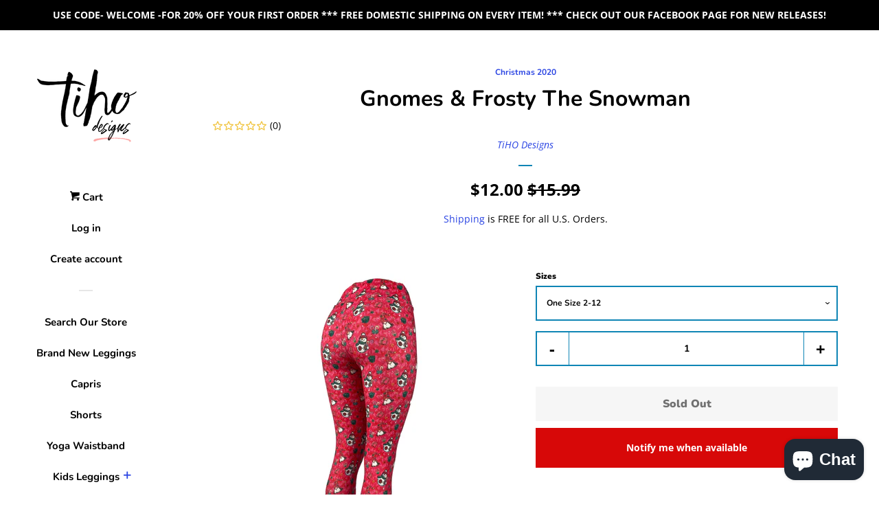

--- FILE ---
content_type: text/html; charset=utf-8
request_url: https://tihodesigns.com/collections/christmas-2020/products/gnomes-frosty-the-snowman
body_size: 45376
content:
<!doctype html>
<html class="no-js">
<head> 
        <script src='//tihodesigns.com/cdn/shop/t/7/assets/subscription-plan-selector-js.js?v=122373867641888649341640256855' defer='defer' ></script>
        <script id='sealoop_product' type='application/json'>
              {"id":4665583435863,"title":"Gnomes \u0026 Frosty The Snowman","handle":"gnomes-frosty-the-snowman","description":"\u003ch1 style=\"text-align: center;\"\u003e\u003cb\u003eChristmas Cheer!\u003c\/b\u003e\u003c\/h1\u003e\n\u003cdiv id=\"ds_div\"\u003e\n\u003cdiv id=\"ds_div\"\u003e\n\u003cdiv id=\"ds_div\"\u003e\n\u003cdiv id=\"ds_div\"\u003e\n\u003cdiv id=\"ds_div\"\u003e\n\u003cdiv id=\"ds_div\"\u003e\n\u003cdiv id=\"ds_div\"\u003e\n\u003cdiv id=\"ds_div\"\u003e\n\u003cdiv id=\"ds_div\"\u003e\n\u003cdiv id=\"ds_div\"\u003e\n\u003cdiv id=\"ds_div\"\u003e\n\u003cdiv id=\"ds_div\"\u003e\n\u003cdiv id=\"ds_div\"\u003e\n\u003cdiv id=\"ds_div\"\u003e\n\u003cdiv id=\"ds_div\"\u003e\n\u003cdiv id=\"ds_div\"\u003e\n\u003cdiv id=\"ds_div\"\u003e\n\u003cdiv id=\"ds_div\"\u003e\u003cspan\u003eGnomes, Presents, Snowman, Cupcakes, \u0026amp; Candy canes! \u003c\/span\u003e\u003c\/div\u003e\n\u003c\/div\u003e\n\u003c\/div\u003e\n\u003c\/div\u003e\n\u003c\/div\u003e\n\u003c\/div\u003e\n\u003c\/div\u003e\n\u003c\/div\u003e\n\u003c\/div\u003e\n\u003c\/div\u003e\n\u003c\/div\u003e\n\u003c\/div\u003e\n\u003c\/div\u003e\n\u003c\/div\u003e\n\u003c\/div\u003e\n\u003c\/div\u003e\n\u003c\/div\u003e\n\u003c\/div\u003e\n\u003cdiv id=\"ds_div\"\u003e\n\u003cdiv id=\"ds_div\"\u003e\n\u003cdiv id=\"ds_div\"\u003e\n\u003cdiv id=\"ds_div\"\u003e\n\u003cdiv id=\"ds_div\"\u003e\n\u003cdiv id=\"ds_div\"\u003e\n\u003cdiv id=\"ds_div\"\u003e\n\u003cdiv id=\"ds_div\"\u003e\n\u003cdiv id=\"ds_div\"\u003e\n\u003cdiv id=\"ds_div\"\u003e\n\u003cdiv id=\"ds_div\"\u003e\n\u003cdiv id=\"ds_div\"\u003e\n\u003cdiv id=\"ds_div\"\u003e\n\u003cdiv id=\"ds_div\"\u003e\n\u003cdiv id=\"ds_div\"\u003e\n\u003cdiv id=\"ds_div\"\u003e\n\u003cdiv id=\"ds_div\"\u003e\n\u003cdiv\u003eYoga Waistband\u003c\/div\u003e\n\u003c\/div\u003e\n\u003c\/div\u003e\n\u003c\/div\u003e\n\u003c\/div\u003e\n\u003c\/div\u003e\n\u003c\/div\u003e\n\u003c\/div\u003e\n\u003c\/div\u003e\n\u003c\/div\u003e\n\u003cdiv\u003e\u003cspan\u003e92% Polyester, 8% Spandex\u003c\/span\u003e\u003c\/div\u003e\n\u003c\/div\u003e\n\u003c\/div\u003e\n\u003c\/div\u003e\n\u003c\/div\u003e\n\u003c\/div\u003e\n\u003c\/div\u003e\n\u003c\/div\u003e\n\u003c\/div\u003e\n\u003cdiv id=\"ds_div\"\u003e\u003cspan\u003eOne Size:  2-12\u003c\/span\u003e\u003c\/div\u003e\n\u003cdiv\u003e\u003cspan\u003eCurvy:   12-20\u003c\/span\u003e\u003c\/div\u003e\n\u003cdiv\u003e\n\u003cdiv\u003e\u003cspan\u003eDiva:   18-26\u003c\/span\u003e\u003c\/div\u003e\n\u003c\/div\u003e\n\u003cdiv\u003e\u003cspan\u003eCheck out our other items! \u003c\/span\u003e\u003c\/div\u003e\n\u003cdiv\u003e\u003cspan\u003e\u003c\/span\u003e\u003c\/div\u003e\n\u003cdiv\u003e\n\u003cdiv style=\"text-align: center;\"\u003e\u003cspan\u003e\u003cstrong\u003eWe don't want you waiting too long to get your leggings so we ship Daily!\u003c\/strong\u003e \u003c\/span\u003e\u003c\/div\u003e\n\u003cdiv style=\"text-align: center;\"\u003e\u003cspan\u003e\u003cstrong\u003eDon't forget to bookmark our store and sign up for our newsletter!\u003c\/strong\u003e\u003c\/span\u003e\u003c\/div\u003e\n\u003cdiv style=\"text-align: center;\"\u003e\u003cspan\u003e\u003cb\u003eIf you have any questions please don't hesitate to ask! \u003c\/b\u003e\u003c\/span\u003e\u003c\/div\u003e\n\u003cdiv\u003e\u003cspan\u003e\u003cb\u003e\u003c\/b\u003e\u003c\/span\u003e\u003c\/div\u003e\n\u003cdiv\u003e\u003cspan\u003e\u003cb\u003e\u003c\/b\u003e\u003c\/span\u003e\u003c\/div\u003e\n\u003cdiv style=\"text-align: center;\"\u003e\u003cspan style=\"color: #ff0000;\"\u003e\u003cb\u003e❤❤❤❤❤❤❤\u003c\/b\u003e\u003c\/span\u003e\u003c\/div\u003e\n\u003cdiv style=\"text-align: center;\"\u003e\u003cspan\u003e\u003cb\u003eFollow us on Facebook\u003c\/b\u003e\u003c\/span\u003e\u003c\/div\u003e\n\u003cdiv style=\"text-align: center;\"\u003e\u003cspan\u003e\u003cb\u003e\u003ca href=\"https:\/\/www.facebook.com\/tihodesigns\/\"\u003ewww.facebook.com\/tihodesigns\/\u003c\/a\u003e\u003c\/b\u003e\u003c\/span\u003e\u003c\/div\u003e\n\u003c\/div\u003e","published_at":"2020-12-05T18:44:15-07:00","created_at":"2020-12-05T18:44:15-07:00","vendor":"TiHO Designs","type":"Leggings","tags":["Chocolate Chip Cookies","Christmas 2020","Santa"],"price":1200,"price_min":1200,"price_max":1200,"available":false,"price_varies":false,"compare_at_price":1599,"compare_at_price_min":1599,"compare_at_price_max":1599,"compare_at_price_varies":false,"variants":[{"id":32439133765719,"title":"One Size 2-12","option1":"One Size 2-12","option2":null,"option3":null,"sku":"TIHO0001737","requires_shipping":true,"taxable":true,"featured_image":null,"available":false,"name":"Gnomes \u0026 Frosty The Snowman - One Size 2-12","public_title":"One Size 2-12","options":["One Size 2-12"],"price":1200,"weight":170,"compare_at_price":1599,"inventory_management":"shopify","barcode":null,"requires_selling_plan":false,"selling_plan_allocations":[]},{"id":32439133798487,"title":"Curvy  12-20","option1":"Curvy  12-20","option2":null,"option3":null,"sku":"TIHO0001738","requires_shipping":true,"taxable":true,"featured_image":null,"available":false,"name":"Gnomes \u0026 Frosty The Snowman - Curvy  12-20","public_title":"Curvy  12-20","options":["Curvy  12-20"],"price":1200,"weight":198,"compare_at_price":1599,"inventory_management":"shopify","barcode":null,"requires_selling_plan":false,"selling_plan_allocations":[]},{"id":32439133831255,"title":"Diva 18-26","option1":"Diva 18-26","option2":null,"option3":null,"sku":"TIHO0001739","requires_shipping":true,"taxable":true,"featured_image":null,"available":false,"name":"Gnomes \u0026 Frosty The Snowman - Diva 18-26","public_title":"Diva 18-26","options":["Diva 18-26"],"price":1200,"weight":227,"compare_at_price":1599,"inventory_management":"shopify","barcode":null,"requires_selling_plan":false,"selling_plan_allocations":[]}],"images":["\/\/tihodesigns.com\/cdn\/shop\/products\/SantaandGnomesRed1.jpg?v=1607219142","\/\/tihodesigns.com\/cdn\/shop\/products\/SantaandGnomesRed2.jpg?v=1607219142","\/\/tihodesigns.com\/cdn\/shop\/products\/SantaandGnomesRed3.jpg?v=1607219142","\/\/tihodesigns.com\/cdn\/shop\/products\/SantaandGnomesRed4.jpg?v=1607219143"],"featured_image":"\/\/tihodesigns.com\/cdn\/shop\/products\/SantaandGnomesRed1.jpg?v=1607219142","options":["Sizes"],"media":[{"alt":null,"id":6992616849495,"position":1,"preview_image":{"aspect_ratio":0.75,"height":4032,"width":3024,"src":"\/\/tihodesigns.com\/cdn\/shop\/products\/SantaandGnomesRed1.jpg?v=1607219142"},"aspect_ratio":0.75,"height":4032,"media_type":"image","src":"\/\/tihodesigns.com\/cdn\/shop\/products\/SantaandGnomesRed1.jpg?v=1607219142","width":3024},{"alt":null,"id":6992616882263,"position":2,"preview_image":{"aspect_ratio":0.75,"height":4032,"width":3024,"src":"\/\/tihodesigns.com\/cdn\/shop\/products\/SantaandGnomesRed2.jpg?v=1607219142"},"aspect_ratio":0.75,"height":4032,"media_type":"image","src":"\/\/tihodesigns.com\/cdn\/shop\/products\/SantaandGnomesRed2.jpg?v=1607219142","width":3024},{"alt":null,"id":6992616915031,"position":3,"preview_image":{"aspect_ratio":0.75,"height":4032,"width":3024,"src":"\/\/tihodesigns.com\/cdn\/shop\/products\/SantaandGnomesRed3.jpg?v=1607219142"},"aspect_ratio":0.75,"height":4032,"media_type":"image","src":"\/\/tihodesigns.com\/cdn\/shop\/products\/SantaandGnomesRed3.jpg?v=1607219142","width":3024},{"alt":null,"id":6992616947799,"position":4,"preview_image":{"aspect_ratio":0.75,"height":4032,"width":3024,"src":"\/\/tihodesigns.com\/cdn\/shop\/products\/SantaandGnomesRed4.jpg?v=1607219143"},"aspect_ratio":0.75,"height":4032,"media_type":"image","src":"\/\/tihodesigns.com\/cdn\/shop\/products\/SantaandGnomesRed4.jpg?v=1607219143","width":3024}],"requires_selling_plan":false,"selling_plan_groups":[],"content":"\u003ch1 style=\"text-align: center;\"\u003e\u003cb\u003eChristmas Cheer!\u003c\/b\u003e\u003c\/h1\u003e\n\u003cdiv id=\"ds_div\"\u003e\n\u003cdiv id=\"ds_div\"\u003e\n\u003cdiv id=\"ds_div\"\u003e\n\u003cdiv id=\"ds_div\"\u003e\n\u003cdiv id=\"ds_div\"\u003e\n\u003cdiv id=\"ds_div\"\u003e\n\u003cdiv id=\"ds_div\"\u003e\n\u003cdiv id=\"ds_div\"\u003e\n\u003cdiv id=\"ds_div\"\u003e\n\u003cdiv id=\"ds_div\"\u003e\n\u003cdiv id=\"ds_div\"\u003e\n\u003cdiv id=\"ds_div\"\u003e\n\u003cdiv id=\"ds_div\"\u003e\n\u003cdiv id=\"ds_div\"\u003e\n\u003cdiv id=\"ds_div\"\u003e\n\u003cdiv id=\"ds_div\"\u003e\n\u003cdiv id=\"ds_div\"\u003e\n\u003cdiv id=\"ds_div\"\u003e\u003cspan\u003eGnomes, Presents, Snowman, Cupcakes, \u0026amp; Candy canes! \u003c\/span\u003e\u003c\/div\u003e\n\u003c\/div\u003e\n\u003c\/div\u003e\n\u003c\/div\u003e\n\u003c\/div\u003e\n\u003c\/div\u003e\n\u003c\/div\u003e\n\u003c\/div\u003e\n\u003c\/div\u003e\n\u003c\/div\u003e\n\u003c\/div\u003e\n\u003c\/div\u003e\n\u003c\/div\u003e\n\u003c\/div\u003e\n\u003c\/div\u003e\n\u003c\/div\u003e\n\u003c\/div\u003e\n\u003c\/div\u003e\n\u003cdiv id=\"ds_div\"\u003e\n\u003cdiv id=\"ds_div\"\u003e\n\u003cdiv id=\"ds_div\"\u003e\n\u003cdiv id=\"ds_div\"\u003e\n\u003cdiv id=\"ds_div\"\u003e\n\u003cdiv id=\"ds_div\"\u003e\n\u003cdiv id=\"ds_div\"\u003e\n\u003cdiv id=\"ds_div\"\u003e\n\u003cdiv id=\"ds_div\"\u003e\n\u003cdiv id=\"ds_div\"\u003e\n\u003cdiv id=\"ds_div\"\u003e\n\u003cdiv id=\"ds_div\"\u003e\n\u003cdiv id=\"ds_div\"\u003e\n\u003cdiv id=\"ds_div\"\u003e\n\u003cdiv id=\"ds_div\"\u003e\n\u003cdiv id=\"ds_div\"\u003e\n\u003cdiv id=\"ds_div\"\u003e\n\u003cdiv\u003eYoga Waistband\u003c\/div\u003e\n\u003c\/div\u003e\n\u003c\/div\u003e\n\u003c\/div\u003e\n\u003c\/div\u003e\n\u003c\/div\u003e\n\u003c\/div\u003e\n\u003c\/div\u003e\n\u003c\/div\u003e\n\u003c\/div\u003e\n\u003cdiv\u003e\u003cspan\u003e92% Polyester, 8% Spandex\u003c\/span\u003e\u003c\/div\u003e\n\u003c\/div\u003e\n\u003c\/div\u003e\n\u003c\/div\u003e\n\u003c\/div\u003e\n\u003c\/div\u003e\n\u003c\/div\u003e\n\u003c\/div\u003e\n\u003c\/div\u003e\n\u003cdiv id=\"ds_div\"\u003e\u003cspan\u003eOne Size:  2-12\u003c\/span\u003e\u003c\/div\u003e\n\u003cdiv\u003e\u003cspan\u003eCurvy:   12-20\u003c\/span\u003e\u003c\/div\u003e\n\u003cdiv\u003e\n\u003cdiv\u003e\u003cspan\u003eDiva:   18-26\u003c\/span\u003e\u003c\/div\u003e\n\u003c\/div\u003e\n\u003cdiv\u003e\u003cspan\u003eCheck out our other items! \u003c\/span\u003e\u003c\/div\u003e\n\u003cdiv\u003e\u003cspan\u003e\u003c\/span\u003e\u003c\/div\u003e\n\u003cdiv\u003e\n\u003cdiv style=\"text-align: center;\"\u003e\u003cspan\u003e\u003cstrong\u003eWe don't want you waiting too long to get your leggings so we ship Daily!\u003c\/strong\u003e \u003c\/span\u003e\u003c\/div\u003e\n\u003cdiv style=\"text-align: center;\"\u003e\u003cspan\u003e\u003cstrong\u003eDon't forget to bookmark our store and sign up for our newsletter!\u003c\/strong\u003e\u003c\/span\u003e\u003c\/div\u003e\n\u003cdiv style=\"text-align: center;\"\u003e\u003cspan\u003e\u003cb\u003eIf you have any questions please don't hesitate to ask! \u003c\/b\u003e\u003c\/span\u003e\u003c\/div\u003e\n\u003cdiv\u003e\u003cspan\u003e\u003cb\u003e\u003c\/b\u003e\u003c\/span\u003e\u003c\/div\u003e\n\u003cdiv\u003e\u003cspan\u003e\u003cb\u003e\u003c\/b\u003e\u003c\/span\u003e\u003c\/div\u003e\n\u003cdiv style=\"text-align: center;\"\u003e\u003cspan style=\"color: #ff0000;\"\u003e\u003cb\u003e❤❤❤❤❤❤❤\u003c\/b\u003e\u003c\/span\u003e\u003c\/div\u003e\n\u003cdiv style=\"text-align: center;\"\u003e\u003cspan\u003e\u003cb\u003eFollow us on Facebook\u003c\/b\u003e\u003c\/span\u003e\u003c\/div\u003e\n\u003cdiv style=\"text-align: center;\"\u003e\u003cspan\u003e\u003cb\u003e\u003ca href=\"https:\/\/www.facebook.com\/tihodesigns\/\"\u003ewww.facebook.com\/tihodesigns\/\u003c\/a\u003e\u003c\/b\u003e\u003c\/span\u003e\u003c\/div\u003e\n\u003c\/div\u003e"}
        </script>
        <script id='sealoop_product_selected_or_first_variant' type='application/json'>
              32439133765719
        </script>
        <script id='sealoop_money_format' type='application/json'>
            "${{amount}}"
        </script>
<meta name="facebook-domain-verification" content="t2nme60qul5tdhwx54i6zrsdb4x4su" />
  
  <!-- Basic page needs ================================================== -->
  <meta charset="utf-8">
  <meta http-equiv="X-UA-Compatible" content="IE=edge,chrome=1">
  <meta name="p:domain_verify" content="96fd58d3952f7c4103119e8b5a604c77"/>

  
  <link rel="shortcut icon" href="//tihodesigns.com/cdn/shop/files/Tiho_Designs_Logo_2500x1500_32x32.png?v=1614303793" type="image/png" />
  

  <!-- Title and description ================================================== -->
  <title>
  Gnomes &amp; Frosty The Snowman &ndash; TiHO Designs
  </title>

  
  <meta name="description" content="Christmas Cheer! Gnomes, Presents, Snowman, Cupcakes, &amp;amp; Candy canes!  Yoga Waistband 92% Polyester, 8% Spandex One Size:  2-12 Curvy:   12-20 Diva:   18-26 Check out our other items!  We don&#39;t want you waiting too long to get your leggings so we ship Daily!  Don&#39;t forget to bookmark our store and sign up for our ne">
  

  <!-- Social meta ================================================== -->
  <!-- /snippets/social-meta-tags.liquid -->




<meta property="og:site_name" content="TiHO Designs">
<meta property="og:url" content="https://tihodesigns.com/products/gnomes-frosty-the-snowman">
<meta property="og:title" content="Gnomes & Frosty The Snowman">
<meta property="og:type" content="product">
<meta property="og:description" content="Christmas Cheer! Gnomes, Presents, Snowman, Cupcakes, &amp;amp; Candy canes!  Yoga Waistband 92% Polyester, 8% Spandex One Size:  2-12 Curvy:   12-20 Diva:   18-26 Check out our other items!  We don&#39;t want you waiting too long to get your leggings so we ship Daily!  Don&#39;t forget to bookmark our store and sign up for our ne">

  <meta property="og:price:amount" content="12.00">
  <meta property="og:price:currency" content="USD">

<meta property="og:image" content="http://tihodesigns.com/cdn/shop/products/SantaandGnomesRed1_1200x1200.jpg?v=1607219142"><meta property="og:image" content="http://tihodesigns.com/cdn/shop/products/SantaandGnomesRed2_1200x1200.jpg?v=1607219142"><meta property="og:image" content="http://tihodesigns.com/cdn/shop/products/SantaandGnomesRed3_1200x1200.jpg?v=1607219142">
<meta property="og:image:secure_url" content="https://tihodesigns.com/cdn/shop/products/SantaandGnomesRed1_1200x1200.jpg?v=1607219142"><meta property="og:image:secure_url" content="https://tihodesigns.com/cdn/shop/products/SantaandGnomesRed2_1200x1200.jpg?v=1607219142"><meta property="og:image:secure_url" content="https://tihodesigns.com/cdn/shop/products/SantaandGnomesRed3_1200x1200.jpg?v=1607219142">


<meta name="twitter:card" content="summary_large_image">
<meta name="twitter:title" content="Gnomes & Frosty The Snowman">
<meta name="twitter:description" content="Christmas Cheer! Gnomes, Presents, Snowman, Cupcakes, &amp;amp; Candy canes!  Yoga Waistband 92% Polyester, 8% Spandex One Size:  2-12 Curvy:   12-20 Diva:   18-26 Check out our other items!  We don&#39;t want you waiting too long to get your leggings so we ship Daily!  Don&#39;t forget to bookmark our store and sign up for our ne">


  <!-- Helpers ================================================== -->
  <link rel="canonical" href="https://tihodesigns.com/products/gnomes-frosty-the-snowman">
  <meta name="viewport" content="width=device-width, initial-scale=1, shrink-to-fit=no">

  
    <!-- Ajaxify Cart Plugin ================================================== -->
    <link href="//tihodesigns.com/cdn/shop/t/7/assets/ajaxify.scss.css?v=184072279232325190781630531208" rel="stylesheet" type="text/css" media="all" />
  

  <!-- CSS ================================================== -->
  <link href="//tihodesigns.com/cdn/shop/t/7/assets/timber.scss.css?v=113897476758095756271764187566" rel="stylesheet" type="text/css" media="all" />

  <script>
    window.theme = window.theme || {};

    var theme = {
      cartType: 'drawer',
      moneyFormat: "${{amount}}",
      currentTemplate: 'product',
      variables: {
        mediaQuerySmall: 'screen and (max-width: 480px)',
        bpSmall: false
      }
    }

    document.documentElement.className = document.documentElement.className.replace('no-js', 'js');
  </script>

  <!-- Header hook for plugins ================================================== -->
  <script>window.performance && window.performance.mark && window.performance.mark('shopify.content_for_header.start');</script><meta name="google-site-verification" content="PuCEtrZsNEFoMlhlPVVjrW7GQdgkTXL7TtwlYDFxqlM">
<meta id="shopify-digital-wallet" name="shopify-digital-wallet" content="/6979256371/digital_wallets/dialog">
<meta name="shopify-checkout-api-token" content="02284e4e35f03d38a5ca081ff0a61ba2">
<meta id="in-context-paypal-metadata" data-shop-id="6979256371" data-venmo-supported="false" data-environment="production" data-locale="en_US" data-paypal-v4="true" data-currency="USD">
<link rel="alternate" type="application/json+oembed" href="https://tihodesigns.com/products/gnomes-frosty-the-snowman.oembed">
<script async="async" src="/checkouts/internal/preloads.js?locale=en-US"></script>
<link rel="preconnect" href="https://shop.app" crossorigin="anonymous">
<script async="async" src="https://shop.app/checkouts/internal/preloads.js?locale=en-US&shop_id=6979256371" crossorigin="anonymous"></script>
<script id="apple-pay-shop-capabilities" type="application/json">{"shopId":6979256371,"countryCode":"US","currencyCode":"USD","merchantCapabilities":["supports3DS"],"merchantId":"gid:\/\/shopify\/Shop\/6979256371","merchantName":"TiHO Designs","requiredBillingContactFields":["postalAddress","email"],"requiredShippingContactFields":["postalAddress","email"],"shippingType":"shipping","supportedNetworks":["visa","masterCard","amex","discover","elo","jcb"],"total":{"type":"pending","label":"TiHO Designs","amount":"1.00"},"shopifyPaymentsEnabled":true,"supportsSubscriptions":true}</script>
<script id="shopify-features" type="application/json">{"accessToken":"02284e4e35f03d38a5ca081ff0a61ba2","betas":["rich-media-storefront-analytics"],"domain":"tihodesigns.com","predictiveSearch":true,"shopId":6979256371,"locale":"en"}</script>
<script>var Shopify = Shopify || {};
Shopify.shop = "tiho-designs.myshopify.com";
Shopify.locale = "en";
Shopify.currency = {"active":"USD","rate":"1.0"};
Shopify.country = "US";
Shopify.theme = {"name":"Pop with Installments message","id":120422793303,"schema_name":"Pop","schema_version":"8.1.0","theme_store_id":719,"role":"main"};
Shopify.theme.handle = "null";
Shopify.theme.style = {"id":null,"handle":null};
Shopify.cdnHost = "tihodesigns.com/cdn";
Shopify.routes = Shopify.routes || {};
Shopify.routes.root = "/";</script>
<script type="module">!function(o){(o.Shopify=o.Shopify||{}).modules=!0}(window);</script>
<script>!function(o){function n(){var o=[];function n(){o.push(Array.prototype.slice.apply(arguments))}return n.q=o,n}var t=o.Shopify=o.Shopify||{};t.loadFeatures=n(),t.autoloadFeatures=n()}(window);</script>
<script>
  window.ShopifyPay = window.ShopifyPay || {};
  window.ShopifyPay.apiHost = "shop.app\/pay";
  window.ShopifyPay.redirectState = null;
</script>
<script id="shop-js-analytics" type="application/json">{"pageType":"product"}</script>
<script defer="defer" async type="module" src="//tihodesigns.com/cdn/shopifycloud/shop-js/modules/v2/client.init-shop-cart-sync_C5BV16lS.en.esm.js"></script>
<script defer="defer" async type="module" src="//tihodesigns.com/cdn/shopifycloud/shop-js/modules/v2/chunk.common_CygWptCX.esm.js"></script>
<script type="module">
  await import("//tihodesigns.com/cdn/shopifycloud/shop-js/modules/v2/client.init-shop-cart-sync_C5BV16lS.en.esm.js");
await import("//tihodesigns.com/cdn/shopifycloud/shop-js/modules/v2/chunk.common_CygWptCX.esm.js");

  window.Shopify.SignInWithShop?.initShopCartSync?.({"fedCMEnabled":true,"windoidEnabled":true});

</script>
<script>
  window.Shopify = window.Shopify || {};
  if (!window.Shopify.featureAssets) window.Shopify.featureAssets = {};
  window.Shopify.featureAssets['shop-js'] = {"shop-cart-sync":["modules/v2/client.shop-cart-sync_ZFArdW7E.en.esm.js","modules/v2/chunk.common_CygWptCX.esm.js"],"init-fed-cm":["modules/v2/client.init-fed-cm_CmiC4vf6.en.esm.js","modules/v2/chunk.common_CygWptCX.esm.js"],"shop-button":["modules/v2/client.shop-button_tlx5R9nI.en.esm.js","modules/v2/chunk.common_CygWptCX.esm.js"],"shop-cash-offers":["modules/v2/client.shop-cash-offers_DOA2yAJr.en.esm.js","modules/v2/chunk.common_CygWptCX.esm.js","modules/v2/chunk.modal_D71HUcav.esm.js"],"init-windoid":["modules/v2/client.init-windoid_sURxWdc1.en.esm.js","modules/v2/chunk.common_CygWptCX.esm.js"],"shop-toast-manager":["modules/v2/client.shop-toast-manager_ClPi3nE9.en.esm.js","modules/v2/chunk.common_CygWptCX.esm.js"],"init-shop-email-lookup-coordinator":["modules/v2/client.init-shop-email-lookup-coordinator_B8hsDcYM.en.esm.js","modules/v2/chunk.common_CygWptCX.esm.js"],"init-shop-cart-sync":["modules/v2/client.init-shop-cart-sync_C5BV16lS.en.esm.js","modules/v2/chunk.common_CygWptCX.esm.js"],"avatar":["modules/v2/client.avatar_BTnouDA3.en.esm.js"],"pay-button":["modules/v2/client.pay-button_FdsNuTd3.en.esm.js","modules/v2/chunk.common_CygWptCX.esm.js"],"init-customer-accounts":["modules/v2/client.init-customer-accounts_DxDtT_ad.en.esm.js","modules/v2/client.shop-login-button_C5VAVYt1.en.esm.js","modules/v2/chunk.common_CygWptCX.esm.js","modules/v2/chunk.modal_D71HUcav.esm.js"],"init-shop-for-new-customer-accounts":["modules/v2/client.init-shop-for-new-customer-accounts_ChsxoAhi.en.esm.js","modules/v2/client.shop-login-button_C5VAVYt1.en.esm.js","modules/v2/chunk.common_CygWptCX.esm.js","modules/v2/chunk.modal_D71HUcav.esm.js"],"shop-login-button":["modules/v2/client.shop-login-button_C5VAVYt1.en.esm.js","modules/v2/chunk.common_CygWptCX.esm.js","modules/v2/chunk.modal_D71HUcav.esm.js"],"init-customer-accounts-sign-up":["modules/v2/client.init-customer-accounts-sign-up_CPSyQ0Tj.en.esm.js","modules/v2/client.shop-login-button_C5VAVYt1.en.esm.js","modules/v2/chunk.common_CygWptCX.esm.js","modules/v2/chunk.modal_D71HUcav.esm.js"],"shop-follow-button":["modules/v2/client.shop-follow-button_Cva4Ekp9.en.esm.js","modules/v2/chunk.common_CygWptCX.esm.js","modules/v2/chunk.modal_D71HUcav.esm.js"],"checkout-modal":["modules/v2/client.checkout-modal_BPM8l0SH.en.esm.js","modules/v2/chunk.common_CygWptCX.esm.js","modules/v2/chunk.modal_D71HUcav.esm.js"],"lead-capture":["modules/v2/client.lead-capture_Bi8yE_yS.en.esm.js","modules/v2/chunk.common_CygWptCX.esm.js","modules/v2/chunk.modal_D71HUcav.esm.js"],"shop-login":["modules/v2/client.shop-login_D6lNrXab.en.esm.js","modules/v2/chunk.common_CygWptCX.esm.js","modules/v2/chunk.modal_D71HUcav.esm.js"],"payment-terms":["modules/v2/client.payment-terms_CZxnsJam.en.esm.js","modules/v2/chunk.common_CygWptCX.esm.js","modules/v2/chunk.modal_D71HUcav.esm.js"]};
</script>
<script>(function() {
  var isLoaded = false;
  function asyncLoad() {
    if (isLoaded) return;
    isLoaded = true;
    var urls = ["https:\/\/amaicdn.com\/pricing-by-quantity\/js\/clear-cart.js?shop=tiho-designs.myshopify.com","https:\/\/static.klaviyo.com\/onsite\/js\/NNqZVA\/klaviyo.js?company_id=NNqZVA\u0026shop=tiho-designs.myshopify.com","https:\/\/cdn.shopify.com\/s\/files\/1\/0069\/7925\/6371\/t\/7\/assets\/rev_6979256371.js?v=1736564491\u0026shop=tiho-designs.myshopify.com"];
    for (var i = 0; i < urls.length; i++) {
      var s = document.createElement('script');
      s.type = 'text/javascript';
      s.async = true;
      s.src = urls[i];
      var x = document.getElementsByTagName('script')[0];
      x.parentNode.insertBefore(s, x);
    }
  };
  if(window.attachEvent) {
    window.attachEvent('onload', asyncLoad);
  } else {
    window.addEventListener('load', asyncLoad, false);
  }
})();</script>
<script id="__st">var __st={"a":6979256371,"offset":-25200,"reqid":"cb72f70a-f222-40dd-b4cd-a8ee8a0cb7c8-1768713564","pageurl":"tihodesigns.com\/collections\/christmas-2020\/products\/gnomes-frosty-the-snowman","u":"0c1263d95689","p":"product","rtyp":"product","rid":4665583435863};</script>
<script>window.ShopifyPaypalV4VisibilityTracking = true;</script>
<script id="captcha-bootstrap">!function(){'use strict';const t='contact',e='account',n='new_comment',o=[[t,t],['blogs',n],['comments',n],[t,'customer']],c=[[e,'customer_login'],[e,'guest_login'],[e,'recover_customer_password'],[e,'create_customer']],r=t=>t.map((([t,e])=>`form[action*='/${t}']:not([data-nocaptcha='true']) input[name='form_type'][value='${e}']`)).join(','),a=t=>()=>t?[...document.querySelectorAll(t)].map((t=>t.form)):[];function s(){const t=[...o],e=r(t);return a(e)}const i='password',u='form_key',d=['recaptcha-v3-token','g-recaptcha-response','h-captcha-response',i],f=()=>{try{return window.sessionStorage}catch{return}},m='__shopify_v',_=t=>t.elements[u];function p(t,e,n=!1){try{const o=window.sessionStorage,c=JSON.parse(o.getItem(e)),{data:r}=function(t){const{data:e,action:n}=t;return t[m]||n?{data:e,action:n}:{data:t,action:n}}(c);for(const[e,n]of Object.entries(r))t.elements[e]&&(t.elements[e].value=n);n&&o.removeItem(e)}catch(o){console.error('form repopulation failed',{error:o})}}const l='form_type',E='cptcha';function T(t){t.dataset[E]=!0}const w=window,h=w.document,L='Shopify',v='ce_forms',y='captcha';let A=!1;((t,e)=>{const n=(g='f06e6c50-85a8-45c8-87d0-21a2b65856fe',I='https://cdn.shopify.com/shopifycloud/storefront-forms-hcaptcha/ce_storefront_forms_captcha_hcaptcha.v1.5.2.iife.js',D={infoText:'Protected by hCaptcha',privacyText:'Privacy',termsText:'Terms'},(t,e,n)=>{const o=w[L][v],c=o.bindForm;if(c)return c(t,g,e,D).then(n);var r;o.q.push([[t,g,e,D],n]),r=I,A||(h.body.append(Object.assign(h.createElement('script'),{id:'captcha-provider',async:!0,src:r})),A=!0)});var g,I,D;w[L]=w[L]||{},w[L][v]=w[L][v]||{},w[L][v].q=[],w[L][y]=w[L][y]||{},w[L][y].protect=function(t,e){n(t,void 0,e),T(t)},Object.freeze(w[L][y]),function(t,e,n,w,h,L){const[v,y,A,g]=function(t,e,n){const i=e?o:[],u=t?c:[],d=[...i,...u],f=r(d),m=r(i),_=r(d.filter((([t,e])=>n.includes(e))));return[a(f),a(m),a(_),s()]}(w,h,L),I=t=>{const e=t.target;return e instanceof HTMLFormElement?e:e&&e.form},D=t=>v().includes(t);t.addEventListener('submit',(t=>{const e=I(t);if(!e)return;const n=D(e)&&!e.dataset.hcaptchaBound&&!e.dataset.recaptchaBound,o=_(e),c=g().includes(e)&&(!o||!o.value);(n||c)&&t.preventDefault(),c&&!n&&(function(t){try{if(!f())return;!function(t){const e=f();if(!e)return;const n=_(t);if(!n)return;const o=n.value;o&&e.removeItem(o)}(t);const e=Array.from(Array(32),(()=>Math.random().toString(36)[2])).join('');!function(t,e){_(t)||t.append(Object.assign(document.createElement('input'),{type:'hidden',name:u})),t.elements[u].value=e}(t,e),function(t,e){const n=f();if(!n)return;const o=[...t.querySelectorAll(`input[type='${i}']`)].map((({name:t})=>t)),c=[...d,...o],r={};for(const[a,s]of new FormData(t).entries())c.includes(a)||(r[a]=s);n.setItem(e,JSON.stringify({[m]:1,action:t.action,data:r}))}(t,e)}catch(e){console.error('failed to persist form',e)}}(e),e.submit())}));const S=(t,e)=>{t&&!t.dataset[E]&&(n(t,e.some((e=>e===t))),T(t))};for(const o of['focusin','change'])t.addEventListener(o,(t=>{const e=I(t);D(e)&&S(e,y())}));const B=e.get('form_key'),M=e.get(l),P=B&&M;t.addEventListener('DOMContentLoaded',(()=>{const t=y();if(P)for(const e of t)e.elements[l].value===M&&p(e,B);[...new Set([...A(),...v().filter((t=>'true'===t.dataset.shopifyCaptcha))])].forEach((e=>S(e,t)))}))}(h,new URLSearchParams(w.location.search),n,t,e,['guest_login'])})(!0,!0)}();</script>
<script integrity="sha256-4kQ18oKyAcykRKYeNunJcIwy7WH5gtpwJnB7kiuLZ1E=" data-source-attribution="shopify.loadfeatures" defer="defer" src="//tihodesigns.com/cdn/shopifycloud/storefront/assets/storefront/load_feature-a0a9edcb.js" crossorigin="anonymous"></script>
<script crossorigin="anonymous" defer="defer" src="//tihodesigns.com/cdn/shopifycloud/storefront/assets/shopify_pay/storefront-65b4c6d7.js?v=20250812"></script>
<script data-source-attribution="shopify.dynamic_checkout.dynamic.init">var Shopify=Shopify||{};Shopify.PaymentButton=Shopify.PaymentButton||{isStorefrontPortableWallets:!0,init:function(){window.Shopify.PaymentButton.init=function(){};var t=document.createElement("script");t.src="https://tihodesigns.com/cdn/shopifycloud/portable-wallets/latest/portable-wallets.en.js",t.type="module",document.head.appendChild(t)}};
</script>
<script data-source-attribution="shopify.dynamic_checkout.buyer_consent">
  function portableWalletsHideBuyerConsent(e){var t=document.getElementById("shopify-buyer-consent"),n=document.getElementById("shopify-subscription-policy-button");t&&n&&(t.classList.add("hidden"),t.setAttribute("aria-hidden","true"),n.removeEventListener("click",e))}function portableWalletsShowBuyerConsent(e){var t=document.getElementById("shopify-buyer-consent"),n=document.getElementById("shopify-subscription-policy-button");t&&n&&(t.classList.remove("hidden"),t.removeAttribute("aria-hidden"),n.addEventListener("click",e))}window.Shopify?.PaymentButton&&(window.Shopify.PaymentButton.hideBuyerConsent=portableWalletsHideBuyerConsent,window.Shopify.PaymentButton.showBuyerConsent=portableWalletsShowBuyerConsent);
</script>
<script>
  function portableWalletsCleanup(e){e&&e.src&&console.error("Failed to load portable wallets script "+e.src);var t=document.querySelectorAll("shopify-accelerated-checkout .shopify-payment-button__skeleton, shopify-accelerated-checkout-cart .wallet-cart-button__skeleton"),e=document.getElementById("shopify-buyer-consent");for(let e=0;e<t.length;e++)t[e].remove();e&&e.remove()}function portableWalletsNotLoadedAsModule(e){e instanceof ErrorEvent&&"string"==typeof e.message&&e.message.includes("import.meta")&&"string"==typeof e.filename&&e.filename.includes("portable-wallets")&&(window.removeEventListener("error",portableWalletsNotLoadedAsModule),window.Shopify.PaymentButton.failedToLoad=e,"loading"===document.readyState?document.addEventListener("DOMContentLoaded",window.Shopify.PaymentButton.init):window.Shopify.PaymentButton.init())}window.addEventListener("error",portableWalletsNotLoadedAsModule);
</script>

<script type="module" src="https://tihodesigns.com/cdn/shopifycloud/portable-wallets/latest/portable-wallets.en.js" onError="portableWalletsCleanup(this)" crossorigin="anonymous"></script>
<script nomodule>
  document.addEventListener("DOMContentLoaded", portableWalletsCleanup);
</script>

<link id="shopify-accelerated-checkout-styles" rel="stylesheet" media="screen" href="https://tihodesigns.com/cdn/shopifycloud/portable-wallets/latest/accelerated-checkout-backwards-compat.css" crossorigin="anonymous">
<style id="shopify-accelerated-checkout-cart">
        #shopify-buyer-consent {
  margin-top: 1em;
  display: inline-block;
  width: 100%;
}

#shopify-buyer-consent.hidden {
  display: none;
}

#shopify-subscription-policy-button {
  background: none;
  border: none;
  padding: 0;
  text-decoration: underline;
  font-size: inherit;
  cursor: pointer;
}

#shopify-subscription-policy-button::before {
  box-shadow: none;
}

      </style>

<script>window.performance && window.performance.mark && window.performance.mark('shopify.content_for_header.end');</script>

  
  

  
  <script src="//tihodesigns.com/cdn/shop/t/7/assets/jquery-2.2.3.min.js?v=58211863146907186831630531194" type="text/javascript"></script>
  <script src="//tihodesigns.com/cdn/shop/t/7/assets/modernizr.min.js?v=520786850485634651630531197" type="text/javascript"></script>

  <script src="//tihodesigns.com/cdn/shop/t/7/assets/lazysizes.min.js?v=177476512571513845041630531195" async="async"></script>

  <script src="//tihodesigns.com/cdn/shop/t/7/assets/theme.js?v=140230342459552102781630531198" defer="defer"></script>
  
  <!-- Facebook Pixel Code -->
<script>
  !function(f,b,e,v,n,t,s)
  {if(f.fbq)return;n=f.fbq=function(){n.callMethod?
  n.callMethod.apply(n,arguments):n.queue.push(arguments)};
  if(!f._fbq)f._fbq=n;n.push=n;n.loaded=!0;n.version='2.0';
  n.queue=[];t=b.createElement(e);t.async=!0;
  t.src=v;s=b.getElementsByTagName(e)[0];
  s.parentNode.insertBefore(t,s)}(window, document,'script',
  'https://connect.facebook.net/en_US/fbevents.js');
  fbq('init', '2217714035199111');
  fbq('track', 'PageView');
</script>
<noscript><img height="1" width="1" style="display:none"
  src="https://www.facebook.com/tr?id=2217714035199111&ev=PageView&noscript=1"
/></noscript>
<!-- End Facebook Pixel Code -->

  <script>
  !function(t,n){function o(n){var o=t.getElementsByTagName("script")[0],i=t.createElement("script");i.src=n,i.crossOrigin="",o.parentNode.insertBefore(i,o)}if(!n.isLoyaltyLion){window.loyaltylion=n,void 0===window.lion&&(window.lion=n),n.version=2,n.isLoyaltyLion=!0;var i=new Date,e=i.getFullYear().toString()+i.getMonth().toString()+i.getDate().toString();o("https://sdk.loyaltylion.net/static/2/loader.js?t="+e);var r=!1;n.init=function(t){if(r)throw new Error("Cannot call lion.init more than once");r=!0;var a=n._token=t.token;if(!a)throw new Error("Token must be supplied to lion.init");for(var l=[],s="_push configure bootstrap shutdown on removeListener authenticateCustomer".split(" "),c=0;c<s.length;c+=1)!function(t,n){t[n]=function(){l.push([n,Array.prototype.slice.call(arguments,0)])}}(n,s[c]);o("https://sdk.loyaltylion.net/sdk/start/"+a+".js?t="+e+i.getHours().toString()),n._initData=t,n._buffer=l}}}(document,window.loyaltylion||[]);

  
    
      loyaltylion.init({ token: "b6d2cc9b43eb00c9103fdccbdf338e0c" });
    
  
</script>
<!-- BEGIN app block: shopify://apps/swishlist-simple-wishlist/blocks/wishlist_settings/bfcb80f2-f00d-42ae-909a-9f00c726327b --><style id="st-wishlist-custom-css">  </style><!-- BEGIN app snippet: wishlist_styles --><style> :root{ --st-add-icon-color: ; --st-added-icon-color: ; --st-loading-icon-color: ; --st-atc-button-border-radius: ; --st-atc-button-color: ; --st-atc-button-background-color: ; }  /* .st-wishlist-button, #st_wishlist_icons, .st-wishlist-details-button{ display: none; } */  #st_wishlist_icons { display: none; }  .st-wishlist-initialized .st-wishlist-button{ display: flex; }  .st-wishlist-loading-icon{ color: var(--st-loading-icon-color) }  .st-wishlist-button:not([data-type="details"]) .st-wishlist-icon{ color: var(--st-add-icon-color) }  .st-wishlist-button.st-is-added:not([data-type="details"]) .st-wishlist-icon{ color: var(--st-added-icon-color) }  .st-wishlist-button.st-is-loading:not([data-type="details"]) .st-wishlist-icon{ color: var(--st-loading-icon-color) }  .st-wishlist-initialized { .st-wishlist-details-button--header-icon, .st-wishlist-details-button { display: flex; } }  .st-initialized.st-wishlist-details-button--header-icon, .st-initialized.st-wishlist-details-button{ display: flex; }  .st-wishlist-details-button .st-wishlist-icon{ color: var(--icon-color); } </style>  <!-- END app snippet --><link rel="stylesheet" href="https://cdn.shopify.com/extensions/019bb58f-b86a-76d9-ae2b-ff541fc36c09/swishlist-386/assets/st_wl_styles.min.css" media="print" onload="this.media='all'" > <noscript><link href="//cdn.shopify.com/extensions/019bb58f-b86a-76d9-ae2b-ff541fc36c09/swishlist-386/assets/st_wl_styles.min.css" rel="stylesheet" type="text/css" media="all" /></noscript>               <template id="st_wishlist_template">  <!-- BEGIN app snippet: wishlist_drawer --> <div class="st-wishlist-details st-wishlist-details--drawer st-wishlist-details--right st-is-loading "> <div class="st-wishlist-details_overlay"><span></span></div>  <div class="st-wishlist-details_wrapper"> <div class="st-wishlist-details_header"> <div class="st-wishlist-details_title st-flex st-justify-between"> <div class="st-h3 h2">My Wishlist</div> <button class="st-close-button" aria-label="Close the wishlist drawer" title="Close the wishlist drawer" > X </button> </div><div class="st-wishlist-details_shares"><!-- BEGIN app snippet: wishlist_shares --><ul class="st-wishlist-shares st-list-style-none st-flex st-gap-20 st-justify-center" data-list=""> <li class="st-wishlist-share-item st-wishlist-share-item--facebook"> <button class="st-share-button" data-type="facebook" aria-label="Share on Facebook" title="Share on Facebook" > <svg class="st-icon" width="24px" height="24px" viewBox="0 0 24 24" enable-background="new 0 0 24 24" > <g><path fill="currentColor" d="M18.768,7.465H14.5V5.56c0-0.896,0.594-1.105,1.012-1.105s2.988,0,2.988,0V0.513L14.171,0.5C10.244,0.5,9.5,3.438,9.5,5.32 v2.145h-3v4h3c0,5.212,0,12,0,12h5c0,0,0-6.85,0-12h3.851L18.768,7.465z"></path></g> </svg> </button> </li> <li class="st-wishlist-share-item st-wishlist-share-item--pinterest"> <button class="st-share-button" data-type="pinterest" aria-label="Pin on Pinterest" title="Pin on Pinterest" > <svg class="st-icon" width="24px" height="24px" viewBox="0 0 24 24" enable-background="new 0 0 24 24" > <path fill="currentColor" d="M12.137,0.5C5.86,0.5,2.695,5,2.695,8.752c0,2.272,0.8 ,4.295,2.705,5.047c0.303,0.124,0.574,0.004,0.661-0.33 c0.062-0.231,0.206-0.816,0.271-1.061c0.088-0.331,0.055-0.446-0.19-0.736c-0.532-0.626-0.872-1.439-0.872-2.59 c0-3.339,2.498-6.328,6.505-6.328c3.548,0,5.497,2.168,5.497,5.063c0,3.809-1.687,7.024-4.189,7.024 c-1.382,0-2.416-1.142-2.085-2.545c0.397-1.675,1.167-3.479,1.167-4.688c0-1.081-0.58-1.983-1.782-1.983 c-1.413,0-2.548,1.461-2.548,3.42c0,1.247,0.422,2.09,0.422,2.09s-1.445,6.126-1.699,7.199c-0.505,2.137-0.076,4.756-0.04,5.02 c0.021,0.157,0.224,0.195,0.314,0.078c0.13-0.171,1.813-2.25,2.385-4.325c0.162-0.589,0.929-3.632,0.929-3.632 c0.459,0.876,1.801,1.646,3.228,1.646c4.247,0,7.128-3.871,7.128-9.053C20.5,4.15,17.182,0.5,12.137,0.5z"></path> </svg> </button> </li> <li class="st-wishlist-share-item st-wishlist-share-item--twitter"> <button class="st-share-button" data-type="twitter" aria-label="Tweet on Twitter" title="Tweet on Twitter" > <svg class="st-icon" width="24px" height="24px" xmlns="http://www.w3.org/2000/svg" viewBox="0 0 512 512" > <!--!Font Awesome Free 6.7.2 by @fontawesome - https://fontawesome.com License - https://fontawesome.com/license/free Copyright 2025 Fonticons, Inc.--> <path fill="currentColor" d="M389.2 48h70.6L305.6 224.2 487 464H345L233.7 318.6 106.5 464H35.8L200.7 275.5 26.8 48H172.4L272.9 180.9 389.2 48zM364.4 421.8h39.1L151.1 88h-42L364.4 421.8z"/> </svg> </button> </li> <li class="st-wishlist-share-item st-wishlist-share-item--whatsapp"> <button class="st-share-button" data-type="whatsapp" aria-label="Share on WhatsApp" title="Share on WhatsApp" > <svg class="st-icon" xmlns="http://www.w3.org/2000/svg" viewBox="0 0 448 512"> <path fill="currentColor" d="M380.9 97.1C339 55.1 283.2 32 223.9 32c-122.4 0-222 99.6-222 222 0 39.1 10.2 77.3 29.6 111L0 480l117.7-30.9c32.4 17.7 68.9 27 106.1 27h.1c122.3 0 224.1-99.6 224.1-222 0-59.3-25.2-115-67.1-157zm-157 341.6c-33.2 0-65.7-8.9-94-25.7l-6.7-4-69.8 18.3L72 359.2l-4.4-7c-18.5-29.4-28.2-63.3-28.2-98.2 0-101.7 82.8-184.5 184.6-184.5 49.3 0 95.6 19.2 130.4 54.1 34.8 34.9 56.2 81.2 56.1 130.5 0 101.8-84.9 184.6-186.6 184.6zm101.2-138.2c-5.5-2.8-32.8-16.2-37.9-18-5.1-1.9-8.8-2.8-12.5 2.8-3.7 5.6-14.3 18-17.6 21.8-3.2 3.7-6.5 4.2-12 1.4-32.6-16.3-54-29.1-75.5-66-5.7-9.8 5.7-9.1 16.3-30.3 1.8-3.7 .9-6.9-.5-9.7-1.4-2.8-12.5-30.1-17.1-41.2-4.5-10.8-9.1-9.3-12.5-9.5-3.2-.2-6.9-.2-10.6-.2-3.7 0-9.7 1.4-14.8 6.9-5.1 5.6-19.4 19-19.4 46.3 0 27.3 19.9 53.7 22.6 57.4 2.8 3.7 39.1 59.7 94.8 83.8 35.2 15.2 49 16.5 66.6 13.9 10.7-1.6 32.8-13.4 37.4-26.4 4.6-13 4.6-24.1 3.2-26.4-1.3-2.5-5-3.9-10.5-6.6z"/> </svg> </button> </li> <li class="st-wishlist-share-item st-wishlist-share-item--email"> <button class="st-share-button" data-type="email" aria-label="Share on Email" title="Share on Email" > <svg class="st-icon" width="24px" height="24px" viewBox="0 0 24 24" enable-background="new 0 0 24 24" > <path fill="currentColor" d="M22,4H2C0.897,4,0,4.897,0,6v12c0,1.103,0.897,2,2,2h20c1.103,0,2-0.897,2-2V6C24,4.897,23.103,4,22,4z M7.248,14.434 l-3.5,2C3.67,16.479,3.584,16.5,3.5,16.5c-0.174,0-0.342-0.09-0.435-0.252c-0.137-0.239-0.054-0.545,0.186-0.682l3.5-2 c0.24-0.137,0.545-0.054,0.682,0.186C7.571,13.992,7.488,14.297,7.248,14.434z M12,14.5c-0.094,0-0.189-0.026-0.271-0.08l-8.5-5.5 C2.997,8.77,2.93,8.46,3.081,8.229c0.15-0.23,0.459-0.298,0.691-0.147L12,13.405l8.229-5.324c0.232-0.15,0.542-0.084,0.691,0.147 c0.15,0.232,0.083,0.542-0.148,0.691l-8.5,5.5C12.189,14.474,12.095,14.5,12,14.5z M20.934,16.248 C20.842,16.41,20.673,16.5,20.5,16.5c-0.084,0-0.169-0.021-0.248-0.065l-3.5-2c-0.24-0.137-0.323-0.442-0.186-0.682 s0.443-0.322,0.682-0.186l3.5,2C20.988,15.703,21.071,16.009,20.934,16.248z"></path> </svg> </button> </li> <li class="st-wishlist-share-item st-wishlist-share-item--copy_link"> <button class="st-share-button" data-type="copy_link" aria-label="Copy to Clipboard" title="Copy to Clipboard" > <svg class="st-icon" width="24" height="24" viewBox="0 0 512 512"> <path fill="currentColor" d="M459.654,233.373l-90.531,90.5c-49.969,50-131.031,50-181,0c-7.875-7.844-14.031-16.688-19.438-25.813 l42.063-42.063c2-2.016,4.469-3.172,6.828-4.531c2.906,9.938,7.984,19.344,15.797,27.156c24.953,24.969,65.563,24.938,90.5,0 l90.5-90.5c24.969-24.969,24.969-65.563,0-90.516c-24.938-24.953-65.531-24.953-90.5,0l-32.188,32.219 c-26.109-10.172-54.25-12.906-81.641-8.891l68.578-68.578c50-49.984,131.031-49.984,181.031,0 C509.623,102.342,509.623,183.389,459.654,233.373z M220.326,382.186l-32.203,32.219c-24.953,24.938-65.563,24.938-90.516,0 c-24.953-24.969-24.953-65.563,0-90.531l90.516-90.5c24.969-24.969,65.547-24.969,90.5,0c7.797,7.797,12.875,17.203,15.813,27.125 c2.375-1.375,4.813-2.5,6.813-4.5l42.063-42.047c-5.375-9.156-11.563-17.969-19.438-25.828c-49.969-49.984-131.031-49.984-181.016,0 l-90.5,90.5c-49.984,50-49.984,131.031,0,181.031c49.984,49.969,131.031,49.969,181.016,0l68.594-68.594 C274.561,395.092,246.42,392.342,220.326,382.186z"></path> </svg> <span>Copied</span> </button> </li> </ul> <div class="st-email-options-popup-content"> <button class="st-email-options-popup-close-button"id="stEmailModalCloseButton">×</button>  <div class="st-email-options-popup-title">Choose email method</div>  <div class="st-email-options-popup-buttons"> <!-- Option 1: Mail Client --> <button class="st-email-options-popup-option-button" id="stEmailModalMailClientButton" aria-label="Email client" title="Email client"> <div class="st-email-options-popup-option-icon">@</div> <div class="st-email-options-popup-option-text"> <div class="st-email-options-popup-option-title">Mail Client</div> <div class="st-email-options-popup-option-description">Outlook, Apple Mail, Thunderbird</div> </div> </button>  <!-- Option 2: Gmail Web --> <button class="st-email-options-popup-option-button" id="stEmailModalGmailButton" aria-label="Gmail Web" title="Gmail Web"> <div class="st-email-options-popup-option-icon">G</div> <div class="st-email-options-popup-option-text"> <div class="st-email-options-popup-option-title">Gmail Web</div> <div class="st-email-options-popup-option-description">Open in browser</div> </div> </button>  <!-- Option 3: Outlook Web --> <button class="st-email-options-popup-option-button" id="stEmailModalOutlookButton" aria-label="Outlook Web" title="Outlook Web" > <div class="st-email-options-popup-option-icon">O</div> <div class="st-email-options-popup-option-text"> <div class="st-email-options-popup-option-title">Outlook Live Web</div> <div class="st-email-options-popup-option-description">Open Outlook Live web in browser</div> </div> </button>  <!-- Option 4: Copy link --> <button class="st-email-options-popup-option-button" id="stEmailModalCopyButton" aria-label="Copy shareable link" title="Copy shareable link"> <div class="st-email-options-popup-option-icon">C</div> <div class="st-email-options-popup-option-text"> <div class="st-email-options-popup-option-title" id="stEmailModalCopyTitle">Copy Link</div> <div class="st-email-options-popup-option-description">Copy shareable link</div> </div> </button> </div> </div>  <!-- END app snippet --></div></div>  <div class="st-wishlist-details_main"> <div class="st-wishlist-details_products st-js-products"></div> <div class="st-wishlist-details_products_total_price"> <span class="st-total-price-label">Total in Wishlist:</span> <span class="st-total-price-value">[totalPriceWishlist]</span> </div>  <div class="st-wishlist-details_loading"> <svg width="50" height="50"> <use xlink:href="#st_loading_icon"></use> </svg> </div> <div class="st-wishlist-details_empty st-text-center"> <p> <b>Love it? Add to your wishlist</b> </p> <p>Your favorites, all in one place. Shop quickly and easily with the wishlist feature!</p> </div> </div> <div class="st-wishlist-details_footer_buttons">  <button class="st-footer-button st-clear-wishlist-button">🧹 Clear Wishlist</button> </div><div class="st-wishlist-save-your-wishlist"> <span>Log in to keep it permanently and sync across devices.</span> </div></div> <template style="display: none;"> <!-- BEGIN app snippet: product_card --><st-product-card data-handle="[handle]" data-id="[id]" data-wishlist-id="[wishlistId]" data-variant-id="[variantId]" class="st-product-card st-product-card--drawer st-product-card--[viewMode]" > <div class="st-product-card_image"> <div class="st-image">[img]</div> </div>  <form action="/cart/add" class="st-product-card_form"> <input type="hidden" name="form_type" value="product"> <input type="hidden" name="quantity" value="[quantityRuleMin]">  <div class="st-product-card_group st-product-card_group--title"> <div class="st-product-card_vendor_title [vendorClass]"> <div class="st-product-card_vendor">[vendor]</div> <div class="st-product-card_title">[title]</div> </div>  <div class="st-product-card_options st-none"> <div class="st-pr"> <select name="id" data-product-id="[id]"></select> <svg width="20" height="20" viewBox="0 0 20 20" fill="none" xmlns="http://www.w3.org/2000/svg" > <path fill-rule="evenodd" clip-rule="evenodd" d="M10 12.9998C9.68524 12.9998 9.38885 12.8516 9.2 12.5998L6.20001 8.59976C5.97274 8.29674 5.93619 7.89133 6.10558 7.55254C6.27497 7.21376 6.62123 6.99976 7 6.99976H13C13.3788 6.99976 13.725 7.21376 13.8944 7.55254C14.0638 7.89133 14.0273 8.29674 13.8 8.59976L10.8 12.5998C10.6111 12.8516 10.3148 12.9998 10 12.9998Z" fill="black"/> </svg> </div> </div> </div>  <div class="st-product-card_group st-product-card_group--quantity"> <div class="st-product-card_quantity"> <p class="st-product-card_price st-js-price [priceFreeClass] [compareAtPriceClass]">[price]<span class="st-js-compare-at-price">[compareAtPrice]</span></p> <div class="st-quantity-widget st-none"> <button type="button" class="st-minus-button" aria-label="" > - </button> <input type="number" name="quantity" min="1" value="1"> <button type="button" class="st-plus-button" aria-label="" > + </button> </div> </div>  <button type="submit" class="st-atc-button"> <span>Add to Cart</span> <svg width="20" height="20"> <use xlink:href="#st_loading_icon"></use> </svg> </button> </div> </form>  <div class="st-product-card_actions st-pa st-js-actions"> <button class="st-delete-button st-flex st-justify-center st-align-center" aria-label="Delete" title="Delete" > <svg width="24" height="24" class="st-icon st-delete-icon"> <use xlink:href="#st_close_icon"></use> </svg> </button> </div>  <div class="st-product-card_loading"> <div></div> <svg width="50" height="50"> <use xlink:href="#st_loading_icon"></use> </svg> </div> </st-product-card>  <!-- END app snippet --> </template> </div>  <!-- END app snippet -->   <div id="wishlist_button"> <svg width="20" height="20" class="st-wishlist-icon"> <use xlink:href="#st_add_icon"></use> </svg> <span class="st-label">[label]</span> </div>  <div class="st-toast"> <div class="st-content"></div> <button class="st-close-button" aria-label="Close" title="Close">X</button> </div>  <div id="st_toast_error"> <div class="st-toast-error"> <span class="st-error-icon" role="img" aria-label="Error">🔴</span> <p class="st-message">[message]</p> </div> </div>  <div id="toast_product_message"> <div class="st-product-toast"> <div class="st-product-toast_content" data-src="[src]"> <div class="st-image"> [img] </div> </div> <div class="st-product-toast_title"> <p>[title]</p> <span>[message]</span> <p class="st-product-toast_sub-message">[subMessage]</p> </div> </div> </div><!-- BEGIN app snippet: create_wishlist_popup --><div class="st-popup st-popup--create-wishlist"> <div class="st-popup_overlay js-close"></div> <div class="st-popup_box"> <form action="" id="add-wishlist-form"> <header class="st-flex st-justify-between st-align-center"> <p class="st-m-0">Create new wishlist</p> <button type="button" class="st-close-button js-close" aria-label="" > X </button> </header>  <main> <label for="add_wishlist_input">Wishlist name</label> <div> <input type="text" required name="name" maxlength="30" id="add_wishlist_input" autocomplete="off" > </div> </main>  <footer> <button type="submit" class="st-add-wishlist-button"> <p class="st-p-0 st-m-0"> Create </p> <svg class="st-icon" width="20" height="20"> <use xlink:href="#st_loading_icon"></use> </svg> </button> </footer> </form> </div> </div>  <!-- END app snippet --><!-- BEGIN app snippet: manage_popup --><div class="st-popup st-popup--manage-wishlist"> <div class="st-popup_overlay js-close"></div> <div class="st-popup_box"> <header class="st-flex st-justify-between st-align-center"> <div class="st-h3 st-m-0"></div> <button type="button" class="st-close-button js-close" aria-label="Close this" title="Close this" > X </button> </header>  <main> <ul class="st-list-style-none st-m-0 st-p-0 js-container st-manage-wishhlists"> <li data-id="[id]" class="st-wishhlist-item"> <form> <div class="st-wishlist-item_input"> <input type="text" value="[name]" readonly required maxlength="30"> <span></span> </div> <div> <button class="st-edit-button" type="button"> <svg class="st-edit-icon" width="20" height="20" xmlns="http://www.w3.org/2000/svg"> <use xlink:href="#st_edit_icon" class="edit-icon"/> <use xlink:href="#st_loading_icon" class="loading-icon"/> <use xlink:href="#st_check_icon" class="check-icon"/> </svg> </button>  <button class="st-delete-button" type="button" aria-label="Delete this" title="Delete this"> <svg width="20" height="20" class="st-delete-icon" xmlns="http://www.w3.org/2000/svg" > <use xlink:href="#st_close_icon" class="delete-icon"/> <use xlink:href="#st_loading_icon" class="loading-icon"/> </svg> </button> </div> </form> </li> </ul> </main> </div> </div>  <!-- END app snippet --><!-- BEGIN app snippet: confirm_popup -->  <div class="st-popup st-popup--confirm"> <div class="st-popup_overlay"></div> <div class="st-popup_box"> <header class="st-text-center">  </header>  <main> <div class="message st-text-center"></div> </main>  <footer class="st-flex st-justify-center st-gap-20"> <button class="st-cancel-button"> confirm_popup.cancel </button> <button class="st-confirm-button"> confirm_popup.delete </button> </footer> </div> </div>  <!-- END app snippet --><!-- BEGIN app snippet: reminder_popup -->   <div class="st-popup st-popup--reminder"> <div class="popup-content"> <div class="popup-close-x"> <button>X</button> </div>  <header class="popup-header"> <div class="st-h3 header-title">Don't forget these picks!</div> </header>   <main> <div class="popup-body"> <div class="wishlist-item"> <div class="row-item"> <div class="product-image"> <img src="https://placehold.co/600x400" width="60" height="40" alt="Product" /> </div> <div class="product-info"> <div class="product-name">Awesome Product Name</div> <div class="buttons"> <button class="st-reminder-popup-btn-view"> View Details </button> <button class="st-reminder-popup-btn-view"> Add to cart </button> </div> </div> </div> </div> </div> </main> </div>  <style type="text/css"> .st-popup--reminder { position: fixed; top: 0; left: 0; width: 100%; height: 100%; display: flex; justify-content: center; align-items: center; background: transparent; border-radius: 12px; box-shadow: 0 4px 10px rgba(0,0,0,0.15); overflow: hidden; z-index: 2041996; display: none; } .st-popup--reminder.st-is-open { display: flex; }  .st-popup--reminder .wishlist-item { display: flex; flex-direction: column; justify-content: center; gap: 10px; }  .st-popup--reminder .popup-close-x { position: absolute; top: 0; right: 0; padding: 10px; }  .st-popup--reminder .popup-close-x button { background: transparent; border: none; font-size: 20px; font-weight: bold; color: #eee; transition: color 0.2s ease; }  .st-popup--reminder .popup-close-x button:hover { cursor: pointer; color: #000000; }  .st-popup--reminder .popup-content { position: relative; min-width: 500px; background-color: #fff; border-radius: 8px; border: 1px solid #ccc; box-shadow: 0 0 20px 5px #ff4d4d; }  .st-popup--reminder .popup-header { background: #f44336; padding: 10px 10px; border-radius: 8px; }  .st-popup--reminder .popup-header .header-title { color: #fff; font-size: 18px; font-weight: bold; text-align: center; margin: 0; }  .st-popup--reminder .popup-body { display: flex; flex-wrap: wrap; padding: 16px; align-items: center; gap: 16px; }  .popup-body .row-item { display: flex; align-items: center; gap: 15px; }  .popup-body .row-item .product-image { width: 120px; height: 120px; display: flex; justify-content: center; align-items: center; }  .popup-body .row-item .product-image img { width: 100%; border-radius: 8px; display: block; }  .popup-body .row-item .product-info { flex: 1; min-width: 250px; }  .popup-body .row-item .product-name { font-size: 16px; font-weight: bold; margin-bottom: 12px; }  .popup-body .row-item .buttons { display: flex; gap: 10px; flex-wrap: wrap; }  .popup-body .row-item .buttons button { flex: 1; padding: 10px 14px; border: none; border-radius: 8px; cursor: pointer; font-size: 14px; transition: background 0.2s ease; }  .popup-body .st-reminder-popup-btn-view, .popup-body .st-reminder-popup-btn-atc { background: #eee; }  .popup-body .st-reminder-popup-btn-view:hover, .popup-body .st-reminder-popup-btn-atc:hover { background: #ddd; }  /* Responsive: stack image + info on small screens */ @media (max-width: 480px) { .st-popup--reminder .popup-content { min-width: 90%; } .popup-body .wishlist-item { width: 100%; } .popup-body .row-item { flex-direction: column; } .popup-body .row-item .product-name { text-align: center; }  } </style> </div>  <!-- END app snippet --><!-- BEGIN app snippet: login_popup -->    <div class="st-popup st-popup--login"> <div class="popup-content"> <div class="popup-close-x"> <button>X</button> </div>  <header class="popup-header"> <div class="st-h3 header-title">Information</div> </header>   <main class="popup-body"> Please log in to your account before proceeding. </main> <footer class="popup-footer"> <button class="popup--button login-button" data-url="/account/login"> Login </button> <button class="popup--button close-button"> Close </button> </footer> </div>  <style type="text/css"> .st-popup--login { position: fixed; top: 0; left: 0; width: 100%; height: 100%; display: flex; justify-content: center; align-items: center; background: transparent; border-radius: 12px; box-shadow: 0 4px 10px rgba(0,0,0,0.15); overflow: hidden; z-index: 2041996; display: none; } .st-popup--login.st-is-open { display: flex; }  .st-popup--login .wishlist-item { display: flex; flex-direction: column; justify-content: center; gap: 10px; }  .st-popup--login .popup-close-x { position: absolute; top: 0; right: 0; padding: 10px; }  .st-popup--login .popup-close-x button { background: transparent; border: none; font-size: 20px; font-weight: bold; color: #AAAAAA; transition: color 0.2s ease; }  .st-popup--login .popup-close-x button:hover { cursor: pointer; color: #FFFFFF; }  .st-popup--login .popup-content { position: relative; min-width: 500px; background-color: #fff; border-radius: 8px; border: 1px solid #ccc; box-shadow: 0 0 20px 5px #000; }  .st-popup--login .popup-header { background: #000; padding: 10px 10px; border-radius: 8px; }  .st-popup--login .popup-header .header-title { color: #fff; font-size: 18px; font-weight: bold; text-align: center; margin: 0; }  .st-popup--login .popup-body { display: flex; flex-wrap: wrap; padding: 16px; align-items: center; gap: 16px; color: #000; }  .st-popup--login .popup-footer { display: flex; justify-content: center; align-items: center; padding: 16px; gap: 16px; color: #000; }  .st-popup--login .popup--button { background: #eee; padding: 10px 20px; border-radius: 5px; border: 1px solid #ccc; cursor: pointer; }  .st-popup--login .popup--button:hover { background: #ddd; }  /* Responsive: stack image + info on small screens */ @media (max-width: 480px) { .st-popup--login .popup-content { min-width: 90%; }  } </style> </div>  <!-- END app snippet --><!-- BEGIN app snippet: wishlist_select_popup --> <div class="st-popup st-popup--select-wishlist"> <div class="st-popup_overlay js-close"></div> <div class="st-popup_box"> <header class="st-flex st-justify-between st-align-center"> <div class="st-m-0 h2">popup.select_wishlist.title</div> <button type="button" class="st-close-button js-close" aria-label="Close this" title="Close this" > X </button> </header> <main> <ul class="st-list-style-none st-m-0 st-p-0 st-js-select-wishlist"> <li data-id="[id]"> <span class="st-wishlist-name">[name]</span> <div class="st-pr"> <svg height="20" width="20"> <use xlink:href="#st_check_icon" class="st-check-icon"/> <use xlink:href="#st_loading_icon" class="st-loading-icon"/> </svg> </div> </li> </ul> </main>  <footer class="st-flex st-justify-center st-gap-20"> <button class="st-add-wishlist-button">  </button> </footer> </div> </div>  <!-- END app snippet --><!-- BEGIN app snippet: details_button --><button class="st-wishlist-details-button" aria-label="Open Wishlist Details" title="Open Wishlist Details" data-type="floating" > <svg width="20" height="20" class="st-wishlist-icon"> <use xlink:href="#st_details_icon"></use> </svg> <span class="st-label st-none st-js-label">My Wishlist</span> <span class="st-number st-js-number st-none">0</span> </button>  <!-- END app snippet --> </template>   <script class="swishlist-script"> (() => { window.SWishlistConfiguration = { token: "eyJhbGciOiJIUzI1NiIsInR5cCI6IkpXVCJ9.eyJzaG9wIjoidGloby1kZXNpZ25zLm15c2hvcGlmeS5jb20iLCJpYXQiOjE3MzgzNTkyNTF9.yYetrdA9FFbqqPuGrw7kqJQSy4iFi8NFKnYgJb3RF7c",currency: { currency: "USD", moneyFormat: "${{amount}}", moneyWithCurrencyFormat: "${{amount}} USD", }, routes: { root_url: "/", account_login_url: "/account/login", account_logout_url: "/account/logout", account_profile_url: "https://shopify.com/6979256371/account/profile?locale=en&region_country=US", account_url: "/account", collections_url: "/collections", cart_url: "/cart", product_recommendations_url: "/recommendations/products", }, visibility: { showAddWishlistButton: true, } }; window.SWishlistThemesSettings = [{"id":"15911","storeId":6257,"themeId":"120422793303","settings":{"general":{"pages":{"wishlistDetails":"","shareWishlist":""},"redirectToPage":true,"customer":{"allowGuest":true},"icons":{"loading":{"type":"icon_5","custom":null,"color":"#000000"},"add":{"type":"icon_2","custom":null,"color":"#ff0000"},"added":{"type":"icon_1","custom":null,"color":"#ff0000"}},"sharing":{"socialList":["facebook","twitter","pinterest","email","copy_link"]}},"detailsButton":{"itemsCount":{"show":false,"color":{"hex":"#fff","alpha":1},"bgColor":{"hex":"#FF0001","alpha":1}},"type":"floating","selectorQueries":[],"afterClick":"open_drawer","showLabel":true,"styles":{"borderRadius":"25px","backgroundColor":"#000000","color":"#ffffff"},"placement":"right","icon":{"type":"icon_2","color":"#ffffff","custom":null}},"notificationPopup":{"placement":"left_top","duration":2000,"effect":{"type":""}},"productPage":{"insertType":"auto","buttonPosition":"afterend","wishlistButton":{"fullWidth":false,"showLabel":true,"icon":{"color":"#ffffff"},"styles":{"borderWidth":"4px","borderColor":"#000000","borderStyle":"inherit","borderRadius":"25px","backgroundColor":"#000000","color":"#ffffff"}}}},"version":"1.0.0","createdAt":"2025-01-31T21:38:46.283Z","updatedAt":"2025-01-31T21:48:39.462Z"}]; window.SWishlistLocalesInfo = [{"name":"Afrikaans","locale":"af","version":1},{"name":"Akan","locale":"ak","version":1},{"name":"Amharic","locale":"am","version":1},{"name":"Arabic","locale":"ar","version":1},{"name":"Assamese","locale":"as","version":1},{"name":"Azerbaijani","locale":"az","version":1},{"name":"Belarusian","locale":"be","version":1},{"name":"Bulgarian","locale":"bg","version":1},{"name":"Bambara","locale":"bm","version":1},{"name":"Bangla","locale":"bn","version":1},{"name":"Tibetan","locale":"bo","version":1},{"name":"Breton","locale":"br","version":1},{"name":"Bosnian","locale":"bs","version":1},{"name":"Catalan","locale":"ca","version":1},{"name":"Chechen","locale":"ce","version":1},{"name":"Central Kurdish","locale":"ckb","version":1},{"name":"Czech","locale":"cs","version":1},{"name":"Welsh","locale":"cy","version":1},{"name":"Danish","locale":"da","version":1},{"name":"German","locale":"de","version":1},{"name":"Dzongkha","locale":"dz","version":1},{"name":"Ewe","locale":"ee","version":1},{"name":"Greek","locale":"el","version":1},{"name":"English","locale":"en","version":1},{"name":"Esperanto","locale":"eo","version":1},{"name":"Spanish","locale":"es","version":1},{"name":"Estonian","locale":"et","version":1},{"name":"Basque","locale":"eu","version":1},{"name":"Persian","locale":"fa","version":1},{"name":"Fulah","locale":"ff","version":1},{"name":"Finnish","locale":"fi","version":1},{"name":"Filipino","locale":"fil","version":1},{"name":"Faroese","locale":"fo","version":1},{"name":"French","locale":"fr","version":1},{"name":"Western Frisian","locale":"fy","version":1},{"name":"Irish","locale":"ga","version":1},{"name":"Scottish Gaelic","locale":"gd","version":1},{"name":"Galician","locale":"gl","version":1},{"name":"Gujarati","locale":"gu","version":1},{"name":"Manx","locale":"gv","version":1},{"name":"Hausa","locale":"ha","version":1},{"name":"Hebrew","locale":"he","version":1},{"name":"Hindi","locale":"hi","version":1},{"name":"Croatian","locale":"hr","version":1},{"name":"Hungarian","locale":"hu","version":1},{"name":"Armenian","locale":"hy","version":1},{"name":"Interlingua","locale":"ia","version":1},{"name":"Indonesian","locale":"id","version":1},{"name":"Igbo","locale":"ig","version":1},{"name":"Sichuan Yi","locale":"ii","version":1},{"name":"Icelandic","locale":"is","version":1},{"name":"Italian","locale":"it","version":1},{"name":"Japanese","locale":"ja","version":1},{"name":"Javanese","locale":"jv","version":1},{"name":"Georgian","locale":"ka","version":1},{"name":"Kikuyu","locale":"ki","version":1},{"name":"Kazakh","locale":"kk","version":1},{"name":"Kalaallisut","locale":"kl","version":1},{"name":"Khmer","locale":"km","version":1},{"name":"Kannada","locale":"kn","version":1},{"name":"Korean","locale":"ko","version":1},{"name":"Kashmiri","locale":"ks","version":1},{"name":"Kurdish","locale":"ku","version":1},{"name":"Cornish","locale":"kw","version":1},{"name":"Kyrgyz","locale":"ky","version":1},{"name":"Luxembourgish","locale":"lb","version":1},{"name":"Ganda","locale":"lg","version":1},{"name":"Lingala","locale":"ln","version":1},{"name":"Lao","locale":"lo","version":1},{"name":"Lithuanian","locale":"lt","version":1},{"name":"Luba-Katanga","locale":"lu","version":1},{"name":"Latvian","locale":"lv","version":1},{"name":"Malagasy","locale":"mg","version":1},{"name":"Māori","locale":"mi","version":1},{"name":"Macedonian","locale":"mk","version":1},{"name":"Malayalam","locale":"ml","version":1},{"name":"Mongolian","locale":"mn","version":1},{"name":"Marathi","locale":"mr","version":1},{"name":"Malay","locale":"ms","version":1},{"name":"Maltese","locale":"mt","version":1},{"name":"Burmese","locale":"my","version":1},{"name":"Norwegian (Bokmål)","locale":"nb","version":1},{"name":"North Ndebele","locale":"nd","version":1},{"name":"Nepali","locale":"ne","version":1},{"name":"Dutch","locale":"nl","version":1},{"name":"Norwegian Nynorsk","locale":"nn","version":1},{"name":"Norwegian","locale":"no","version":1},{"name":"Oromo","locale":"om","version":1},{"name":"Odia","locale":"or","version":1},{"name":"Ossetic","locale":"os","version":1},{"name":"Punjabi","locale":"pa","version":1},{"name":"Polish","locale":"pl","version":1},{"name":"Pashto","locale":"ps","version":1},{"name":"Portuguese (Brazil)","locale":"pt-BR","version":1},{"name":"Portuguese (Portugal)","locale":"pt-PT","version":1},{"name":"Quechua","locale":"qu","version":1},{"name":"Romansh","locale":"rm","version":1},{"name":"Rundi","locale":"rn","version":1},{"name":"Romanian","locale":"ro","version":1},{"name":"Russian","locale":"ru","version":1},{"name":"Kinyarwanda","locale":"rw","version":1},{"name":"Sanskrit","locale":"sa","version":1},{"name":"Sardinian","locale":"sc","version":1},{"name":"Sindhi","locale":"sd","version":1},{"name":"Northern Sami","locale":"se","version":1},{"name":"Sango","locale":"sg","version":1},{"name":"Sinhala","locale":"si","version":1},{"name":"Slovak","locale":"sk","version":1},{"name":"Slovenian","locale":"sl","version":1},{"name":"Shona","locale":"sn","version":1},{"name":"Somali","locale":"so","version":1},{"name":"Albanian","locale":"sq","version":1},{"name":"Serbian","locale":"sr","version":1},{"name":"Sundanese","locale":"su","version":1},{"name":"Swedish","locale":"sv","version":1},{"name":"Swahili","locale":"sw","version":1},{"name":"Tamil","locale":"ta","version":1},{"name":"Telugu","locale":"te","version":1},{"name":"Tajik","locale":"tg","version":1},{"name":"Thai","locale":"th","version":1},{"name":"Tigrinya","locale":"ti","version":1},{"name":"Turkmen","locale":"tk","version":1},{"name":"Tongan","locale":"to","version":1},{"name":"Turkish","locale":"tr","version":1},{"name":"Tatar","locale":"tt","version":1},{"name":"Uyghur","locale":"ug","version":1},{"name":"Ukrainian","locale":"uk","version":1},{"name":"Urdu","locale":"ur","version":1},{"name":"Uzbek","locale":"uz","version":1},{"name":"Vietnamese","locale":"vi","version":1},{"name":"Wolof","locale":"wo","version":1},{"name":"Xhosa","locale":"xh","version":1},{"name":"Yiddish","locale":"yi","version":1},{"name":"Yoruba","locale":"yo","version":1},{"name":"Chinese (Simplified)","locale":"zh-CN","version":1},{"name":"Chinese (Traditional)","locale":"zh-TW","version":1},{"name":"Zulu","locale":"zu","version":1}];  Object.defineProperty(SWishlistConfiguration, "plan", { value: { type: "free", st_app_plan: "free" }, writable: false, configurable: false, }); Object.freeze(SWishlistConfiguration.plan);  window.SWishlistProductJSON = {"id":4665583435863,"title":"Gnomes \u0026 Frosty The Snowman","handle":"gnomes-frosty-the-snowman","description":"\u003ch1 style=\"text-align: center;\"\u003e\u003cb\u003eChristmas Cheer!\u003c\/b\u003e\u003c\/h1\u003e\n\u003cdiv id=\"ds_div\"\u003e\n\u003cdiv id=\"ds_div\"\u003e\n\u003cdiv id=\"ds_div\"\u003e\n\u003cdiv id=\"ds_div\"\u003e\n\u003cdiv id=\"ds_div\"\u003e\n\u003cdiv id=\"ds_div\"\u003e\n\u003cdiv id=\"ds_div\"\u003e\n\u003cdiv id=\"ds_div\"\u003e\n\u003cdiv id=\"ds_div\"\u003e\n\u003cdiv id=\"ds_div\"\u003e\n\u003cdiv id=\"ds_div\"\u003e\n\u003cdiv id=\"ds_div\"\u003e\n\u003cdiv id=\"ds_div\"\u003e\n\u003cdiv id=\"ds_div\"\u003e\n\u003cdiv id=\"ds_div\"\u003e\n\u003cdiv id=\"ds_div\"\u003e\n\u003cdiv id=\"ds_div\"\u003e\n\u003cdiv id=\"ds_div\"\u003e\u003cspan\u003eGnomes, Presents, Snowman, Cupcakes, \u0026amp; Candy canes! \u003c\/span\u003e\u003c\/div\u003e\n\u003c\/div\u003e\n\u003c\/div\u003e\n\u003c\/div\u003e\n\u003c\/div\u003e\n\u003c\/div\u003e\n\u003c\/div\u003e\n\u003c\/div\u003e\n\u003c\/div\u003e\n\u003c\/div\u003e\n\u003c\/div\u003e\n\u003c\/div\u003e\n\u003c\/div\u003e\n\u003c\/div\u003e\n\u003c\/div\u003e\n\u003c\/div\u003e\n\u003c\/div\u003e\n\u003c\/div\u003e\n\u003cdiv id=\"ds_div\"\u003e\n\u003cdiv id=\"ds_div\"\u003e\n\u003cdiv id=\"ds_div\"\u003e\n\u003cdiv id=\"ds_div\"\u003e\n\u003cdiv id=\"ds_div\"\u003e\n\u003cdiv id=\"ds_div\"\u003e\n\u003cdiv id=\"ds_div\"\u003e\n\u003cdiv id=\"ds_div\"\u003e\n\u003cdiv id=\"ds_div\"\u003e\n\u003cdiv id=\"ds_div\"\u003e\n\u003cdiv id=\"ds_div\"\u003e\n\u003cdiv id=\"ds_div\"\u003e\n\u003cdiv id=\"ds_div\"\u003e\n\u003cdiv id=\"ds_div\"\u003e\n\u003cdiv id=\"ds_div\"\u003e\n\u003cdiv id=\"ds_div\"\u003e\n\u003cdiv id=\"ds_div\"\u003e\n\u003cdiv\u003eYoga Waistband\u003c\/div\u003e\n\u003c\/div\u003e\n\u003c\/div\u003e\n\u003c\/div\u003e\n\u003c\/div\u003e\n\u003c\/div\u003e\n\u003c\/div\u003e\n\u003c\/div\u003e\n\u003c\/div\u003e\n\u003c\/div\u003e\n\u003cdiv\u003e\u003cspan\u003e92% Polyester, 8% Spandex\u003c\/span\u003e\u003c\/div\u003e\n\u003c\/div\u003e\n\u003c\/div\u003e\n\u003c\/div\u003e\n\u003c\/div\u003e\n\u003c\/div\u003e\n\u003c\/div\u003e\n\u003c\/div\u003e\n\u003c\/div\u003e\n\u003cdiv id=\"ds_div\"\u003e\u003cspan\u003eOne Size:  2-12\u003c\/span\u003e\u003c\/div\u003e\n\u003cdiv\u003e\u003cspan\u003eCurvy:   12-20\u003c\/span\u003e\u003c\/div\u003e\n\u003cdiv\u003e\n\u003cdiv\u003e\u003cspan\u003eDiva:   18-26\u003c\/span\u003e\u003c\/div\u003e\n\u003c\/div\u003e\n\u003cdiv\u003e\u003cspan\u003eCheck out our other items! \u003c\/span\u003e\u003c\/div\u003e\n\u003cdiv\u003e\u003cspan\u003e\u003c\/span\u003e\u003c\/div\u003e\n\u003cdiv\u003e\n\u003cdiv style=\"text-align: center;\"\u003e\u003cspan\u003e\u003cstrong\u003eWe don't want you waiting too long to get your leggings so we ship Daily!\u003c\/strong\u003e \u003c\/span\u003e\u003c\/div\u003e\n\u003cdiv style=\"text-align: center;\"\u003e\u003cspan\u003e\u003cstrong\u003eDon't forget to bookmark our store and sign up for our newsletter!\u003c\/strong\u003e\u003c\/span\u003e\u003c\/div\u003e\n\u003cdiv style=\"text-align: center;\"\u003e\u003cspan\u003e\u003cb\u003eIf you have any questions please don't hesitate to ask! \u003c\/b\u003e\u003c\/span\u003e\u003c\/div\u003e\n\u003cdiv\u003e\u003cspan\u003e\u003cb\u003e\u003c\/b\u003e\u003c\/span\u003e\u003c\/div\u003e\n\u003cdiv\u003e\u003cspan\u003e\u003cb\u003e\u003c\/b\u003e\u003c\/span\u003e\u003c\/div\u003e\n\u003cdiv style=\"text-align: center;\"\u003e\u003cspan style=\"color: #ff0000;\"\u003e\u003cb\u003e❤❤❤❤❤❤❤\u003c\/b\u003e\u003c\/span\u003e\u003c\/div\u003e\n\u003cdiv style=\"text-align: center;\"\u003e\u003cspan\u003e\u003cb\u003eFollow us on Facebook\u003c\/b\u003e\u003c\/span\u003e\u003c\/div\u003e\n\u003cdiv style=\"text-align: center;\"\u003e\u003cspan\u003e\u003cb\u003e\u003ca href=\"https:\/\/www.facebook.com\/tihodesigns\/\"\u003ewww.facebook.com\/tihodesigns\/\u003c\/a\u003e\u003c\/b\u003e\u003c\/span\u003e\u003c\/div\u003e\n\u003c\/div\u003e","published_at":"2020-12-05T18:44:15-07:00","created_at":"2020-12-05T18:44:15-07:00","vendor":"TiHO Designs","type":"Leggings","tags":["Chocolate Chip Cookies","Christmas 2020","Santa"],"price":1200,"price_min":1200,"price_max":1200,"available":false,"price_varies":false,"compare_at_price":1599,"compare_at_price_min":1599,"compare_at_price_max":1599,"compare_at_price_varies":false,"variants":[{"id":32439133765719,"title":"One Size 2-12","option1":"One Size 2-12","option2":null,"option3":null,"sku":"TIHO0001737","requires_shipping":true,"taxable":true,"featured_image":null,"available":false,"name":"Gnomes \u0026 Frosty The Snowman - One Size 2-12","public_title":"One Size 2-12","options":["One Size 2-12"],"price":1200,"weight":170,"compare_at_price":1599,"inventory_management":"shopify","barcode":null,"requires_selling_plan":false,"selling_plan_allocations":[]},{"id":32439133798487,"title":"Curvy  12-20","option1":"Curvy  12-20","option2":null,"option3":null,"sku":"TIHO0001738","requires_shipping":true,"taxable":true,"featured_image":null,"available":false,"name":"Gnomes \u0026 Frosty The Snowman - Curvy  12-20","public_title":"Curvy  12-20","options":["Curvy  12-20"],"price":1200,"weight":198,"compare_at_price":1599,"inventory_management":"shopify","barcode":null,"requires_selling_plan":false,"selling_plan_allocations":[]},{"id":32439133831255,"title":"Diva 18-26","option1":"Diva 18-26","option2":null,"option3":null,"sku":"TIHO0001739","requires_shipping":true,"taxable":true,"featured_image":null,"available":false,"name":"Gnomes \u0026 Frosty The Snowman - Diva 18-26","public_title":"Diva 18-26","options":["Diva 18-26"],"price":1200,"weight":227,"compare_at_price":1599,"inventory_management":"shopify","barcode":null,"requires_selling_plan":false,"selling_plan_allocations":[]}],"images":["\/\/tihodesigns.com\/cdn\/shop\/products\/SantaandGnomesRed1.jpg?v=1607219142","\/\/tihodesigns.com\/cdn\/shop\/products\/SantaandGnomesRed2.jpg?v=1607219142","\/\/tihodesigns.com\/cdn\/shop\/products\/SantaandGnomesRed3.jpg?v=1607219142","\/\/tihodesigns.com\/cdn\/shop\/products\/SantaandGnomesRed4.jpg?v=1607219143"],"featured_image":"\/\/tihodesigns.com\/cdn\/shop\/products\/SantaandGnomesRed1.jpg?v=1607219142","options":["Sizes"],"media":[{"alt":null,"id":6992616849495,"position":1,"preview_image":{"aspect_ratio":0.75,"height":4032,"width":3024,"src":"\/\/tihodesigns.com\/cdn\/shop\/products\/SantaandGnomesRed1.jpg?v=1607219142"},"aspect_ratio":0.75,"height":4032,"media_type":"image","src":"\/\/tihodesigns.com\/cdn\/shop\/products\/SantaandGnomesRed1.jpg?v=1607219142","width":3024},{"alt":null,"id":6992616882263,"position":2,"preview_image":{"aspect_ratio":0.75,"height":4032,"width":3024,"src":"\/\/tihodesigns.com\/cdn\/shop\/products\/SantaandGnomesRed2.jpg?v=1607219142"},"aspect_ratio":0.75,"height":4032,"media_type":"image","src":"\/\/tihodesigns.com\/cdn\/shop\/products\/SantaandGnomesRed2.jpg?v=1607219142","width":3024},{"alt":null,"id":6992616915031,"position":3,"preview_image":{"aspect_ratio":0.75,"height":4032,"width":3024,"src":"\/\/tihodesigns.com\/cdn\/shop\/products\/SantaandGnomesRed3.jpg?v=1607219142"},"aspect_ratio":0.75,"height":4032,"media_type":"image","src":"\/\/tihodesigns.com\/cdn\/shop\/products\/SantaandGnomesRed3.jpg?v=1607219142","width":3024},{"alt":null,"id":6992616947799,"position":4,"preview_image":{"aspect_ratio":0.75,"height":4032,"width":3024,"src":"\/\/tihodesigns.com\/cdn\/shop\/products\/SantaandGnomesRed4.jpg?v=1607219143"},"aspect_ratio":0.75,"height":4032,"media_type":"image","src":"\/\/tihodesigns.com\/cdn\/shop\/products\/SantaandGnomesRed4.jpg?v=1607219143","width":3024}],"requires_selling_plan":false,"selling_plan_groups":[],"content":"\u003ch1 style=\"text-align: center;\"\u003e\u003cb\u003eChristmas Cheer!\u003c\/b\u003e\u003c\/h1\u003e\n\u003cdiv id=\"ds_div\"\u003e\n\u003cdiv id=\"ds_div\"\u003e\n\u003cdiv id=\"ds_div\"\u003e\n\u003cdiv id=\"ds_div\"\u003e\n\u003cdiv id=\"ds_div\"\u003e\n\u003cdiv id=\"ds_div\"\u003e\n\u003cdiv id=\"ds_div\"\u003e\n\u003cdiv id=\"ds_div\"\u003e\n\u003cdiv id=\"ds_div\"\u003e\n\u003cdiv id=\"ds_div\"\u003e\n\u003cdiv id=\"ds_div\"\u003e\n\u003cdiv id=\"ds_div\"\u003e\n\u003cdiv id=\"ds_div\"\u003e\n\u003cdiv id=\"ds_div\"\u003e\n\u003cdiv id=\"ds_div\"\u003e\n\u003cdiv id=\"ds_div\"\u003e\n\u003cdiv id=\"ds_div\"\u003e\n\u003cdiv id=\"ds_div\"\u003e\u003cspan\u003eGnomes, Presents, Snowman, Cupcakes, \u0026amp; Candy canes! \u003c\/span\u003e\u003c\/div\u003e\n\u003c\/div\u003e\n\u003c\/div\u003e\n\u003c\/div\u003e\n\u003c\/div\u003e\n\u003c\/div\u003e\n\u003c\/div\u003e\n\u003c\/div\u003e\n\u003c\/div\u003e\n\u003c\/div\u003e\n\u003c\/div\u003e\n\u003c\/div\u003e\n\u003c\/div\u003e\n\u003c\/div\u003e\n\u003c\/div\u003e\n\u003c\/div\u003e\n\u003c\/div\u003e\n\u003c\/div\u003e\n\u003cdiv id=\"ds_div\"\u003e\n\u003cdiv id=\"ds_div\"\u003e\n\u003cdiv id=\"ds_div\"\u003e\n\u003cdiv id=\"ds_div\"\u003e\n\u003cdiv id=\"ds_div\"\u003e\n\u003cdiv id=\"ds_div\"\u003e\n\u003cdiv id=\"ds_div\"\u003e\n\u003cdiv id=\"ds_div\"\u003e\n\u003cdiv id=\"ds_div\"\u003e\n\u003cdiv id=\"ds_div\"\u003e\n\u003cdiv id=\"ds_div\"\u003e\n\u003cdiv id=\"ds_div\"\u003e\n\u003cdiv id=\"ds_div\"\u003e\n\u003cdiv id=\"ds_div\"\u003e\n\u003cdiv id=\"ds_div\"\u003e\n\u003cdiv id=\"ds_div\"\u003e\n\u003cdiv id=\"ds_div\"\u003e\n\u003cdiv\u003eYoga Waistband\u003c\/div\u003e\n\u003c\/div\u003e\n\u003c\/div\u003e\n\u003c\/div\u003e\n\u003c\/div\u003e\n\u003c\/div\u003e\n\u003c\/div\u003e\n\u003c\/div\u003e\n\u003c\/div\u003e\n\u003c\/div\u003e\n\u003cdiv\u003e\u003cspan\u003e92% Polyester, 8% Spandex\u003c\/span\u003e\u003c\/div\u003e\n\u003c\/div\u003e\n\u003c\/div\u003e\n\u003c\/div\u003e\n\u003c\/div\u003e\n\u003c\/div\u003e\n\u003c\/div\u003e\n\u003c\/div\u003e\n\u003c\/div\u003e\n\u003cdiv id=\"ds_div\"\u003e\u003cspan\u003eOne Size:  2-12\u003c\/span\u003e\u003c\/div\u003e\n\u003cdiv\u003e\u003cspan\u003eCurvy:   12-20\u003c\/span\u003e\u003c\/div\u003e\n\u003cdiv\u003e\n\u003cdiv\u003e\u003cspan\u003eDiva:   18-26\u003c\/span\u003e\u003c\/div\u003e\n\u003c\/div\u003e\n\u003cdiv\u003e\u003cspan\u003eCheck out our other items! \u003c\/span\u003e\u003c\/div\u003e\n\u003cdiv\u003e\u003cspan\u003e\u003c\/span\u003e\u003c\/div\u003e\n\u003cdiv\u003e\n\u003cdiv style=\"text-align: center;\"\u003e\u003cspan\u003e\u003cstrong\u003eWe don't want you waiting too long to get your leggings so we ship Daily!\u003c\/strong\u003e \u003c\/span\u003e\u003c\/div\u003e\n\u003cdiv style=\"text-align: center;\"\u003e\u003cspan\u003e\u003cstrong\u003eDon't forget to bookmark our store and sign up for our newsletter!\u003c\/strong\u003e\u003c\/span\u003e\u003c\/div\u003e\n\u003cdiv style=\"text-align: center;\"\u003e\u003cspan\u003e\u003cb\u003eIf you have any questions please don't hesitate to ask! \u003c\/b\u003e\u003c\/span\u003e\u003c\/div\u003e\n\u003cdiv\u003e\u003cspan\u003e\u003cb\u003e\u003c\/b\u003e\u003c\/span\u003e\u003c\/div\u003e\n\u003cdiv\u003e\u003cspan\u003e\u003cb\u003e\u003c\/b\u003e\u003c\/span\u003e\u003c\/div\u003e\n\u003cdiv style=\"text-align: center;\"\u003e\u003cspan style=\"color: #ff0000;\"\u003e\u003cb\u003e❤❤❤❤❤❤❤\u003c\/b\u003e\u003c\/span\u003e\u003c\/div\u003e\n\u003cdiv style=\"text-align: center;\"\u003e\u003cspan\u003e\u003cb\u003eFollow us on Facebook\u003c\/b\u003e\u003c\/span\u003e\u003c\/div\u003e\n\u003cdiv style=\"text-align: center;\"\u003e\u003cspan\u003e\u003cb\u003e\u003ca href=\"https:\/\/www.facebook.com\/tihodesigns\/\"\u003ewww.facebook.com\/tihodesigns\/\u003c\/a\u003e\u003c\/b\u003e\u003c\/span\u003e\u003c\/div\u003e\n\u003c\/div\u003e"};  window.SWishlistStrings = { locale: "en", version: 1, isPrimary: true, accessibility: { detailsButton: "Open Wishlist Details", }, shareSocialContent: "Check out some of my favorite things {{link}}", toast: { errors: { requiredLogin: "Please login to continue - <a href='/account/login'>Login</a>", requiredLoginWithoutLink: "", noProductsToShare: "No Products to share" }, success:{ add: "Added to Wishlist successfully" }, productAdded: "Added to Wishlist successfully", productDeleted: "Deleted from Wishlist successfully", productAddedCartSuccess: "Added to cart successfully", productAddedCartFailed: "Failed to add to cart", loginToKeepAndAccessWishlist: "Log in to keep your wishlist and access it anytime.", }, productCard: { buttons: { moreDetails: "More Details", addToCart: "Add to Cart", outOfStock: "Out of Stock", } }, productPage: { wishlistButton: { add: "Add to Wishlist", added: "Added to Wishlist", } }, reminderPopup: { title: "Don't forget these picks!", viewDetailsButton: "View Details", addToCartButton: "Add to cart", notificationMessage: "Items in your wishlist are ready for you - don't miss out!", } };  })(); </script> <script src="https://cdn.shopify.com/extensions/019bb58f-b86a-76d9-ae2b-ff541fc36c09/swishlist-386/assets/st-wishlist-icons.js" defer></script> <script src="https://cdn.shopify.com/extensions/019bb58f-b86a-76d9-ae2b-ff541fc36c09/swishlist-386/assets/st-wishlist.js" defer></script>    <!-- END app block --><script src="https://cdn.shopify.com/extensions/55fefd76-35ff-4656-98b5-29ebc814b57d/tydal-reviews-21/assets/rev-app-embed.js" type="text/javascript" defer="defer"></script>
<script src="https://cdn.shopify.com/extensions/7bc9bb47-adfa-4267-963e-cadee5096caf/inbox-1252/assets/inbox-chat-loader.js" type="text/javascript" defer="defer"></script>
<link href="https://monorail-edge.shopifysvc.com" rel="dns-prefetch">
<script>(function(){if ("sendBeacon" in navigator && "performance" in window) {try {var session_token_from_headers = performance.getEntriesByType('navigation')[0].serverTiming.find(x => x.name == '_s').description;} catch {var session_token_from_headers = undefined;}var session_cookie_matches = document.cookie.match(/_shopify_s=([^;]*)/);var session_token_from_cookie = session_cookie_matches && session_cookie_matches.length === 2 ? session_cookie_matches[1] : "";var session_token = session_token_from_headers || session_token_from_cookie || "";function handle_abandonment_event(e) {var entries = performance.getEntries().filter(function(entry) {return /monorail-edge.shopifysvc.com/.test(entry.name);});if (!window.abandonment_tracked && entries.length === 0) {window.abandonment_tracked = true;var currentMs = Date.now();var navigation_start = performance.timing.navigationStart;var payload = {shop_id: 6979256371,url: window.location.href,navigation_start,duration: currentMs - navigation_start,session_token,page_type: "product"};window.navigator.sendBeacon("https://monorail-edge.shopifysvc.com/v1/produce", JSON.stringify({schema_id: "online_store_buyer_site_abandonment/1.1",payload: payload,metadata: {event_created_at_ms: currentMs,event_sent_at_ms: currentMs}}));}}window.addEventListener('pagehide', handle_abandonment_event);}}());</script>
<script id="web-pixels-manager-setup">(function e(e,d,r,n,o){if(void 0===o&&(o={}),!Boolean(null===(a=null===(i=window.Shopify)||void 0===i?void 0:i.analytics)||void 0===a?void 0:a.replayQueue)){var i,a;window.Shopify=window.Shopify||{};var t=window.Shopify;t.analytics=t.analytics||{};var s=t.analytics;s.replayQueue=[],s.publish=function(e,d,r){return s.replayQueue.push([e,d,r]),!0};try{self.performance.mark("wpm:start")}catch(e){}var l=function(){var e={modern:/Edge?\/(1{2}[4-9]|1[2-9]\d|[2-9]\d{2}|\d{4,})\.\d+(\.\d+|)|Firefox\/(1{2}[4-9]|1[2-9]\d|[2-9]\d{2}|\d{4,})\.\d+(\.\d+|)|Chrom(ium|e)\/(9{2}|\d{3,})\.\d+(\.\d+|)|(Maci|X1{2}).+ Version\/(15\.\d+|(1[6-9]|[2-9]\d|\d{3,})\.\d+)([,.]\d+|)( \(\w+\)|)( Mobile\/\w+|) Safari\/|Chrome.+OPR\/(9{2}|\d{3,})\.\d+\.\d+|(CPU[ +]OS|iPhone[ +]OS|CPU[ +]iPhone|CPU IPhone OS|CPU iPad OS)[ +]+(15[._]\d+|(1[6-9]|[2-9]\d|\d{3,})[._]\d+)([._]\d+|)|Android:?[ /-](13[3-9]|1[4-9]\d|[2-9]\d{2}|\d{4,})(\.\d+|)(\.\d+|)|Android.+Firefox\/(13[5-9]|1[4-9]\d|[2-9]\d{2}|\d{4,})\.\d+(\.\d+|)|Android.+Chrom(ium|e)\/(13[3-9]|1[4-9]\d|[2-9]\d{2}|\d{4,})\.\d+(\.\d+|)|SamsungBrowser\/([2-9]\d|\d{3,})\.\d+/,legacy:/Edge?\/(1[6-9]|[2-9]\d|\d{3,})\.\d+(\.\d+|)|Firefox\/(5[4-9]|[6-9]\d|\d{3,})\.\d+(\.\d+|)|Chrom(ium|e)\/(5[1-9]|[6-9]\d|\d{3,})\.\d+(\.\d+|)([\d.]+$|.*Safari\/(?![\d.]+ Edge\/[\d.]+$))|(Maci|X1{2}).+ Version\/(10\.\d+|(1[1-9]|[2-9]\d|\d{3,})\.\d+)([,.]\d+|)( \(\w+\)|)( Mobile\/\w+|) Safari\/|Chrome.+OPR\/(3[89]|[4-9]\d|\d{3,})\.\d+\.\d+|(CPU[ +]OS|iPhone[ +]OS|CPU[ +]iPhone|CPU IPhone OS|CPU iPad OS)[ +]+(10[._]\d+|(1[1-9]|[2-9]\d|\d{3,})[._]\d+)([._]\d+|)|Android:?[ /-](13[3-9]|1[4-9]\d|[2-9]\d{2}|\d{4,})(\.\d+|)(\.\d+|)|Mobile Safari.+OPR\/([89]\d|\d{3,})\.\d+\.\d+|Android.+Firefox\/(13[5-9]|1[4-9]\d|[2-9]\d{2}|\d{4,})\.\d+(\.\d+|)|Android.+Chrom(ium|e)\/(13[3-9]|1[4-9]\d|[2-9]\d{2}|\d{4,})\.\d+(\.\d+|)|Android.+(UC? ?Browser|UCWEB|U3)[ /]?(15\.([5-9]|\d{2,})|(1[6-9]|[2-9]\d|\d{3,})\.\d+)\.\d+|SamsungBrowser\/(5\.\d+|([6-9]|\d{2,})\.\d+)|Android.+MQ{2}Browser\/(14(\.(9|\d{2,})|)|(1[5-9]|[2-9]\d|\d{3,})(\.\d+|))(\.\d+|)|K[Aa][Ii]OS\/(3\.\d+|([4-9]|\d{2,})\.\d+)(\.\d+|)/},d=e.modern,r=e.legacy,n=navigator.userAgent;return n.match(d)?"modern":n.match(r)?"legacy":"unknown"}(),u="modern"===l?"modern":"legacy",c=(null!=n?n:{modern:"",legacy:""})[u],f=function(e){return[e.baseUrl,"/wpm","/b",e.hashVersion,"modern"===e.buildTarget?"m":"l",".js"].join("")}({baseUrl:d,hashVersion:r,buildTarget:u}),m=function(e){var d=e.version,r=e.bundleTarget,n=e.surface,o=e.pageUrl,i=e.monorailEndpoint;return{emit:function(e){var a=e.status,t=e.errorMsg,s=(new Date).getTime(),l=JSON.stringify({metadata:{event_sent_at_ms:s},events:[{schema_id:"web_pixels_manager_load/3.1",payload:{version:d,bundle_target:r,page_url:o,status:a,surface:n,error_msg:t},metadata:{event_created_at_ms:s}}]});if(!i)return console&&console.warn&&console.warn("[Web Pixels Manager] No Monorail endpoint provided, skipping logging."),!1;try{return self.navigator.sendBeacon.bind(self.navigator)(i,l)}catch(e){}var u=new XMLHttpRequest;try{return u.open("POST",i,!0),u.setRequestHeader("Content-Type","text/plain"),u.send(l),!0}catch(e){return console&&console.warn&&console.warn("[Web Pixels Manager] Got an unhandled error while logging to Monorail."),!1}}}}({version:r,bundleTarget:l,surface:e.surface,pageUrl:self.location.href,monorailEndpoint:e.monorailEndpoint});try{o.browserTarget=l,function(e){var d=e.src,r=e.async,n=void 0===r||r,o=e.onload,i=e.onerror,a=e.sri,t=e.scriptDataAttributes,s=void 0===t?{}:t,l=document.createElement("script"),u=document.querySelector("head"),c=document.querySelector("body");if(l.async=n,l.src=d,a&&(l.integrity=a,l.crossOrigin="anonymous"),s)for(var f in s)if(Object.prototype.hasOwnProperty.call(s,f))try{l.dataset[f]=s[f]}catch(e){}if(o&&l.addEventListener("load",o),i&&l.addEventListener("error",i),u)u.appendChild(l);else{if(!c)throw new Error("Did not find a head or body element to append the script");c.appendChild(l)}}({src:f,async:!0,onload:function(){if(!function(){var e,d;return Boolean(null===(d=null===(e=window.Shopify)||void 0===e?void 0:e.analytics)||void 0===d?void 0:d.initialized)}()){var d=window.webPixelsManager.init(e)||void 0;if(d){var r=window.Shopify.analytics;r.replayQueue.forEach((function(e){var r=e[0],n=e[1],o=e[2];d.publishCustomEvent(r,n,o)})),r.replayQueue=[],r.publish=d.publishCustomEvent,r.visitor=d.visitor,r.initialized=!0}}},onerror:function(){return m.emit({status:"failed",errorMsg:"".concat(f," has failed to load")})},sri:function(e){var d=/^sha384-[A-Za-z0-9+/=]+$/;return"string"==typeof e&&d.test(e)}(c)?c:"",scriptDataAttributes:o}),m.emit({status:"loading"})}catch(e){m.emit({status:"failed",errorMsg:(null==e?void 0:e.message)||"Unknown error"})}}})({shopId: 6979256371,storefrontBaseUrl: "https://tihodesigns.com",extensionsBaseUrl: "https://extensions.shopifycdn.com/cdn/shopifycloud/web-pixels-manager",monorailEndpoint: "https://monorail-edge.shopifysvc.com/unstable/produce_batch",surface: "storefront-renderer",enabledBetaFlags: ["2dca8a86"],webPixelsConfigList: [{"id":"541884503","configuration":"{\"config\":\"{\\\"google_tag_ids\\\":[\\\"GT-PHX266DR\\\"],\\\"target_country\\\":\\\"US\\\",\\\"gtag_events\\\":[{\\\"type\\\":\\\"view_item\\\",\\\"action_label\\\":\\\"MC-4DWRWTHNYP\\\"},{\\\"type\\\":\\\"purchase\\\",\\\"action_label\\\":\\\"MC-4DWRWTHNYP\\\"},{\\\"type\\\":\\\"page_view\\\",\\\"action_label\\\":\\\"MC-4DWRWTHNYP\\\"}],\\\"enable_monitoring_mode\\\":false}\"}","eventPayloadVersion":"v1","runtimeContext":"OPEN","scriptVersion":"b2a88bafab3e21179ed38636efcd8a93","type":"APP","apiClientId":1780363,"privacyPurposes":[],"dataSharingAdjustments":{"protectedCustomerApprovalScopes":["read_customer_address","read_customer_email","read_customer_name","read_customer_personal_data","read_customer_phone"]}},{"id":"94634071","configuration":"{\"pixel_id\":\"2882043258492561\",\"pixel_type\":\"facebook_pixel\",\"metaapp_system_user_token\":\"-\"}","eventPayloadVersion":"v1","runtimeContext":"OPEN","scriptVersion":"ca16bc87fe92b6042fbaa3acc2fbdaa6","type":"APP","apiClientId":2329312,"privacyPurposes":["ANALYTICS","MARKETING","SALE_OF_DATA"],"dataSharingAdjustments":{"protectedCustomerApprovalScopes":["read_customer_address","read_customer_email","read_customer_name","read_customer_personal_data","read_customer_phone"]}},{"id":"68780119","eventPayloadVersion":"v1","runtimeContext":"LAX","scriptVersion":"1","type":"CUSTOM","privacyPurposes":["MARKETING"],"name":"Meta pixel (migrated)"},{"id":"98369623","eventPayloadVersion":"v1","runtimeContext":"LAX","scriptVersion":"1","type":"CUSTOM","privacyPurposes":["ANALYTICS"],"name":"Google Analytics tag (migrated)"},{"id":"shopify-app-pixel","configuration":"{}","eventPayloadVersion":"v1","runtimeContext":"STRICT","scriptVersion":"0450","apiClientId":"shopify-pixel","type":"APP","privacyPurposes":["ANALYTICS","MARKETING"]},{"id":"shopify-custom-pixel","eventPayloadVersion":"v1","runtimeContext":"LAX","scriptVersion":"0450","apiClientId":"shopify-pixel","type":"CUSTOM","privacyPurposes":["ANALYTICS","MARKETING"]}],isMerchantRequest: false,initData: {"shop":{"name":"TiHO Designs","paymentSettings":{"currencyCode":"USD"},"myshopifyDomain":"tiho-designs.myshopify.com","countryCode":"US","storefrontUrl":"https:\/\/tihodesigns.com"},"customer":null,"cart":null,"checkout":null,"productVariants":[{"price":{"amount":12.0,"currencyCode":"USD"},"product":{"title":"Gnomes \u0026 Frosty The Snowman","vendor":"TiHO Designs","id":"4665583435863","untranslatedTitle":"Gnomes \u0026 Frosty The Snowman","url":"\/products\/gnomes-frosty-the-snowman","type":"Leggings"},"id":"32439133765719","image":{"src":"\/\/tihodesigns.com\/cdn\/shop\/products\/SantaandGnomesRed1.jpg?v=1607219142"},"sku":"TIHO0001737","title":"One Size 2-12","untranslatedTitle":"One Size 2-12"},{"price":{"amount":12.0,"currencyCode":"USD"},"product":{"title":"Gnomes \u0026 Frosty The Snowman","vendor":"TiHO Designs","id":"4665583435863","untranslatedTitle":"Gnomes \u0026 Frosty The Snowman","url":"\/products\/gnomes-frosty-the-snowman","type":"Leggings"},"id":"32439133798487","image":{"src":"\/\/tihodesigns.com\/cdn\/shop\/products\/SantaandGnomesRed1.jpg?v=1607219142"},"sku":"TIHO0001738","title":"Curvy  12-20","untranslatedTitle":"Curvy  12-20"},{"price":{"amount":12.0,"currencyCode":"USD"},"product":{"title":"Gnomes \u0026 Frosty The Snowman","vendor":"TiHO Designs","id":"4665583435863","untranslatedTitle":"Gnomes \u0026 Frosty The Snowman","url":"\/products\/gnomes-frosty-the-snowman","type":"Leggings"},"id":"32439133831255","image":{"src":"\/\/tihodesigns.com\/cdn\/shop\/products\/SantaandGnomesRed1.jpg?v=1607219142"},"sku":"TIHO0001739","title":"Diva 18-26","untranslatedTitle":"Diva 18-26"}],"purchasingCompany":null},},"https://tihodesigns.com/cdn","fcfee988w5aeb613cpc8e4bc33m6693e112",{"modern":"","legacy":""},{"shopId":"6979256371","storefrontBaseUrl":"https:\/\/tihodesigns.com","extensionBaseUrl":"https:\/\/extensions.shopifycdn.com\/cdn\/shopifycloud\/web-pixels-manager","surface":"storefront-renderer","enabledBetaFlags":"[\"2dca8a86\"]","isMerchantRequest":"false","hashVersion":"fcfee988w5aeb613cpc8e4bc33m6693e112","publish":"custom","events":"[[\"page_viewed\",{}],[\"product_viewed\",{\"productVariant\":{\"price\":{\"amount\":12.0,\"currencyCode\":\"USD\"},\"product\":{\"title\":\"Gnomes \u0026 Frosty The Snowman\",\"vendor\":\"TiHO Designs\",\"id\":\"4665583435863\",\"untranslatedTitle\":\"Gnomes \u0026 Frosty The Snowman\",\"url\":\"\/products\/gnomes-frosty-the-snowman\",\"type\":\"Leggings\"},\"id\":\"32439133765719\",\"image\":{\"src\":\"\/\/tihodesigns.com\/cdn\/shop\/products\/SantaandGnomesRed1.jpg?v=1607219142\"},\"sku\":\"TIHO0001737\",\"title\":\"One Size 2-12\",\"untranslatedTitle\":\"One Size 2-12\"}}]]"});</script><script>
  window.ShopifyAnalytics = window.ShopifyAnalytics || {};
  window.ShopifyAnalytics.meta = window.ShopifyAnalytics.meta || {};
  window.ShopifyAnalytics.meta.currency = 'USD';
  var meta = {"product":{"id":4665583435863,"gid":"gid:\/\/shopify\/Product\/4665583435863","vendor":"TiHO Designs","type":"Leggings","handle":"gnomes-frosty-the-snowman","variants":[{"id":32439133765719,"price":1200,"name":"Gnomes \u0026 Frosty The Snowman - One Size 2-12","public_title":"One Size 2-12","sku":"TIHO0001737"},{"id":32439133798487,"price":1200,"name":"Gnomes \u0026 Frosty The Snowman - Curvy  12-20","public_title":"Curvy  12-20","sku":"TIHO0001738"},{"id":32439133831255,"price":1200,"name":"Gnomes \u0026 Frosty The Snowman - Diva 18-26","public_title":"Diva 18-26","sku":"TIHO0001739"}],"remote":false},"page":{"pageType":"product","resourceType":"product","resourceId":4665583435863,"requestId":"cb72f70a-f222-40dd-b4cd-a8ee8a0cb7c8-1768713564"}};
  for (var attr in meta) {
    window.ShopifyAnalytics.meta[attr] = meta[attr];
  }
</script>
<script class="analytics">
  (function () {
    var customDocumentWrite = function(content) {
      var jquery = null;

      if (window.jQuery) {
        jquery = window.jQuery;
      } else if (window.Checkout && window.Checkout.$) {
        jquery = window.Checkout.$;
      }

      if (jquery) {
        jquery('body').append(content);
      }
    };

    var hasLoggedConversion = function(token) {
      if (token) {
        return document.cookie.indexOf('loggedConversion=' + token) !== -1;
      }
      return false;
    }

    var setCookieIfConversion = function(token) {
      if (token) {
        var twoMonthsFromNow = new Date(Date.now());
        twoMonthsFromNow.setMonth(twoMonthsFromNow.getMonth() + 2);

        document.cookie = 'loggedConversion=' + token + '; expires=' + twoMonthsFromNow;
      }
    }

    var trekkie = window.ShopifyAnalytics.lib = window.trekkie = window.trekkie || [];
    if (trekkie.integrations) {
      return;
    }
    trekkie.methods = [
      'identify',
      'page',
      'ready',
      'track',
      'trackForm',
      'trackLink'
    ];
    trekkie.factory = function(method) {
      return function() {
        var args = Array.prototype.slice.call(arguments);
        args.unshift(method);
        trekkie.push(args);
        return trekkie;
      };
    };
    for (var i = 0; i < trekkie.methods.length; i++) {
      var key = trekkie.methods[i];
      trekkie[key] = trekkie.factory(key);
    }
    trekkie.load = function(config) {
      trekkie.config = config || {};
      trekkie.config.initialDocumentCookie = document.cookie;
      var first = document.getElementsByTagName('script')[0];
      var script = document.createElement('script');
      script.type = 'text/javascript';
      script.onerror = function(e) {
        var scriptFallback = document.createElement('script');
        scriptFallback.type = 'text/javascript';
        scriptFallback.onerror = function(error) {
                var Monorail = {
      produce: function produce(monorailDomain, schemaId, payload) {
        var currentMs = new Date().getTime();
        var event = {
          schema_id: schemaId,
          payload: payload,
          metadata: {
            event_created_at_ms: currentMs,
            event_sent_at_ms: currentMs
          }
        };
        return Monorail.sendRequest("https://" + monorailDomain + "/v1/produce", JSON.stringify(event));
      },
      sendRequest: function sendRequest(endpointUrl, payload) {
        // Try the sendBeacon API
        if (window && window.navigator && typeof window.navigator.sendBeacon === 'function' && typeof window.Blob === 'function' && !Monorail.isIos12()) {
          var blobData = new window.Blob([payload], {
            type: 'text/plain'
          });

          if (window.navigator.sendBeacon(endpointUrl, blobData)) {
            return true;
          } // sendBeacon was not successful

        } // XHR beacon

        var xhr = new XMLHttpRequest();

        try {
          xhr.open('POST', endpointUrl);
          xhr.setRequestHeader('Content-Type', 'text/plain');
          xhr.send(payload);
        } catch (e) {
          console.log(e);
        }

        return false;
      },
      isIos12: function isIos12() {
        return window.navigator.userAgent.lastIndexOf('iPhone; CPU iPhone OS 12_') !== -1 || window.navigator.userAgent.lastIndexOf('iPad; CPU OS 12_') !== -1;
      }
    };
    Monorail.produce('monorail-edge.shopifysvc.com',
      'trekkie_storefront_load_errors/1.1',
      {shop_id: 6979256371,
      theme_id: 120422793303,
      app_name: "storefront",
      context_url: window.location.href,
      source_url: "//tihodesigns.com/cdn/s/trekkie.storefront.cd680fe47e6c39ca5d5df5f0a32d569bc48c0f27.min.js"});

        };
        scriptFallback.async = true;
        scriptFallback.src = '//tihodesigns.com/cdn/s/trekkie.storefront.cd680fe47e6c39ca5d5df5f0a32d569bc48c0f27.min.js';
        first.parentNode.insertBefore(scriptFallback, first);
      };
      script.async = true;
      script.src = '//tihodesigns.com/cdn/s/trekkie.storefront.cd680fe47e6c39ca5d5df5f0a32d569bc48c0f27.min.js';
      first.parentNode.insertBefore(script, first);
    };
    trekkie.load(
      {"Trekkie":{"appName":"storefront","development":false,"defaultAttributes":{"shopId":6979256371,"isMerchantRequest":null,"themeId":120422793303,"themeCityHash":"16699755732442166272","contentLanguage":"en","currency":"USD","eventMetadataId":"8a48575c-137e-49be-b21d-a793c0988236"},"isServerSideCookieWritingEnabled":true,"monorailRegion":"shop_domain","enabledBetaFlags":["65f19447"]},"Session Attribution":{},"S2S":{"facebookCapiEnabled":true,"source":"trekkie-storefront-renderer","apiClientId":580111}}
    );

    var loaded = false;
    trekkie.ready(function() {
      if (loaded) return;
      loaded = true;

      window.ShopifyAnalytics.lib = window.trekkie;

      var originalDocumentWrite = document.write;
      document.write = customDocumentWrite;
      try { window.ShopifyAnalytics.merchantGoogleAnalytics.call(this); } catch(error) {};
      document.write = originalDocumentWrite;

      window.ShopifyAnalytics.lib.page(null,{"pageType":"product","resourceType":"product","resourceId":4665583435863,"requestId":"cb72f70a-f222-40dd-b4cd-a8ee8a0cb7c8-1768713564","shopifyEmitted":true});

      var match = window.location.pathname.match(/checkouts\/(.+)\/(thank_you|post_purchase)/)
      var token = match? match[1]: undefined;
      if (!hasLoggedConversion(token)) {
        setCookieIfConversion(token);
        window.ShopifyAnalytics.lib.track("Viewed Product",{"currency":"USD","variantId":32439133765719,"productId":4665583435863,"productGid":"gid:\/\/shopify\/Product\/4665583435863","name":"Gnomes \u0026 Frosty The Snowman - One Size 2-12","price":"12.00","sku":"TIHO0001737","brand":"TiHO Designs","variant":"One Size 2-12","category":"Leggings","nonInteraction":true,"remote":false},undefined,undefined,{"shopifyEmitted":true});
      window.ShopifyAnalytics.lib.track("monorail:\/\/trekkie_storefront_viewed_product\/1.1",{"currency":"USD","variantId":32439133765719,"productId":4665583435863,"productGid":"gid:\/\/shopify\/Product\/4665583435863","name":"Gnomes \u0026 Frosty The Snowman - One Size 2-12","price":"12.00","sku":"TIHO0001737","brand":"TiHO Designs","variant":"One Size 2-12","category":"Leggings","nonInteraction":true,"remote":false,"referer":"https:\/\/tihodesigns.com\/collections\/christmas-2020\/products\/gnomes-frosty-the-snowman"});
      }
    });


        var eventsListenerScript = document.createElement('script');
        eventsListenerScript.async = true;
        eventsListenerScript.src = "//tihodesigns.com/cdn/shopifycloud/storefront/assets/shop_events_listener-3da45d37.js";
        document.getElementsByTagName('head')[0].appendChild(eventsListenerScript);

})();</script>
  <script>
  if (!window.ga || (window.ga && typeof window.ga !== 'function')) {
    window.ga = function ga() {
      (window.ga.q = window.ga.q || []).push(arguments);
      if (window.Shopify && window.Shopify.analytics && typeof window.Shopify.analytics.publish === 'function') {
        window.Shopify.analytics.publish("ga_stub_called", {}, {sendTo: "google_osp_migration"});
      }
      console.error("Shopify's Google Analytics stub called with:", Array.from(arguments), "\nSee https://help.shopify.com/manual/promoting-marketing/pixels/pixel-migration#google for more information.");
    };
    if (window.Shopify && window.Shopify.analytics && typeof window.Shopify.analytics.publish === 'function') {
      window.Shopify.analytics.publish("ga_stub_initialized", {}, {sendTo: "google_osp_migration"});
    }
  }
</script>
<script
  defer
  src="https://tihodesigns.com/cdn/shopifycloud/perf-kit/shopify-perf-kit-3.0.4.min.js"
  data-application="storefront-renderer"
  data-shop-id="6979256371"
  data-render-region="gcp-us-central1"
  data-page-type="product"
  data-theme-instance-id="120422793303"
  data-theme-name="Pop"
  data-theme-version="8.1.0"
  data-monorail-region="shop_domain"
  data-resource-timing-sampling-rate="10"
  data-shs="true"
  data-shs-beacon="true"
  data-shs-export-with-fetch="true"
  data-shs-logs-sample-rate="1"
  data-shs-beacon-endpoint="https://tihodesigns.com/api/collect"
></script>
</head>


<body id="gnomes-amp-frosty-the-snowman" class="template-product" >

  <div id="shopify-section-header" class="shopify-section">





<style>
.site-header {
  
}

@media screen and (max-width: 1024px) {
  .site-header {
    height: 70px;
  }
}



@media screen and (min-width: 1025px) {
  .main-content {
    margin: 90px 0 0 0;
  }

  .site-header {
    height: 100%;
    width: 250px;
    overflow-y: auto;
    left: 0;
    position: fixed;
  }
}

.nav-mobile {
  width: 250px;
}

.page-move--nav .page-element {
  left: 250px;
}

@media screen and (min-width: 1025px) {
  .page-wrapper {
    left: 250px;
    width: calc(100% - 250px);
  }
}

.supports-csstransforms .page-move--nav .page-element {
  left: 0;
  -webkit-transform: translateX(250px);
  -moz-transform: translateX(250px);
  -ms-transform: translateX(250px);
  -o-transform: translateX(250px);
  transform: translateX(250px);
}

@media screen and (min-width: 1025px) {
  .supports-csstransforms .page-move--cart .site-header  {
    left: -250px;
  }
  .supports-csstransforms .page-move--cart .page-wrapper {
    left: calc(250px / 2);
    transform: translateX(calc(-50% + (250px / 2)));
  }
}

@media screen and (max-width: 1024px) {
  .page-wrapper {
    top: 70px;
  }
}

.page-move--nav .ajaxify-drawer {
  right: -250px;
}

.supports-csstransforms .page-move--nav .ajaxify-drawer {
  right: 0;
  -webkit-transform: translateX(250px);
  -moz-transform: translateX(250px);
  -ms-transform: translateX(250px);
  -o-transform: translateX(250px);
  transform: translateX(250px);
}

@media screen and (max-width: 1024px) {
  .header-logo img {
    max-height: 40px;
  }
}

@media screen and (min-width: 1025px) {
  .header-logo img {
    max-height: none;
  }
}

.nav-bar {
  height: 70px;
}

@media screen and (max-width: 1024px) {
  .cart-toggle,
  .nav-toggle {
    height: 70px;
  }
}
</style>



<div class="nav-mobile">
  <nav class="nav-bar" role="navigation">
    <div class="wrapper">
      



<ul class="site-nav" id="accessibleNav">
  
    
      
        <li>
          <a href="/search" class="site-nav__link site-nav__linknodrop">
            Search Our Store
          </a>
        </li>
      
    
  
    
      
        <li>
          <a href="/collections/brand-new-patterns" class="site-nav__link site-nav__linknodrop">
            Brand New Leggings
          </a>
        </li>
      
    
  
    
      
        <li>
          <a href="/collections/capri-leggings" class="site-nav__link site-nav__linknodrop">
            Capris
          </a>
        </li>
      
    
  
    
      
        <li>
          <a href="/collections/shorts" class="site-nav__link site-nav__linknodrop">
            Shorts
          </a>
        </li>
      
    
  
    
      
        <li>
          <a href="/collections/yoga-waistband" class="site-nav__link site-nav__linknodrop">
            Yoga Waistband
          </a>
        </li>
      
    
  
    
      
      

      

      <li class="site-nav--has-dropdown">
        <div class="grid--full">
          <div class="grid-item large--one-whole">
            <a href="/collections/kids-leggings" class="site-nav__linkdrop site-nav__label icon-fallback-text">
              Kids Leggings
            </a>
            <button type="button" class="btn btn--no-focus site-nav__dropdown-icon--open site-nav__dropdown-toggle icon-fallback-text medium-down--hide" aria-haspopup="true" aria-expanded="false" aria-label="Kids Leggings Menu">
              <span class="icon icon-plus" aria-hidden="true"></span>
            </button>
            <button type="button" class="btn btn--no-focus site-nav__dropdown-icon--open site-nav__dropdown-toggle site-nav__linkdroparrow large--hide icon-fallback-text" aria-haspopup="true" aria-expanded="false" aria-label="Kids Leggings Menu">
              <span class="icon icon-chevron-down" aria-hidden="true"></span>
            </button>
          </div>
        </div>
        <ul class="site-nav__dropdown">
          
            
              <li>
                <a href="/collections/kids-small-2-5" class="site-nav__link">
                  Kids Small (2 - 8)
                </a>
              </li>
            
          
            
              <li>
                <a href="/collections/kids-medium-5-8" class="site-nav__link">
                  Kids Medium (8 - 14)
                </a>
              </li>
            
          
            
              <li>
                <a href="/collections/kids-large-8-adult-size-0" class="site-nav__link">
                  Kids Large (14 - Adult Size 00)
                </a>
              </li>
            
          
        </ul>
      </li>
    
  
    
      
      

      

      <li class="site-nav--has-dropdown site-nav--open-dropdown">
        <div class="grid--full">
          <div class="grid-item large--one-whole">
            <a href="/collections/seasonal-designs" class="site-nav__linkdrop site-nav__label icon-fallback-text">
              Seasonal Designs
            </a>
            <button type="button" class="btn btn--no-focus site-nav__dropdown-icon--close site-nav__dropdown-toggle icon-fallback-text medium-down--hide" aria-haspopup="true" aria-expanded="true" aria-label="Seasonal Designs Menu">
              <span class="icon icon-minus" aria-hidden="true"></span>
            </button>
            <button type="button" class="btn btn--no-focus site-nav__dropdown-icon--close site-nav__dropdown-toggle site-nav__linkdroparrow large--hide icon-fallback-text" aria-haspopup="true" aria-expanded="true" aria-label="Seasonal Designs Menu">
              <span class="icon icon-chevron-up" aria-hidden="true"></span>
            </button>
          </div>
        </div>
        <ul class="site-nav__dropdown">
          
            
              <li>
                <a href="/collections/4th-of-july" class="site-nav__link">
                  4th of July
                </a>
              </li>
            
          
            
              <li>
                <a href="/collections/valentines-day" class="site-nav__link">
                  Valentines Day
                </a>
              </li>
            
          
            
              <li>
                <a href="/collections/christmas-2021" class="site-nav__link">
                  Christmas 2021
                </a>
              </li>
            
          
            
              <li>
                <a href="/collections/halloween-2021" class="site-nav__link">
                  Halloween 2021
                </a>
              </li>
            
          
            
              <li>
                <a href="/collections/easter-2021" class="site-nav__link">
                  Easter 2021
                </a>
              </li>
            
          
            
              <li>
                <a href="/collections/st-patricks-day-2021" class="site-nav__link">
                  St. Patrick&#39;s Day 2021
                </a>
              </li>
            
          
            
              <li>
                <a href="/collections/valentines-2021" class="site-nav__link">
                  Valentines 2021
                </a>
              </li>
            
          
            
              <li>
                <a href="/collections/halloween-2020" class="site-nav__link">
                  Halloween 2020
                </a>
              </li>
            
          
            
              <li class="site-nav--active site-nav__child-link--active">
                <a href="/collections/christmas-2020" class="site-nav__link" aria-current="page">
                  Christmas 2020 
                </a>
              </li>
            
          
            
              <li>
                <a href="/collections/christmas" class="site-nav__link">
                  Christmas
                </a>
              </li>
            
          
            
              <li>
                <a href="/collections/halloween" class="site-nav__link">
                  Halloween
                </a>
              </li>
            
          
            
              <li>
                <a href="/collections/st-patricks-day" class="site-nav__link">
                  St. Patrick&#39;s Day
                </a>
              </li>
            
          
            
              <li>
                <a href="/collections/easter" class="site-nav__link">
                  Easter
                </a>
              </li>
            
          
            
              <li>
                <a href="/collections/new-years" class="site-nav__link">
                  New Year&#39;s
                </a>
              </li>
            
          
        </ul>
      </li>
    
  
    
      
      

      

      <li class="site-nav--has-dropdown">
        <div class="grid--full">
          <div class="grid-item large--one-whole">
            <a href="/search" class="site-nav__linkdrop site-nav__label icon-fallback-text">
              Clearance & Sale
            </a>
            <button type="button" class="btn btn--no-focus site-nav__dropdown-icon--open site-nav__dropdown-toggle icon-fallback-text medium-down--hide" aria-haspopup="true" aria-expanded="false" aria-label="Clearance & Sale Menu">
              <span class="icon icon-plus" aria-hidden="true"></span>
            </button>
            <button type="button" class="btn btn--no-focus site-nav__dropdown-icon--open site-nav__dropdown-toggle site-nav__linkdroparrow large--hide icon-fallback-text" aria-haspopup="true" aria-expanded="false" aria-label="Clearance & Sale Menu">
              <span class="icon icon-chevron-down" aria-hidden="true"></span>
            </button>
          </div>
        </div>
        <ul class="site-nav__dropdown">
          
            
              <li>
                <a href="/collections/10-00-and-under" class="site-nav__link">
                  $10 and Under
                </a>
              </li>
            
          
            
              <li>
                <a href="/collections/5-scratch-dent" class="site-nav__link">
                  $5-$9 Scratch &amp; Dent
                </a>
              </li>
            
          
            
              <li>
                <a href="/collections/clearance/Clearance" class="site-nav__link">
                  $10-$14 Clearance
                </a>
              </li>
            
          
        </ul>
      </li>
    
  
    
      
        <li>
          <a href="/collections/solid-colors" class="site-nav__link">
            Solid Colors
          </a>
        </li>
      
    
  
    
      
        <li>
          <a href="/pages/upcoming-events" class="site-nav__link">
            Upcoming Events
          </a>
        </li>
      
    
  
    
      
        <li>
          <a href="/pages/size-chart" class="site-nav__link">
            Size Chart
          </a>
        </li>
      
    
  
    
      
        <li>
          <a href="https://www.facebook.com/tihodesigns/" class="site-nav__link">
            Our Facebook Page
          </a>
        </li>
      
    
  
    
      
        <li>
          <a href="/" class="site-nav__link">
            Home
          </a>
        </li>
      
    
  
  
    
      <li class="large--hide">
        <a href="/account/login" class="site-nav__link">Log in</a>
      </li>
      <li class="large--hide">
        <a href="/account/register" class="site-nav__link">Create account</a>
      </li>
    
  
</ul>

    </div>
  </nav>
</div>

<header class="site-header page-element" role="banner" data-section-id="header" data-section-type="header">
  <div class="nav-bar grid--full large--hide">

    <div class="grid-item one-quarter">
      <button type="button" class="text-link nav-toggle" id="navToggle" aria-expanded="false" aria-controls="accessibleNav">
        <div class="table-contain">
          <div class="table-contain__inner">
            <span class="icon-fallback-text">
              <span class="icon icon-hamburger" aria-hidden="true"></span>
              <span class="fallback-text">Menu</span>
            </span>
          </div>
        </div>
      </button>
    </div>

    <div class="grid-item two-quarters">

      <div class="table-contain">
        <div class="table-contain__inner">

        
          <div class="h1 header-logo" itemscope itemtype="http://schema.org/Organization">
        

        
          <a href="/" itemprop="url">
            <img src="//tihodesigns.com/cdn/shop/files/Tiho_Designs_Logo_2500x1500_450x.png?v=1614303793" alt="TiHO Designs" itemprop="logo">
          </a>
        

        
          </div>
        

        </div>
      </div>

    </div>

    <div class="grid-item one-quarter">
      <a href="/cart" class="cart-toggle">
      <div class="table-contain">
        <div class="table-contain__inner">
          <span class="icon-fallback-text">
            <span class="icon icon-cart" aria-hidden="true"></span>
            <span class="fallback-text">Cart</span>
          </span>
        </div>
      </div>
      </a>
    </div>

  </div>

  <div class="wrapper">

    
    <div class="grid--full">
      <div class="grid-item medium-down--hide">
      
        <div class="h1 header-logo" itemscope itemtype="http://schema.org/Organization">
      

      
        
        
<style>
  
  
  @media screen and (min-width: 480px) { 
    #Logo-header {
      max-width: 195px;
      max-height: 117.0px;
    }
    #LogoWrapper-header {
      max-width: 195px;
    }
   } 
  
  
    
    @media screen and (max-width: 479px) {
      #Logo-header {
        max-width: 450px;
        max-height: 450px;
      }
      #LogoWrapper-header {
        max-width: 450px;
      }
    }
  
</style>


        <div id="LogoWrapper-header" class="logo-wrapper js">
          <a href="/" itemprop="url" style="padding-top:60.0%;">
            <img id="Logo-header"
                 class="logo lazyload"
                 data-src="//tihodesigns.com/cdn/shop/files/Tiho_Designs_Logo_2500x1500_{width}x.png?v=1614303793"
                 data-widths="[195, 380, 575, 720, 900, 1080, 1296, 1512, 1728, 2048]"
                 data-aspectratio=""
                 data-sizes="auto"
                 alt="TiHO Designs"
                 itemprop="logo">
          </a>
        </div>

        <noscript>
          <a href="/" itemprop="url">
            <img src="//tihodesigns.com/cdn/shop/files/Tiho_Designs_Logo_2500x1500_450x.png?v=1614303793" alt="TiHO Designs" itemprop="logo">
          </a>
        </noscript>
      

      
        </div>
      
      </div>
    </div>

    

    <div class="medium-down--hide">
      <ul class="site-nav">
        <li>
          <a href="/cart" class="cart-toggle site-nav__link">
            <span class="icon icon-cart" aria-hidden="true"></span>
            Cart
            <span id="cartCount" class="hidden-count">(0)</span>
          </a>
        </li>
        
          
            <li>
              <a href="/account/login" class="site-nav__link">Log in</a>
            </li>
            <li>
              <a href="/account/register" class="site-nav__link">Create account</a>
            </li>
          
        
      </ul>

      <hr class="hr--small">
    </div>

    

    <nav class="medium-down--hide" role="navigation">
      



<ul class="site-nav" id="accessibleNav">
  
    
      
        <li>
          <a href="/search" class="site-nav__link site-nav__linknodrop">
            Search Our Store
          </a>
        </li>
      
    
  
    
      
        <li>
          <a href="/collections/brand-new-patterns" class="site-nav__link site-nav__linknodrop">
            Brand New Leggings
          </a>
        </li>
      
    
  
    
      
        <li>
          <a href="/collections/capri-leggings" class="site-nav__link site-nav__linknodrop">
            Capris
          </a>
        </li>
      
    
  
    
      
        <li>
          <a href="/collections/shorts" class="site-nav__link site-nav__linknodrop">
            Shorts
          </a>
        </li>
      
    
  
    
      
        <li>
          <a href="/collections/yoga-waistband" class="site-nav__link site-nav__linknodrop">
            Yoga Waistband
          </a>
        </li>
      
    
  
    
      
      

      

      <li class="site-nav--has-dropdown">
        <div class="grid--full">
          <div class="grid-item large--one-whole">
            <a href="/collections/kids-leggings" class="site-nav__linkdrop site-nav__label icon-fallback-text">
              Kids Leggings
            </a>
            <button type="button" class="btn btn--no-focus site-nav__dropdown-icon--open site-nav__dropdown-toggle icon-fallback-text medium-down--hide" aria-haspopup="true" aria-expanded="false" aria-label="Kids Leggings Menu">
              <span class="icon icon-plus" aria-hidden="true"></span>
            </button>
            <button type="button" class="btn btn--no-focus site-nav__dropdown-icon--open site-nav__dropdown-toggle site-nav__linkdroparrow large--hide icon-fallback-text" aria-haspopup="true" aria-expanded="false" aria-label="Kids Leggings Menu">
              <span class="icon icon-chevron-down" aria-hidden="true"></span>
            </button>
          </div>
        </div>
        <ul class="site-nav__dropdown">
          
            
              <li>
                <a href="/collections/kids-small-2-5" class="site-nav__link">
                  Kids Small (2 - 8)
                </a>
              </li>
            
          
            
              <li>
                <a href="/collections/kids-medium-5-8" class="site-nav__link">
                  Kids Medium (8 - 14)
                </a>
              </li>
            
          
            
              <li>
                <a href="/collections/kids-large-8-adult-size-0" class="site-nav__link">
                  Kids Large (14 - Adult Size 00)
                </a>
              </li>
            
          
        </ul>
      </li>
    
  
    
      
      

      

      <li class="site-nav--has-dropdown site-nav--open-dropdown">
        <div class="grid--full">
          <div class="grid-item large--one-whole">
            <a href="/collections/seasonal-designs" class="site-nav__linkdrop site-nav__label icon-fallback-text">
              Seasonal Designs
            </a>
            <button type="button" class="btn btn--no-focus site-nav__dropdown-icon--close site-nav__dropdown-toggle icon-fallback-text medium-down--hide" aria-haspopup="true" aria-expanded="true" aria-label="Seasonal Designs Menu">
              <span class="icon icon-minus" aria-hidden="true"></span>
            </button>
            <button type="button" class="btn btn--no-focus site-nav__dropdown-icon--close site-nav__dropdown-toggle site-nav__linkdroparrow large--hide icon-fallback-text" aria-haspopup="true" aria-expanded="true" aria-label="Seasonal Designs Menu">
              <span class="icon icon-chevron-up" aria-hidden="true"></span>
            </button>
          </div>
        </div>
        <ul class="site-nav__dropdown">
          
            
              <li>
                <a href="/collections/4th-of-july" class="site-nav__link">
                  4th of July
                </a>
              </li>
            
          
            
              <li>
                <a href="/collections/valentines-day" class="site-nav__link">
                  Valentines Day
                </a>
              </li>
            
          
            
              <li>
                <a href="/collections/christmas-2021" class="site-nav__link">
                  Christmas 2021
                </a>
              </li>
            
          
            
              <li>
                <a href="/collections/halloween-2021" class="site-nav__link">
                  Halloween 2021
                </a>
              </li>
            
          
            
              <li>
                <a href="/collections/easter-2021" class="site-nav__link">
                  Easter 2021
                </a>
              </li>
            
          
            
              <li>
                <a href="/collections/st-patricks-day-2021" class="site-nav__link">
                  St. Patrick&#39;s Day 2021
                </a>
              </li>
            
          
            
              <li>
                <a href="/collections/valentines-2021" class="site-nav__link">
                  Valentines 2021
                </a>
              </li>
            
          
            
              <li>
                <a href="/collections/halloween-2020" class="site-nav__link">
                  Halloween 2020
                </a>
              </li>
            
          
            
              <li class="site-nav--active site-nav__child-link--active">
                <a href="/collections/christmas-2020" class="site-nav__link" aria-current="page">
                  Christmas 2020 
                </a>
              </li>
            
          
            
              <li>
                <a href="/collections/christmas" class="site-nav__link">
                  Christmas
                </a>
              </li>
            
          
            
              <li>
                <a href="/collections/halloween" class="site-nav__link">
                  Halloween
                </a>
              </li>
            
          
            
              <li>
                <a href="/collections/st-patricks-day" class="site-nav__link">
                  St. Patrick&#39;s Day
                </a>
              </li>
            
          
            
              <li>
                <a href="/collections/easter" class="site-nav__link">
                  Easter
                </a>
              </li>
            
          
            
              <li>
                <a href="/collections/new-years" class="site-nav__link">
                  New Year&#39;s
                </a>
              </li>
            
          
        </ul>
      </li>
    
  
    
      
      

      

      <li class="site-nav--has-dropdown">
        <div class="grid--full">
          <div class="grid-item large--one-whole">
            <a href="/search" class="site-nav__linkdrop site-nav__label icon-fallback-text">
              Clearance & Sale
            </a>
            <button type="button" class="btn btn--no-focus site-nav__dropdown-icon--open site-nav__dropdown-toggle icon-fallback-text medium-down--hide" aria-haspopup="true" aria-expanded="false" aria-label="Clearance & Sale Menu">
              <span class="icon icon-plus" aria-hidden="true"></span>
            </button>
            <button type="button" class="btn btn--no-focus site-nav__dropdown-icon--open site-nav__dropdown-toggle site-nav__linkdroparrow large--hide icon-fallback-text" aria-haspopup="true" aria-expanded="false" aria-label="Clearance & Sale Menu">
              <span class="icon icon-chevron-down" aria-hidden="true"></span>
            </button>
          </div>
        </div>
        <ul class="site-nav__dropdown">
          
            
              <li>
                <a href="/collections/10-00-and-under" class="site-nav__link">
                  $10 and Under
                </a>
              </li>
            
          
            
              <li>
                <a href="/collections/5-scratch-dent" class="site-nav__link">
                  $5-$9 Scratch &amp; Dent
                </a>
              </li>
            
          
            
              <li>
                <a href="/collections/clearance/Clearance" class="site-nav__link">
                  $10-$14 Clearance
                </a>
              </li>
            
          
        </ul>
      </li>
    
  
    
      
        <li>
          <a href="/collections/solid-colors" class="site-nav__link">
            Solid Colors
          </a>
        </li>
      
    
  
    
      
        <li>
          <a href="/pages/upcoming-events" class="site-nav__link">
            Upcoming Events
          </a>
        </li>
      
    
  
    
      
        <li>
          <a href="/pages/size-chart" class="site-nav__link">
            Size Chart
          </a>
        </li>
      
    
  
    
      
        <li>
          <a href="https://www.facebook.com/tihodesigns/" class="site-nav__link">
            Our Facebook Page
          </a>
        </li>
      
    
  
    
      
        <li>
          <a href="/" class="site-nav__link">
            Home
          </a>
        </li>
      
    
  
  
    
      <li class="large--hide">
        <a href="/account/login" class="site-nav__link">Log in</a>
      </li>
      <li class="large--hide">
        <a href="/account/register" class="site-nav__link">Create account</a>
      </li>
    
  
</ul>

    </nav>

  </div>
  <!-- Facebook Pixel Code -->
<script>
  !function(f,b,e,v,n,t,s)
  {if(f.fbq)return;n=f.fbq=function(){n.callMethod?
  n.callMethod.apply(n,arguments):n.queue.push(arguments)};
  if(!f._fbq)f._fbq=n;n.push=n;n.loaded=!0;n.version='2.0';
  n.queue=[];t=b.createElement(e);t.async=!0;
  t.src=v;s=b.getElementsByTagName(e)[0];
  s.parentNode.insertBefore(t,s)}(window, document,'script',
  'https://connect.facebook.net/en_US/fbevents.js');
  fbq('init', '2217714035199111');
  fbq('track', 'PageView');
</script>
<noscript><img height="1" width="1" style="display:none"
  src="https://www.facebook.com/tr?id=2217714035199111&ev=PageView&noscript=1"
/></noscript>
<!-- End Facebook Pixel Code -->
</header>




</div>

  <div class="page-wrapper page-element">

    <div id="shopify-section-announcement-bar" class="shopify-section">
  
    <style>
      .announcement-bar {
        background-color: #000000;
      }

      
        @media screen and (min-width: 1025px) {
          .announcement-bar {
            width: calc(100% + 250px);
            margin-left: -250px;
          }
        }
      

      .announcement-bar--link:hover {
        

        
          
          background-color: #292929;
        
      }

      .announcement-bar__message {
        color: #ffffff;
      }
    </style>

    
      <a href="https://www.facebook.com/tihodesigns" class="announcement-bar announcement-bar--link">
    

      <p class="announcement-bar__message">USE CODE- WELCOME -FOR 20% OFF YOUR FIRST ORDER *** FREE DOMESTIC SHIPPING ON EVERY ITEM! *** CHECK OUT OUR FACEBOOK PAGE FOR NEW RELEASES!</p>

    
      </a>
    

  





</div>

    <main class="main-content" role="main">
      <div class="wrapper">

        
<!-- amai_stp-added -->
<script>
    if(typeof(Spurit) === 'undefined'){
        var Spurit = {};
    }
    if(!Spurit.QuantityBreaks2){
        Spurit.QuantityBreaks2 = {};
    }
    if(!Spurit.QuantityBreaks2.snippet){
        Spurit.QuantityBreaks2.snippet = {};
    }
    let new_product = {"id":4665583435863,"title":"Gnomes \u0026 Frosty The Snowman","handle":"gnomes-frosty-the-snowman","description":"\u003ch1 style=\"text-align: center;\"\u003e\u003cb\u003eChristmas Cheer!\u003c\/b\u003e\u003c\/h1\u003e\n\u003cdiv id=\"ds_div\"\u003e\n\u003cdiv id=\"ds_div\"\u003e\n\u003cdiv id=\"ds_div\"\u003e\n\u003cdiv id=\"ds_div\"\u003e\n\u003cdiv id=\"ds_div\"\u003e\n\u003cdiv id=\"ds_div\"\u003e\n\u003cdiv id=\"ds_div\"\u003e\n\u003cdiv id=\"ds_div\"\u003e\n\u003cdiv id=\"ds_div\"\u003e\n\u003cdiv id=\"ds_div\"\u003e\n\u003cdiv id=\"ds_div\"\u003e\n\u003cdiv id=\"ds_div\"\u003e\n\u003cdiv id=\"ds_div\"\u003e\n\u003cdiv id=\"ds_div\"\u003e\n\u003cdiv id=\"ds_div\"\u003e\n\u003cdiv id=\"ds_div\"\u003e\n\u003cdiv id=\"ds_div\"\u003e\n\u003cdiv id=\"ds_div\"\u003e\u003cspan\u003eGnomes, Presents, Snowman, Cupcakes, \u0026amp; Candy canes! \u003c\/span\u003e\u003c\/div\u003e\n\u003c\/div\u003e\n\u003c\/div\u003e\n\u003c\/div\u003e\n\u003c\/div\u003e\n\u003c\/div\u003e\n\u003c\/div\u003e\n\u003c\/div\u003e\n\u003c\/div\u003e\n\u003c\/div\u003e\n\u003c\/div\u003e\n\u003c\/div\u003e\n\u003c\/div\u003e\n\u003c\/div\u003e\n\u003c\/div\u003e\n\u003c\/div\u003e\n\u003c\/div\u003e\n\u003c\/div\u003e\n\u003cdiv id=\"ds_div\"\u003e\n\u003cdiv id=\"ds_div\"\u003e\n\u003cdiv id=\"ds_div\"\u003e\n\u003cdiv id=\"ds_div\"\u003e\n\u003cdiv id=\"ds_div\"\u003e\n\u003cdiv id=\"ds_div\"\u003e\n\u003cdiv id=\"ds_div\"\u003e\n\u003cdiv id=\"ds_div\"\u003e\n\u003cdiv id=\"ds_div\"\u003e\n\u003cdiv id=\"ds_div\"\u003e\n\u003cdiv id=\"ds_div\"\u003e\n\u003cdiv id=\"ds_div\"\u003e\n\u003cdiv id=\"ds_div\"\u003e\n\u003cdiv id=\"ds_div\"\u003e\n\u003cdiv id=\"ds_div\"\u003e\n\u003cdiv id=\"ds_div\"\u003e\n\u003cdiv id=\"ds_div\"\u003e\n\u003cdiv\u003eYoga Waistband\u003c\/div\u003e\n\u003c\/div\u003e\n\u003c\/div\u003e\n\u003c\/div\u003e\n\u003c\/div\u003e\n\u003c\/div\u003e\n\u003c\/div\u003e\n\u003c\/div\u003e\n\u003c\/div\u003e\n\u003c\/div\u003e\n\u003cdiv\u003e\u003cspan\u003e92% Polyester, 8% Spandex\u003c\/span\u003e\u003c\/div\u003e\n\u003c\/div\u003e\n\u003c\/div\u003e\n\u003c\/div\u003e\n\u003c\/div\u003e\n\u003c\/div\u003e\n\u003c\/div\u003e\n\u003c\/div\u003e\n\u003c\/div\u003e\n\u003cdiv id=\"ds_div\"\u003e\u003cspan\u003eOne Size:  2-12\u003c\/span\u003e\u003c\/div\u003e\n\u003cdiv\u003e\u003cspan\u003eCurvy:   12-20\u003c\/span\u003e\u003c\/div\u003e\n\u003cdiv\u003e\n\u003cdiv\u003e\u003cspan\u003eDiva:   18-26\u003c\/span\u003e\u003c\/div\u003e\n\u003c\/div\u003e\n\u003cdiv\u003e\u003cspan\u003eCheck out our other items! \u003c\/span\u003e\u003c\/div\u003e\n\u003cdiv\u003e\u003cspan\u003e\u003c\/span\u003e\u003c\/div\u003e\n\u003cdiv\u003e\n\u003cdiv style=\"text-align: center;\"\u003e\u003cspan\u003e\u003cstrong\u003eWe don't want you waiting too long to get your leggings so we ship Daily!\u003c\/strong\u003e \u003c\/span\u003e\u003c\/div\u003e\n\u003cdiv style=\"text-align: center;\"\u003e\u003cspan\u003e\u003cstrong\u003eDon't forget to bookmark our store and sign up for our newsletter!\u003c\/strong\u003e\u003c\/span\u003e\u003c\/div\u003e\n\u003cdiv style=\"text-align: center;\"\u003e\u003cspan\u003e\u003cb\u003eIf you have any questions please don't hesitate to ask! \u003c\/b\u003e\u003c\/span\u003e\u003c\/div\u003e\n\u003cdiv\u003e\u003cspan\u003e\u003cb\u003e\u003c\/b\u003e\u003c\/span\u003e\u003c\/div\u003e\n\u003cdiv\u003e\u003cspan\u003e\u003cb\u003e\u003c\/b\u003e\u003c\/span\u003e\u003c\/div\u003e\n\u003cdiv style=\"text-align: center;\"\u003e\u003cspan style=\"color: #ff0000;\"\u003e\u003cb\u003e❤❤❤❤❤❤❤\u003c\/b\u003e\u003c\/span\u003e\u003c\/div\u003e\n\u003cdiv style=\"text-align: center;\"\u003e\u003cspan\u003e\u003cb\u003eFollow us on Facebook\u003c\/b\u003e\u003c\/span\u003e\u003c\/div\u003e\n\u003cdiv style=\"text-align: center;\"\u003e\u003cspan\u003e\u003cb\u003e\u003ca href=\"https:\/\/www.facebook.com\/tihodesigns\/\"\u003ewww.facebook.com\/tihodesigns\/\u003c\/a\u003e\u003c\/b\u003e\u003c\/span\u003e\u003c\/div\u003e\n\u003c\/div\u003e","published_at":"2020-12-05T18:44:15-07:00","created_at":"2020-12-05T18:44:15-07:00","vendor":"TiHO Designs","type":"Leggings","tags":["Chocolate Chip Cookies","Christmas 2020","Santa"],"price":1200,"price_min":1200,"price_max":1200,"available":false,"price_varies":false,"compare_at_price":1599,"compare_at_price_min":1599,"compare_at_price_max":1599,"compare_at_price_varies":false,"variants":[{"id":32439133765719,"title":"One Size 2-12","option1":"One Size 2-12","option2":null,"option3":null,"sku":"TIHO0001737","requires_shipping":true,"taxable":true,"featured_image":null,"available":false,"name":"Gnomes \u0026 Frosty The Snowman - One Size 2-12","public_title":"One Size 2-12","options":["One Size 2-12"],"price":1200,"weight":170,"compare_at_price":1599,"inventory_management":"shopify","barcode":null,"requires_selling_plan":false,"selling_plan_allocations":[]},{"id":32439133798487,"title":"Curvy  12-20","option1":"Curvy  12-20","option2":null,"option3":null,"sku":"TIHO0001738","requires_shipping":true,"taxable":true,"featured_image":null,"available":false,"name":"Gnomes \u0026 Frosty The Snowman - Curvy  12-20","public_title":"Curvy  12-20","options":["Curvy  12-20"],"price":1200,"weight":198,"compare_at_price":1599,"inventory_management":"shopify","barcode":null,"requires_selling_plan":false,"selling_plan_allocations":[]},{"id":32439133831255,"title":"Diva 18-26","option1":"Diva 18-26","option2":null,"option3":null,"sku":"TIHO0001739","requires_shipping":true,"taxable":true,"featured_image":null,"available":false,"name":"Gnomes \u0026 Frosty The Snowman - Diva 18-26","public_title":"Diva 18-26","options":["Diva 18-26"],"price":1200,"weight":227,"compare_at_price":1599,"inventory_management":"shopify","barcode":null,"requires_selling_plan":false,"selling_plan_allocations":[]}],"images":["\/\/tihodesigns.com\/cdn\/shop\/products\/SantaandGnomesRed1.jpg?v=1607219142","\/\/tihodesigns.com\/cdn\/shop\/products\/SantaandGnomesRed2.jpg?v=1607219142","\/\/tihodesigns.com\/cdn\/shop\/products\/SantaandGnomesRed3.jpg?v=1607219142","\/\/tihodesigns.com\/cdn\/shop\/products\/SantaandGnomesRed4.jpg?v=1607219143"],"featured_image":"\/\/tihodesigns.com\/cdn\/shop\/products\/SantaandGnomesRed1.jpg?v=1607219142","options":["Sizes"],"media":[{"alt":null,"id":6992616849495,"position":1,"preview_image":{"aspect_ratio":0.75,"height":4032,"width":3024,"src":"\/\/tihodesigns.com\/cdn\/shop\/products\/SantaandGnomesRed1.jpg?v=1607219142"},"aspect_ratio":0.75,"height":4032,"media_type":"image","src":"\/\/tihodesigns.com\/cdn\/shop\/products\/SantaandGnomesRed1.jpg?v=1607219142","width":3024},{"alt":null,"id":6992616882263,"position":2,"preview_image":{"aspect_ratio":0.75,"height":4032,"width":3024,"src":"\/\/tihodesigns.com\/cdn\/shop\/products\/SantaandGnomesRed2.jpg?v=1607219142"},"aspect_ratio":0.75,"height":4032,"media_type":"image","src":"\/\/tihodesigns.com\/cdn\/shop\/products\/SantaandGnomesRed2.jpg?v=1607219142","width":3024},{"alt":null,"id":6992616915031,"position":3,"preview_image":{"aspect_ratio":0.75,"height":4032,"width":3024,"src":"\/\/tihodesigns.com\/cdn\/shop\/products\/SantaandGnomesRed3.jpg?v=1607219142"},"aspect_ratio":0.75,"height":4032,"media_type":"image","src":"\/\/tihodesigns.com\/cdn\/shop\/products\/SantaandGnomesRed3.jpg?v=1607219142","width":3024},{"alt":null,"id":6992616947799,"position":4,"preview_image":{"aspect_ratio":0.75,"height":4032,"width":3024,"src":"\/\/tihodesigns.com\/cdn\/shop\/products\/SantaandGnomesRed4.jpg?v=1607219143"},"aspect_ratio":0.75,"height":4032,"media_type":"image","src":"\/\/tihodesigns.com\/cdn\/shop\/products\/SantaandGnomesRed4.jpg?v=1607219143","width":3024}],"requires_selling_plan":false,"selling_plan_groups":[],"content":"\u003ch1 style=\"text-align: center;\"\u003e\u003cb\u003eChristmas Cheer!\u003c\/b\u003e\u003c\/h1\u003e\n\u003cdiv id=\"ds_div\"\u003e\n\u003cdiv id=\"ds_div\"\u003e\n\u003cdiv id=\"ds_div\"\u003e\n\u003cdiv id=\"ds_div\"\u003e\n\u003cdiv id=\"ds_div\"\u003e\n\u003cdiv id=\"ds_div\"\u003e\n\u003cdiv id=\"ds_div\"\u003e\n\u003cdiv id=\"ds_div\"\u003e\n\u003cdiv id=\"ds_div\"\u003e\n\u003cdiv id=\"ds_div\"\u003e\n\u003cdiv id=\"ds_div\"\u003e\n\u003cdiv id=\"ds_div\"\u003e\n\u003cdiv id=\"ds_div\"\u003e\n\u003cdiv id=\"ds_div\"\u003e\n\u003cdiv id=\"ds_div\"\u003e\n\u003cdiv id=\"ds_div\"\u003e\n\u003cdiv id=\"ds_div\"\u003e\n\u003cdiv id=\"ds_div\"\u003e\u003cspan\u003eGnomes, Presents, Snowman, Cupcakes, \u0026amp; Candy canes! \u003c\/span\u003e\u003c\/div\u003e\n\u003c\/div\u003e\n\u003c\/div\u003e\n\u003c\/div\u003e\n\u003c\/div\u003e\n\u003c\/div\u003e\n\u003c\/div\u003e\n\u003c\/div\u003e\n\u003c\/div\u003e\n\u003c\/div\u003e\n\u003c\/div\u003e\n\u003c\/div\u003e\n\u003c\/div\u003e\n\u003c\/div\u003e\n\u003c\/div\u003e\n\u003c\/div\u003e\n\u003c\/div\u003e\n\u003c\/div\u003e\n\u003cdiv id=\"ds_div\"\u003e\n\u003cdiv id=\"ds_div\"\u003e\n\u003cdiv id=\"ds_div\"\u003e\n\u003cdiv id=\"ds_div\"\u003e\n\u003cdiv id=\"ds_div\"\u003e\n\u003cdiv id=\"ds_div\"\u003e\n\u003cdiv id=\"ds_div\"\u003e\n\u003cdiv id=\"ds_div\"\u003e\n\u003cdiv id=\"ds_div\"\u003e\n\u003cdiv id=\"ds_div\"\u003e\n\u003cdiv id=\"ds_div\"\u003e\n\u003cdiv id=\"ds_div\"\u003e\n\u003cdiv id=\"ds_div\"\u003e\n\u003cdiv id=\"ds_div\"\u003e\n\u003cdiv id=\"ds_div\"\u003e\n\u003cdiv id=\"ds_div\"\u003e\n\u003cdiv id=\"ds_div\"\u003e\n\u003cdiv\u003eYoga Waistband\u003c\/div\u003e\n\u003c\/div\u003e\n\u003c\/div\u003e\n\u003c\/div\u003e\n\u003c\/div\u003e\n\u003c\/div\u003e\n\u003c\/div\u003e\n\u003c\/div\u003e\n\u003c\/div\u003e\n\u003c\/div\u003e\n\u003cdiv\u003e\u003cspan\u003e92% Polyester, 8% Spandex\u003c\/span\u003e\u003c\/div\u003e\n\u003c\/div\u003e\n\u003c\/div\u003e\n\u003c\/div\u003e\n\u003c\/div\u003e\n\u003c\/div\u003e\n\u003c\/div\u003e\n\u003c\/div\u003e\n\u003c\/div\u003e\n\u003cdiv id=\"ds_div\"\u003e\u003cspan\u003eOne Size:  2-12\u003c\/span\u003e\u003c\/div\u003e\n\u003cdiv\u003e\u003cspan\u003eCurvy:   12-20\u003c\/span\u003e\u003c\/div\u003e\n\u003cdiv\u003e\n\u003cdiv\u003e\u003cspan\u003eDiva:   18-26\u003c\/span\u003e\u003c\/div\u003e\n\u003c\/div\u003e\n\u003cdiv\u003e\u003cspan\u003eCheck out our other items! \u003c\/span\u003e\u003c\/div\u003e\n\u003cdiv\u003e\u003cspan\u003e\u003c\/span\u003e\u003c\/div\u003e\n\u003cdiv\u003e\n\u003cdiv style=\"text-align: center;\"\u003e\u003cspan\u003e\u003cstrong\u003eWe don't want you waiting too long to get your leggings so we ship Daily!\u003c\/strong\u003e \u003c\/span\u003e\u003c\/div\u003e\n\u003cdiv style=\"text-align: center;\"\u003e\u003cspan\u003e\u003cstrong\u003eDon't forget to bookmark our store and sign up for our newsletter!\u003c\/strong\u003e\u003c\/span\u003e\u003c\/div\u003e\n\u003cdiv style=\"text-align: center;\"\u003e\u003cspan\u003e\u003cb\u003eIf you have any questions please don't hesitate to ask! \u003c\/b\u003e\u003c\/span\u003e\u003c\/div\u003e\n\u003cdiv\u003e\u003cspan\u003e\u003cb\u003e\u003c\/b\u003e\u003c\/span\u003e\u003c\/div\u003e\n\u003cdiv\u003e\u003cspan\u003e\u003cb\u003e\u003c\/b\u003e\u003c\/span\u003e\u003c\/div\u003e\n\u003cdiv style=\"text-align: center;\"\u003e\u003cspan style=\"color: #ff0000;\"\u003e\u003cb\u003e❤❤❤❤❤❤❤\u003c\/b\u003e\u003c\/span\u003e\u003c\/div\u003e\n\u003cdiv style=\"text-align: center;\"\u003e\u003cspan\u003e\u003cb\u003eFollow us on Facebook\u003c\/b\u003e\u003c\/span\u003e\u003c\/div\u003e\n\u003cdiv style=\"text-align: center;\"\u003e\u003cspan\u003e\u003cb\u003e\u003ca href=\"https:\/\/www.facebook.com\/tihodesigns\/\"\u003ewww.facebook.com\/tihodesigns\/\u003c\/a\u003e\u003c\/b\u003e\u003c\/span\u003e\u003c\/div\u003e\n\u003c\/div\u003e"};
    let variant_info = {32439133765719 : {
              "variant_id":"32439133765719",
              "inventory_policy":"deny",
              "inventory_quantity":0,
              "is_tracked_quantity":"shopify" !== "",
          },32439133798487 : {
              "variant_id":"32439133798487",
              "inventory_policy":"deny",
              "inventory_quantity":0,
              "is_tracked_quantity":"shopify" !== "",
          },32439133831255 : {
              "variant_id":"32439133831255",
              "inventory_policy":"deny",
              "inventory_quantity":0,
              "is_tracked_quantity":"shopify" !== "",
          },}
    new_product.variant_info = Object.values(variant_info);
    Spurit.QuantityBreaks2.snippet.product = new_product;

/**
*** BEGIN QB_INVENTORY_DATA - ID 1695277985 ***
{"32439133765719" : {
    "variant_id": 32439133765719,
    "inventory_quantity": 0,
    "inventory_management": "shopify",
    "inventory_policy": "deny"
  },
"32439133798487" : {
    "variant_id": 32439133798487,
    "inventory_quantity": 0,
    "inventory_management": "shopify",
    "inventory_policy": "deny"
  },
"32439133831255" : {
    "variant_id": 32439133831255,
    "inventory_quantity": 0,
    "inventory_management": "shopify",
    "inventory_policy": "deny"
  },

}
*** END QB_INVENTORY_DATA - ID 1695277985 ***
**/
</script>

<!-- /amai_stp-added -->

<!-- spurit_stp-added -->
<!-- "snippets/spurit_stp-product-snippet.liquid" was not rendered, the associated app was uninstalled -->
<!-- /spurit_stp-added -->
<!-- /templates/product.liquid -->
<!-- Facebook Pixel Code -->
<script>
  !function(f,b,e,v,n,t,s)
  {if(f.fbq)return;n=f.fbq=function(){n.callMethod?
  n.callMethod.apply(n,arguments):n.queue.push(arguments)};
  if(!f._fbq)f._fbq=n;n.push=n;n.loaded=!0;n.version='2.0';
  n.queue=[];t=b.createElement(e);t.async=!0;
  t.src=v;s=b.getElementsByTagName(e)[0];
  s.parentNode.insertBefore(t,s)}(window, document,'script',
  'https://connect.facebook.net/en_US/fbevents.js');
  fbq('init', '2217714035199111');
  fbq('track', 'PageView');
</script>
<noscript><img height="1" width="1" style="display:none"
  src="https://www.facebook.com/tr?id=2217714035199111&ev=PageView&noscript=1"
/></noscript>
<!-- End Facebook Pixel Code -->


<div id="shopify-section-product-template" class="shopify-section">





<div itemscope itemtype="http://schema.org/Product" id="ProductSection" data-section-id="product-template" data-section-type="product-template" data-zoom-enable="true" data-enable-history-state="true">

  <div class="product-single__header text-center">
    <meta itemprop="url" content="https://tihodesigns.com/products/gnomes-frosty-the-snowman">
    <meta itemprop="image" content="//tihodesigns.com/cdn/shop/products/SantaandGnomesRed1_grande.jpg?v=1607219142">

    
      <a href="/collections/christmas-2020" class="collection-title text-center" item-prop="collection">Christmas 2020</a>
    

    <h1 itemprop="name" class="product-single__title wvendor">Gnomes & Frosty The Snowman</h1>
    
      <p class="product-single__vendor"><a href="/collections/vendors?q=TiHO%20Designs" title="TiHO Designs">TiHO Designs</a></p>
    
    <hr class="hr--small">

    

    <div class="h2 product-single__price">
      
        <span class="visuallyhidden compare-price-a11y">Sale price</span>
      
      <span class="product-price"  class="on-sale">
        $12.00
      </span>

      
        <span class="visuallyhidden price-a11y">Regular price</span>
        <del class="compare-price">$15.99</del>
      
    </div><div class="product-single__policies rte"><a href="/policies/shipping-policy">Shipping</a> is FREE for all U.S. Orders.
</div></div>

  <div class="grid product-single">
    <div class="grid-item large--one-half text-center">
      <div class="product-single__photos">
        

        
          
          
<style>
  
  
  
    #ProductImage-14818943762519 {
      max-width: 360.0px;
      max-height: 480px;
    }
    #ProductImageWrapper-14818943762519 {
      max-width: 360.0px;
    }
  
  
  
</style>


          <div id="ProductImageWrapper-14818943762519" class="product-single__image-wrapper js" data-image-id="14818943762519">
            <div style="padding-top:133.33333333333334%;">
              <img id="ProductImage-14818943762519"
                   class="product-single__image lazyload"
                   data-src="//tihodesigns.com/cdn/shop/products/SantaandGnomesRed1_{width}x.jpg?v=1607219142"
                   data-widths="[180, 360, 540, 720, 900, 1080, 1296, 1512, 1728, 2048]"
                   data-aspectratio="0.75"
                   data-sizes="auto"
                    data-zoom="//tihodesigns.com/cdn/shop/products/SantaandGnomesRed1_1024x1024.jpg?v=1607219142"
                   alt="Gnomes &amp; Frosty The Snowman">
            </div>
          </div>
        
          
          
<style>
  
  
  
    #ProductImage-14818943729751 {
      max-width: 360.0px;
      max-height: 480px;
    }
    #ProductImageWrapper-14818943729751 {
      max-width: 360.0px;
    }
  
  
  
</style>


          <div id="ProductImageWrapper-14818943729751" class="product-single__image-wrapper js hide" data-image-id="14818943729751">
            <div style="padding-top:133.33333333333334%;">
              <img id="ProductImage-14818943729751"
                   class="product-single__image lazyload lazypreload"
                   data-src="//tihodesigns.com/cdn/shop/products/SantaandGnomesRed2_{width}x.jpg?v=1607219142"
                   data-widths="[180, 360, 540, 720, 900, 1080, 1296, 1512, 1728, 2048]"
                   data-aspectratio="0.75"
                   data-sizes="auto"
                    data-zoom="//tihodesigns.com/cdn/shop/products/SantaandGnomesRed2_1024x1024.jpg?v=1607219142"
                   alt="Gnomes &amp; Frosty The Snowman">
            </div>
          </div>
        
          
          
<style>
  
  
  
    #ProductImage-14818943664215 {
      max-width: 360.0px;
      max-height: 480px;
    }
    #ProductImageWrapper-14818943664215 {
      max-width: 360.0px;
    }
  
  
  
</style>


          <div id="ProductImageWrapper-14818943664215" class="product-single__image-wrapper js hide" data-image-id="14818943664215">
            <div style="padding-top:133.33333333333334%;">
              <img id="ProductImage-14818943664215"
                   class="product-single__image lazyload lazypreload"
                   data-src="//tihodesigns.com/cdn/shop/products/SantaandGnomesRed3_{width}x.jpg?v=1607219142"
                   data-widths="[180, 360, 540, 720, 900, 1080, 1296, 1512, 1728, 2048]"
                   data-aspectratio="0.75"
                   data-sizes="auto"
                    data-zoom="//tihodesigns.com/cdn/shop/products/SantaandGnomesRed3_1024x1024.jpg?v=1607219142"
                   alt="Gnomes &amp; Frosty The Snowman">
            </div>
          </div>
        
          
          
<style>
  
  
  
    #ProductImage-14818943795287 {
      max-width: 360.0px;
      max-height: 480px;
    }
    #ProductImageWrapper-14818943795287 {
      max-width: 360.0px;
    }
  
  
  
</style>


          <div id="ProductImageWrapper-14818943795287" class="product-single__image-wrapper js hide" data-image-id="14818943795287">
            <div style="padding-top:133.33333333333334%;">
              <img id="ProductImage-14818943795287"
                   class="product-single__image lazyload lazypreload"
                   data-src="//tihodesigns.com/cdn/shop/products/SantaandGnomesRed4_{width}x.jpg?v=1607219143"
                   data-widths="[180, 360, 540, 720, 900, 1080, 1296, 1512, 1728, 2048]"
                   data-aspectratio="0.75"
                   data-sizes="auto"
                    data-zoom="//tihodesigns.com/cdn/shop/products/SantaandGnomesRed4_1024x1024.jpg?v=1607219143"
                   alt="Gnomes &amp; Frosty The Snowman">
            </div>
          </div>
        

        <noscript>
          <img src="//tihodesigns.com/cdn/shop/products/SantaandGnomesRed1_large.jpg?v=1607219142" alt="Gnomes &amp; Frosty The Snowman">
        </noscript>
      </div>

      
      
        <ul class="product-single__thumbs grid-uniform" id="productThumbs">

          
            <li class="grid-item one-quarter">
              <a href="//tihodesigns.com/cdn/shop/products/SantaandGnomesRed1_1024x1024.jpg?v=1607219142" class="product-single__thumb" data-image-id="14818943762519">
                <img src="//tihodesigns.com/cdn/shop/products/SantaandGnomesRed1_compact.jpg?v=1607219142" alt="Gnomes &amp; Frosty The Snowman">
              </a>
            </li>
          
            <li class="grid-item one-quarter">
              <a href="//tihodesigns.com/cdn/shop/products/SantaandGnomesRed2_1024x1024.jpg?v=1607219142" class="product-single__thumb" data-image-id="14818943729751">
                <img src="//tihodesigns.com/cdn/shop/products/SantaandGnomesRed2_compact.jpg?v=1607219142" alt="Gnomes &amp; Frosty The Snowman">
              </a>
            </li>
          
            <li class="grid-item one-quarter">
              <a href="//tihodesigns.com/cdn/shop/products/SantaandGnomesRed3_1024x1024.jpg?v=1607219142" class="product-single__thumb" data-image-id="14818943664215">
                <img src="//tihodesigns.com/cdn/shop/products/SantaandGnomesRed3_compact.jpg?v=1607219142" alt="Gnomes &amp; Frosty The Snowman">
              </a>
            </li>
          
            <li class="grid-item one-quarter">
              <a href="//tihodesigns.com/cdn/shop/products/SantaandGnomesRed4_1024x1024.jpg?v=1607219143" class="product-single__thumb" data-image-id="14818943795287">
                <img src="//tihodesigns.com/cdn/shop/products/SantaandGnomesRed4_compact.jpg?v=1607219143" alt="Gnomes &amp; Frosty The Snowman">
              </a>
            </li>
          

        </ul>
      
    </div>

    <div class="grid-item large--one-half">

      <div itemprop="offers" itemscope itemtype="http://schema.org/Offer">

        
        

        <meta itemprop="priceCurrency" content="USD">
        <meta itemprop="price" content="12.0">

        <link itemprop="availability" href="http://schema.org/OutOfStock">
        

       
        
        
        <form method="post" action="/cart/add" id="addToCartForm-product-template" accept-charset="UTF-8" class="shopify-product-form" enctype="multipart/form-data"><input type="hidden" name="form_type" value="product" /><input type="hidden" name="utf8" value="✓" />
          
          
            
          

          
          <div class="product-single__variants">
            <select name="id" id="ProductSelect-product-template" class="product-single__variants">
              
                
                  <option disabled="disabled">
                    One Size 2-12 - Sold Out
                  </option>
                
              
                
                  <option disabled="disabled">
                    Curvy  12-20 - Sold Out
                  </option>
                
              
                
                  <option disabled="disabled">
                    Diva 18-26 - Sold Out
                  </option>
                
              
            </select>
          </div>

          <div class="grid--uniform product-single__addtocart product-single__shopify-payment-btn">
            
              
              <input type="number" id="quantity" name="quantity" value="1" min="1" class="quantity-selector">
            
            <button type="submit" name="add" id="addToCart-product-template" class="btn btn--large btn--full shopify-payment-btn btn--secondary">
              <span class="add-to-cart-text">Add to Cart</span>
            </button>
            
              <div data-shopify="payment-button" class="shopify-payment-button"> <shopify-accelerated-checkout recommended="{&quot;supports_subs&quot;:true,&quot;supports_def_opts&quot;:false,&quot;name&quot;:&quot;shop_pay&quot;,&quot;wallet_params&quot;:{&quot;shopId&quot;:6979256371,&quot;merchantName&quot;:&quot;TiHO Designs&quot;,&quot;personalized&quot;:true}}" fallback="{&quot;supports_subs&quot;:true,&quot;supports_def_opts&quot;:true,&quot;name&quot;:&quot;buy_it_now&quot;,&quot;wallet_params&quot;:{}}" access-token="02284e4e35f03d38a5ca081ff0a61ba2" buyer-country="US" buyer-locale="en" buyer-currency="USD" variant-params="[{&quot;id&quot;:32439133765719,&quot;requiresShipping&quot;:true},{&quot;id&quot;:32439133798487,&quot;requiresShipping&quot;:true},{&quot;id&quot;:32439133831255,&quot;requiresShipping&quot;:true}]" shop-id="6979256371" enabled-flags="[&quot;ae0f5bf6&quot;]" disabled > <div class="shopify-payment-button__button" role="button" disabled aria-hidden="true" style="background-color: transparent; border: none"> <div class="shopify-payment-button__skeleton">&nbsp;</div> </div> <div class="shopify-payment-button__more-options shopify-payment-button__skeleton" role="button" disabled aria-hidden="true">&nbsp;</div> </shopify-accelerated-checkout> <small id="shopify-buyer-consent" class="hidden" aria-hidden="true" data-consent-type="subscription"> This item is a recurring or deferred purchase. By continuing, I agree to the <span id="shopify-subscription-policy-button">cancellation policy</span> and authorize you to charge my payment method at the prices, frequency and dates listed on this page until my order is fulfilled or I cancel, if permitted. </small> </div>
            
          </div>

        <input type="hidden" name="product-id" value="4665583435863" /><input type="hidden" name="section-id" value="product-template" /></form>

      </div>

      <div class="product-single__desc rte" itemprop="description">
        <h1 style="text-align: center;"><b>Christmas Cheer!</b></h1>
<div id="ds_div">
<div id="ds_div">
<div id="ds_div">
<div id="ds_div">
<div id="ds_div">
<div id="ds_div">
<div id="ds_div">
<div id="ds_div">
<div id="ds_div">
<div id="ds_div">
<div id="ds_div">
<div id="ds_div">
<div id="ds_div">
<div id="ds_div">
<div id="ds_div">
<div id="ds_div">
<div id="ds_div">
<div id="ds_div"><span>Gnomes, Presents, Snowman, Cupcakes, &amp; Candy canes! </span></div>
</div>
</div>
</div>
</div>
</div>
</div>
</div>
</div>
</div>
</div>
</div>
</div>
</div>
</div>
</div>
</div>
</div>
<div id="ds_div">
<div id="ds_div">
<div id="ds_div">
<div id="ds_div">
<div id="ds_div">
<div id="ds_div">
<div id="ds_div">
<div id="ds_div">
<div id="ds_div">
<div id="ds_div">
<div id="ds_div">
<div id="ds_div">
<div id="ds_div">
<div id="ds_div">
<div id="ds_div">
<div id="ds_div">
<div id="ds_div">
<div>Yoga Waistband</div>
</div>
</div>
</div>
</div>
</div>
</div>
</div>
</div>
</div>
<div><span>92% Polyester, 8% Spandex</span></div>
</div>
</div>
</div>
</div>
</div>
</div>
</div>
</div>
<div id="ds_div"><span>One Size:  2-12</span></div>
<div><span>Curvy:   12-20</span></div>
<div>
<div><span>Diva:   18-26</span></div>
</div>
<div><span>Check out our other items! </span></div>
<div><span></span></div>
<div>
<div style="text-align: center;"><span><strong>We don't want you waiting too long to get your leggings so we ship Daily!</strong> </span></div>
<div style="text-align: center;"><span><strong>Don't forget to bookmark our store and sign up for our newsletter!</strong></span></div>
<div style="text-align: center;"><span><b>If you have any questions please don't hesitate to ask! </b></span></div>
<div><span><b></b></span></div>
<div><span><b></b></span></div>
<div style="text-align: center;"><span style="color: #ff0000;"><b>❤❤❤❤❤❤❤</b></span></div>
<div style="text-align: center;"><span><b>Follow us on Facebook</b></span></div>
<div style="text-align: center;"><span><b><a href="https://www.facebook.com/tihodesigns/">www.facebook.com/tihodesigns/</a></b></span></div>
</div>
      </div>
        
        <div id="shopify-product-reviews" data-id="4665583435863"><style scoped>.spr-container {
    padding: 24px;
    border-color: #ECECEC;}
  .spr-review, .spr-form {
    border-color: #ECECEC;
  }
</style>

<div class="spr-container">
  <div class="spr-header">
    <h2 class="spr-header-title">Customer Reviews</h2><div class="spr-summary">

        <span class="spr-starrating spr-summary-starrating">
          <i class="spr-icon spr-icon-star"></i><i class="spr-icon spr-icon-star"></i><i class="spr-icon spr-icon-star"></i><i class="spr-icon spr-icon-star"></i><i class="spr-icon spr-icon-star"></i>
        </span>
        <span class="spr-summary-caption"><span class='spr-summary-actions-togglereviews'>Based on 1 review</span>
        </span><span class="spr-summary-actions">
        <a href='#' class='spr-summary-actions-newreview' onclick='SPR.toggleForm(4665583435863);return false'>Write a review</a>
      </span>
    </div>
  </div>

  <div class="spr-content">
    <div class='spr-form' id='form_4665583435863' style='display: none'></div>
    <div class='spr-reviews' id='reviews_4665583435863' ></div>
  </div>

</div>
<script type="application/ld+json">
      {
        "@context": "http://schema.org/",
        "@type": "AggregateRating",
        "reviewCount": "1",
        "ratingValue": "5.0",
        "itemReviewed": {
          "@type" : "Product",
          "name" : "Gnomes &amp; Frosty The Snowman",
          "offers": {
            "@type": "AggregateOffer",
            "lowPrice": "8.0",
            "highPrice": "8.0",
            "priceCurrency": "USD"
          }
        }
      }
</script></div>


      
        

<div class="social-sharing" data-permalink="https://tihodesigns.com/products/gnomes-frosty-the-snowman">
  
    <a target="_blank" href="//www.facebook.com/sharer.php?u=https://tihodesigns.com/products/gnomes-frosty-the-snowman" class="share-facebook">
      <span class="icon icon-facebook" aria-hidden="true"></span>
      <span class="share-title" aria-hidden="true">Share</span>
      <span class="visuallyhidden">Share on Facebook</span>
    </a>
  

  
    <a target="_blank" href="//twitter.com/share?text=Gnomes%20%26%20Frosty%20The%20Snowman&amp;url=https://tihodesigns.com/products/gnomes-frosty-the-snowman" class="share-twitter">
      <span class="icon icon-twitter" aria-hidden="true"></span>
      <span class="share-title" aria-hidden="true">Tweet</span>
      <span class="visuallyhidden">Tweet on Twitter</span>
    </a>
  

  
    
      <a target="_blank" href="//pinterest.com/pin/create/button/?url=https://tihodesigns.com/products/gnomes-frosty-the-snowman&amp;media=http://tihodesigns.com/cdn/shop/products/SantaandGnomesRed1_1024x1024.jpg?v=1607219142&amp;description=Gnomes%20%26%20Frosty%20The%20Snowman" class="share-pinterest">
        <span class="icon icon-pinterest" aria-hidden="true"></span>
        <span class="share-title" aria-hidden="true">Pin it</span>
        <span class="visuallyhidden">Pin on Pinterest</span>
      </a>
    
  
</div>

      

    </div>
  </div>
  
    






  <div class="section-header text-center">
    <h2 class="section-header__title">Related Products</h2>
    <hr class="hr--small">
  </div>
  <div class="grid-uniform product-grid">
    
    
    
    
      
        
          
          <div class="grid-item medium-down--one-half large--one-quarter">
            <!-- snippets/product-grid-item.liquid -->
















<div class=" sold-out on-sale">
  <div class="product-wrapper">
    <a href="/collections/christmas-2020/products/happy-hanukkah" class="product">
      
        
          
          
<style>
  
  
  @media screen and (min-width: 480px) { 
    #ProductImage-14853283676247 {
      max-width: 360.0px;
      max-height: 480px;
    }
    #ProductImageWrapper-14853283676247 {
      max-width: 360.0px;
    }
   } 
  
  
    
    @media screen and (max-width: 479px) {
      #ProductImage-14853283676247 {
        max-width: 337.5px;
        max-height: 450px;
      }
      #ProductImageWrapper-14853283676247 {
        max-width: 337.5px;
      }
    }
  
</style>

          <div id="ProductImageWrapper-14853283676247" class="product__img-wrapper js">
            <div style="padding-top:133.33333333333334%;">
              <img id="ProductImage-14853283676247"
                   class="product__img lazyload"
                   data-src="//tihodesigns.com/cdn/shop/products/HappyHanukkah1_{width}x.jpg?v=1608258014"
                   data-widths="[180, 360, 470, 600, 750, 940, 1080, 1296, 1512, 1728, 2048]"
                   data-aspectratio="0.75"
                   data-sizes="auto"
                   alt="Happy Hanukkah">
            </div>
          </div>
        
        <noscript>
          <img src="//tihodesigns.com/cdn/shop/products/HappyHanukkah1_large.jpg?v=1608258014" alt="Happy Hanukkah" class="product__img">
        </noscript>
      
      <div class="product__cover"></div>
      

      <div class="product__details text-center">
        <div class="table-contain">
          <div class="table-contain__inner">
            <p class="h4 product__title">Happy Hanukkah</p>
            <p class="product__price">
              
                <span class="visuallyhidden">Sale price</span>
              
              
              $12.00
              
                
                <span class="visuallyhidden">Regular price</span>
                <del>$15.99</del>
              
            </p>
          </div>
        </div>
      </div>
    
      <div class="sold-out-tag text-center">
        <span class="tag">Sold Out</span>
      </div>
    
    
    </a>
  </div>
</div>

          </div>
        
      
    
      
        
          
          <div class="grid-item medium-down--one-half large--one-quarter">
            <!-- snippets/product-grid-item.liquid -->
















<div class=" on-sale">
  <div class="product-wrapper">
    <a href="/collections/christmas-2020/products/christmas-cocoa-cupcakes-candy-canes" class="product">
      
        
          
          
<style>
  
  
  @media screen and (min-width: 480px) { 
    #ProductImage-14853268701271 {
      max-width: 360.0px;
      max-height: 480px;
    }
    #ProductImageWrapper-14853268701271 {
      max-width: 360.0px;
    }
   } 
  
  
    
    @media screen and (max-width: 479px) {
      #ProductImage-14853268701271 {
        max-width: 337.5px;
        max-height: 450px;
      }
      #ProductImageWrapper-14853268701271 {
        max-width: 337.5px;
      }
    }
  
</style>

          <div id="ProductImageWrapper-14853268701271" class="product__img-wrapper js">
            <div style="padding-top:133.33333333333334%;">
              <img id="ProductImage-14853268701271"
                   class="product__img lazyload"
                   data-src="//tihodesigns.com/cdn/shop/products/CocoaCupcakes_Candycanes1_{width}x.jpg?v=1608257421"
                   data-widths="[180, 360, 470, 600, 750, 940, 1080, 1296, 1512, 1728, 2048]"
                   data-aspectratio="0.75"
                   data-sizes="auto"
                   alt="Christmas Cocoa, Cupcakes &amp; Candy Canes!">
            </div>
          </div>
        
        <noscript>
          <img src="//tihodesigns.com/cdn/shop/products/CocoaCupcakes_Candycanes1_large.jpg?v=1608257421" alt="Christmas Cocoa, Cupcakes &amp; Candy Canes!" class="product__img">
        </noscript>
      
      <div class="product__cover"></div>
      

      <div class="product__details text-center">
        <div class="table-contain">
          <div class="table-contain__inner">
            <p class="h4 product__title">Christmas Cocoa, Cupcakes &amp; Candy Canes!</p>
            <p class="product__price">
              
                <span class="visuallyhidden">Sale price</span>
              
              
              From $8.00
              
                
                <span class="visuallyhidden">Regular price</span>
                <del>$12.99</del>
              
            </p>
          </div>
        </div>
      </div>
    
    
      <div class="on-sale-tag text-center">
        <span class="tag" aria-hidden="true">Sale</span>
      </div>
    
    </a>
  </div>
</div>

          </div>
        
      
    
      
        
          
          <div class="grid-item medium-down--one-half large--one-quarter">
            <!-- snippets/product-grid-item.liquid -->
















<div class="">
  <div class="product-wrapper">
    <a href="/collections/christmas-2020/products/mickey-mouse-digital-christmas-ears" class="product">
      
        
          
          
<style>
  
  
  @media screen and (min-width: 480px) { 
    #ProductImage-14853257232471 {
      max-width: 360.0px;
      max-height: 480px;
    }
    #ProductImageWrapper-14853257232471 {
      max-width: 360.0px;
    }
   } 
  
  
    
    @media screen and (max-width: 479px) {
      #ProductImage-14853257232471 {
        max-width: 337.5px;
        max-height: 450px;
      }
      #ProductImageWrapper-14853257232471 {
        max-width: 337.5px;
      }
    }
  
</style>

          <div id="ProductImageWrapper-14853257232471" class="product__img-wrapper js">
            <div style="padding-top:133.33333333333334%;">
              <img id="ProductImage-14853257232471"
                   class="product__img lazyload"
                   data-src="//tihodesigns.com/cdn/shop/products/MickeyMouseChristmasEars1_{width}x.jpg?v=1608256875"
                   data-widths="[180, 360, 470, 600, 750, 940, 1080, 1296, 1512, 1728, 2048]"
                   data-aspectratio="0.75"
                   data-sizes="auto"
                   alt="Mouse Ears Digital Christmas Ears">
            </div>
          </div>
        
        <noscript>
          <img src="//tihodesigns.com/cdn/shop/products/MickeyMouseChristmasEars1_large.jpg?v=1608256875" alt="Mouse Ears Digital Christmas Ears" class="product__img">
        </noscript>
      
      <div class="product__cover"></div>
      

      <div class="product__details text-center">
        <div class="table-contain">
          <div class="table-contain__inner">
            <p class="h4 product__title">Mouse Ears Digital Christmas Ears</p>
            <p class="product__price">
              
                <span class="visuallyhidden">Regular price</span>
              
              
              From $10.00
              
            </p>
          </div>
        </div>
      </div>
    
    
    </a>
  </div>
</div>

          </div>
        
      
    
      
        
          
          <div class="grid-item medium-down--one-half large--one-quarter">
            <!-- snippets/product-grid-item.liquid -->
















<div class=" sold-out on-sale">
  <div class="product-wrapper">
    <a href="/collections/christmas-2020/products/the-new-mr-grinch" class="product">
      
        
          
          
<style>
  
  
  @media screen and (min-width: 480px) { 
    #ProductImage-14827882840151 {
      max-width: 360.0px;
      max-height: 480px;
    }
    #ProductImageWrapper-14827882840151 {
      max-width: 360.0px;
    }
   } 
  
  
    
    @media screen and (max-width: 479px) {
      #ProductImage-14827882840151 {
        max-width: 337.5px;
        max-height: 450px;
      }
      #ProductImageWrapper-14827882840151 {
        max-width: 337.5px;
      }
    }
  
</style>

          <div id="ProductImageWrapper-14827882840151" class="product__img-wrapper js">
            <div style="padding-top:133.33333333333334%;">
              <img id="ProductImage-14827882840151"
                   class="product__img lazyload"
                   data-src="//tihodesigns.com/cdn/shop/products/Grinch_ChristmasTree1_{width}x.jpg?v=1607561863"
                   data-widths="[180, 360, 470, 600, 750, 940, 1080, 1296, 1512, 1728, 2048]"
                   data-aspectratio="0.75"
                   data-sizes="auto"
                   alt="The New Mr. Grinch">
            </div>
          </div>
        
        <noscript>
          <img src="//tihodesigns.com/cdn/shop/products/Grinch_ChristmasTree1_large.jpg?v=1607561863" alt="The New Mr. Grinch" class="product__img">
        </noscript>
      
      <div class="product__cover"></div>
      

      <div class="product__details text-center">
        <div class="table-contain">
          <div class="table-contain__inner">
            <p class="h4 product__title">The New Mr. Grinch</p>
            <p class="product__price">
              
                <span class="visuallyhidden">Sale price</span>
              
              
              From $8.00
              
                
                <span class="visuallyhidden">Regular price</span>
                <del>$12.99</del>
              
            </p>
          </div>
        </div>
      </div>
    
      <div class="sold-out-tag text-center">
        <span class="tag">Sold Out</span>
      </div>
    
    
    </a>
  </div>
</div>

          </div>
        
      
    
      
        
      
    
  </div>


  
</div>


  <script type="application/json" id="ProductJson-product-template">
    {"id":4665583435863,"title":"Gnomes \u0026 Frosty The Snowman","handle":"gnomes-frosty-the-snowman","description":"\u003ch1 style=\"text-align: center;\"\u003e\u003cb\u003eChristmas Cheer!\u003c\/b\u003e\u003c\/h1\u003e\n\u003cdiv id=\"ds_div\"\u003e\n\u003cdiv id=\"ds_div\"\u003e\n\u003cdiv id=\"ds_div\"\u003e\n\u003cdiv id=\"ds_div\"\u003e\n\u003cdiv id=\"ds_div\"\u003e\n\u003cdiv id=\"ds_div\"\u003e\n\u003cdiv id=\"ds_div\"\u003e\n\u003cdiv id=\"ds_div\"\u003e\n\u003cdiv id=\"ds_div\"\u003e\n\u003cdiv id=\"ds_div\"\u003e\n\u003cdiv id=\"ds_div\"\u003e\n\u003cdiv id=\"ds_div\"\u003e\n\u003cdiv id=\"ds_div\"\u003e\n\u003cdiv id=\"ds_div\"\u003e\n\u003cdiv id=\"ds_div\"\u003e\n\u003cdiv id=\"ds_div\"\u003e\n\u003cdiv id=\"ds_div\"\u003e\n\u003cdiv id=\"ds_div\"\u003e\u003cspan\u003eGnomes, Presents, Snowman, Cupcakes, \u0026amp; Candy canes! \u003c\/span\u003e\u003c\/div\u003e\n\u003c\/div\u003e\n\u003c\/div\u003e\n\u003c\/div\u003e\n\u003c\/div\u003e\n\u003c\/div\u003e\n\u003c\/div\u003e\n\u003c\/div\u003e\n\u003c\/div\u003e\n\u003c\/div\u003e\n\u003c\/div\u003e\n\u003c\/div\u003e\n\u003c\/div\u003e\n\u003c\/div\u003e\n\u003c\/div\u003e\n\u003c\/div\u003e\n\u003c\/div\u003e\n\u003c\/div\u003e\n\u003cdiv id=\"ds_div\"\u003e\n\u003cdiv id=\"ds_div\"\u003e\n\u003cdiv id=\"ds_div\"\u003e\n\u003cdiv id=\"ds_div\"\u003e\n\u003cdiv id=\"ds_div\"\u003e\n\u003cdiv id=\"ds_div\"\u003e\n\u003cdiv id=\"ds_div\"\u003e\n\u003cdiv id=\"ds_div\"\u003e\n\u003cdiv id=\"ds_div\"\u003e\n\u003cdiv id=\"ds_div\"\u003e\n\u003cdiv id=\"ds_div\"\u003e\n\u003cdiv id=\"ds_div\"\u003e\n\u003cdiv id=\"ds_div\"\u003e\n\u003cdiv id=\"ds_div\"\u003e\n\u003cdiv id=\"ds_div\"\u003e\n\u003cdiv id=\"ds_div\"\u003e\n\u003cdiv id=\"ds_div\"\u003e\n\u003cdiv\u003eYoga Waistband\u003c\/div\u003e\n\u003c\/div\u003e\n\u003c\/div\u003e\n\u003c\/div\u003e\n\u003c\/div\u003e\n\u003c\/div\u003e\n\u003c\/div\u003e\n\u003c\/div\u003e\n\u003c\/div\u003e\n\u003c\/div\u003e\n\u003cdiv\u003e\u003cspan\u003e92% Polyester, 8% Spandex\u003c\/span\u003e\u003c\/div\u003e\n\u003c\/div\u003e\n\u003c\/div\u003e\n\u003c\/div\u003e\n\u003c\/div\u003e\n\u003c\/div\u003e\n\u003c\/div\u003e\n\u003c\/div\u003e\n\u003c\/div\u003e\n\u003cdiv id=\"ds_div\"\u003e\u003cspan\u003eOne Size:  2-12\u003c\/span\u003e\u003c\/div\u003e\n\u003cdiv\u003e\u003cspan\u003eCurvy:   12-20\u003c\/span\u003e\u003c\/div\u003e\n\u003cdiv\u003e\n\u003cdiv\u003e\u003cspan\u003eDiva:   18-26\u003c\/span\u003e\u003c\/div\u003e\n\u003c\/div\u003e\n\u003cdiv\u003e\u003cspan\u003eCheck out our other items! \u003c\/span\u003e\u003c\/div\u003e\n\u003cdiv\u003e\u003cspan\u003e\u003c\/span\u003e\u003c\/div\u003e\n\u003cdiv\u003e\n\u003cdiv style=\"text-align: center;\"\u003e\u003cspan\u003e\u003cstrong\u003eWe don't want you waiting too long to get your leggings so we ship Daily!\u003c\/strong\u003e \u003c\/span\u003e\u003c\/div\u003e\n\u003cdiv style=\"text-align: center;\"\u003e\u003cspan\u003e\u003cstrong\u003eDon't forget to bookmark our store and sign up for our newsletter!\u003c\/strong\u003e\u003c\/span\u003e\u003c\/div\u003e\n\u003cdiv style=\"text-align: center;\"\u003e\u003cspan\u003e\u003cb\u003eIf you have any questions please don't hesitate to ask! \u003c\/b\u003e\u003c\/span\u003e\u003c\/div\u003e\n\u003cdiv\u003e\u003cspan\u003e\u003cb\u003e\u003c\/b\u003e\u003c\/span\u003e\u003c\/div\u003e\n\u003cdiv\u003e\u003cspan\u003e\u003cb\u003e\u003c\/b\u003e\u003c\/span\u003e\u003c\/div\u003e\n\u003cdiv style=\"text-align: center;\"\u003e\u003cspan style=\"color: #ff0000;\"\u003e\u003cb\u003e❤❤❤❤❤❤❤\u003c\/b\u003e\u003c\/span\u003e\u003c\/div\u003e\n\u003cdiv style=\"text-align: center;\"\u003e\u003cspan\u003e\u003cb\u003eFollow us on Facebook\u003c\/b\u003e\u003c\/span\u003e\u003c\/div\u003e\n\u003cdiv style=\"text-align: center;\"\u003e\u003cspan\u003e\u003cb\u003e\u003ca href=\"https:\/\/www.facebook.com\/tihodesigns\/\"\u003ewww.facebook.com\/tihodesigns\/\u003c\/a\u003e\u003c\/b\u003e\u003c\/span\u003e\u003c\/div\u003e\n\u003c\/div\u003e","published_at":"2020-12-05T18:44:15-07:00","created_at":"2020-12-05T18:44:15-07:00","vendor":"TiHO Designs","type":"Leggings","tags":["Chocolate Chip Cookies","Christmas 2020","Santa"],"price":1200,"price_min":1200,"price_max":1200,"available":false,"price_varies":false,"compare_at_price":1599,"compare_at_price_min":1599,"compare_at_price_max":1599,"compare_at_price_varies":false,"variants":[{"id":32439133765719,"title":"One Size 2-12","option1":"One Size 2-12","option2":null,"option3":null,"sku":"TIHO0001737","requires_shipping":true,"taxable":true,"featured_image":null,"available":false,"name":"Gnomes \u0026 Frosty The Snowman - One Size 2-12","public_title":"One Size 2-12","options":["One Size 2-12"],"price":1200,"weight":170,"compare_at_price":1599,"inventory_management":"shopify","barcode":null,"requires_selling_plan":false,"selling_plan_allocations":[]},{"id":32439133798487,"title":"Curvy  12-20","option1":"Curvy  12-20","option2":null,"option3":null,"sku":"TIHO0001738","requires_shipping":true,"taxable":true,"featured_image":null,"available":false,"name":"Gnomes \u0026 Frosty The Snowman - Curvy  12-20","public_title":"Curvy  12-20","options":["Curvy  12-20"],"price":1200,"weight":198,"compare_at_price":1599,"inventory_management":"shopify","barcode":null,"requires_selling_plan":false,"selling_plan_allocations":[]},{"id":32439133831255,"title":"Diva 18-26","option1":"Diva 18-26","option2":null,"option3":null,"sku":"TIHO0001739","requires_shipping":true,"taxable":true,"featured_image":null,"available":false,"name":"Gnomes \u0026 Frosty The Snowman - Diva 18-26","public_title":"Diva 18-26","options":["Diva 18-26"],"price":1200,"weight":227,"compare_at_price":1599,"inventory_management":"shopify","barcode":null,"requires_selling_plan":false,"selling_plan_allocations":[]}],"images":["\/\/tihodesigns.com\/cdn\/shop\/products\/SantaandGnomesRed1.jpg?v=1607219142","\/\/tihodesigns.com\/cdn\/shop\/products\/SantaandGnomesRed2.jpg?v=1607219142","\/\/tihodesigns.com\/cdn\/shop\/products\/SantaandGnomesRed3.jpg?v=1607219142","\/\/tihodesigns.com\/cdn\/shop\/products\/SantaandGnomesRed4.jpg?v=1607219143"],"featured_image":"\/\/tihodesigns.com\/cdn\/shop\/products\/SantaandGnomesRed1.jpg?v=1607219142","options":["Sizes"],"media":[{"alt":null,"id":6992616849495,"position":1,"preview_image":{"aspect_ratio":0.75,"height":4032,"width":3024,"src":"\/\/tihodesigns.com\/cdn\/shop\/products\/SantaandGnomesRed1.jpg?v=1607219142"},"aspect_ratio":0.75,"height":4032,"media_type":"image","src":"\/\/tihodesigns.com\/cdn\/shop\/products\/SantaandGnomesRed1.jpg?v=1607219142","width":3024},{"alt":null,"id":6992616882263,"position":2,"preview_image":{"aspect_ratio":0.75,"height":4032,"width":3024,"src":"\/\/tihodesigns.com\/cdn\/shop\/products\/SantaandGnomesRed2.jpg?v=1607219142"},"aspect_ratio":0.75,"height":4032,"media_type":"image","src":"\/\/tihodesigns.com\/cdn\/shop\/products\/SantaandGnomesRed2.jpg?v=1607219142","width":3024},{"alt":null,"id":6992616915031,"position":3,"preview_image":{"aspect_ratio":0.75,"height":4032,"width":3024,"src":"\/\/tihodesigns.com\/cdn\/shop\/products\/SantaandGnomesRed3.jpg?v=1607219142"},"aspect_ratio":0.75,"height":4032,"media_type":"image","src":"\/\/tihodesigns.com\/cdn\/shop\/products\/SantaandGnomesRed3.jpg?v=1607219142","width":3024},{"alt":null,"id":6992616947799,"position":4,"preview_image":{"aspect_ratio":0.75,"height":4032,"width":3024,"src":"\/\/tihodesigns.com\/cdn\/shop\/products\/SantaandGnomesRed4.jpg?v=1607219143"},"aspect_ratio":0.75,"height":4032,"media_type":"image","src":"\/\/tihodesigns.com\/cdn\/shop\/products\/SantaandGnomesRed4.jpg?v=1607219143","width":3024}],"requires_selling_plan":false,"selling_plan_groups":[],"content":"\u003ch1 style=\"text-align: center;\"\u003e\u003cb\u003eChristmas Cheer!\u003c\/b\u003e\u003c\/h1\u003e\n\u003cdiv id=\"ds_div\"\u003e\n\u003cdiv id=\"ds_div\"\u003e\n\u003cdiv id=\"ds_div\"\u003e\n\u003cdiv id=\"ds_div\"\u003e\n\u003cdiv id=\"ds_div\"\u003e\n\u003cdiv id=\"ds_div\"\u003e\n\u003cdiv id=\"ds_div\"\u003e\n\u003cdiv id=\"ds_div\"\u003e\n\u003cdiv id=\"ds_div\"\u003e\n\u003cdiv id=\"ds_div\"\u003e\n\u003cdiv id=\"ds_div\"\u003e\n\u003cdiv id=\"ds_div\"\u003e\n\u003cdiv id=\"ds_div\"\u003e\n\u003cdiv id=\"ds_div\"\u003e\n\u003cdiv id=\"ds_div\"\u003e\n\u003cdiv id=\"ds_div\"\u003e\n\u003cdiv id=\"ds_div\"\u003e\n\u003cdiv id=\"ds_div\"\u003e\u003cspan\u003eGnomes, Presents, Snowman, Cupcakes, \u0026amp; Candy canes! \u003c\/span\u003e\u003c\/div\u003e\n\u003c\/div\u003e\n\u003c\/div\u003e\n\u003c\/div\u003e\n\u003c\/div\u003e\n\u003c\/div\u003e\n\u003c\/div\u003e\n\u003c\/div\u003e\n\u003c\/div\u003e\n\u003c\/div\u003e\n\u003c\/div\u003e\n\u003c\/div\u003e\n\u003c\/div\u003e\n\u003c\/div\u003e\n\u003c\/div\u003e\n\u003c\/div\u003e\n\u003c\/div\u003e\n\u003c\/div\u003e\n\u003cdiv id=\"ds_div\"\u003e\n\u003cdiv id=\"ds_div\"\u003e\n\u003cdiv id=\"ds_div\"\u003e\n\u003cdiv id=\"ds_div\"\u003e\n\u003cdiv id=\"ds_div\"\u003e\n\u003cdiv id=\"ds_div\"\u003e\n\u003cdiv id=\"ds_div\"\u003e\n\u003cdiv id=\"ds_div\"\u003e\n\u003cdiv id=\"ds_div\"\u003e\n\u003cdiv id=\"ds_div\"\u003e\n\u003cdiv id=\"ds_div\"\u003e\n\u003cdiv id=\"ds_div\"\u003e\n\u003cdiv id=\"ds_div\"\u003e\n\u003cdiv id=\"ds_div\"\u003e\n\u003cdiv id=\"ds_div\"\u003e\n\u003cdiv id=\"ds_div\"\u003e\n\u003cdiv id=\"ds_div\"\u003e\n\u003cdiv\u003eYoga Waistband\u003c\/div\u003e\n\u003c\/div\u003e\n\u003c\/div\u003e\n\u003c\/div\u003e\n\u003c\/div\u003e\n\u003c\/div\u003e\n\u003c\/div\u003e\n\u003c\/div\u003e\n\u003c\/div\u003e\n\u003c\/div\u003e\n\u003cdiv\u003e\u003cspan\u003e92% Polyester, 8% Spandex\u003c\/span\u003e\u003c\/div\u003e\n\u003c\/div\u003e\n\u003c\/div\u003e\n\u003c\/div\u003e\n\u003c\/div\u003e\n\u003c\/div\u003e\n\u003c\/div\u003e\n\u003c\/div\u003e\n\u003c\/div\u003e\n\u003cdiv id=\"ds_div\"\u003e\u003cspan\u003eOne Size:  2-12\u003c\/span\u003e\u003c\/div\u003e\n\u003cdiv\u003e\u003cspan\u003eCurvy:   12-20\u003c\/span\u003e\u003c\/div\u003e\n\u003cdiv\u003e\n\u003cdiv\u003e\u003cspan\u003eDiva:   18-26\u003c\/span\u003e\u003c\/div\u003e\n\u003c\/div\u003e\n\u003cdiv\u003e\u003cspan\u003eCheck out our other items! \u003c\/span\u003e\u003c\/div\u003e\n\u003cdiv\u003e\u003cspan\u003e\u003c\/span\u003e\u003c\/div\u003e\n\u003cdiv\u003e\n\u003cdiv style=\"text-align: center;\"\u003e\u003cspan\u003e\u003cstrong\u003eWe don't want you waiting too long to get your leggings so we ship Daily!\u003c\/strong\u003e \u003c\/span\u003e\u003c\/div\u003e\n\u003cdiv style=\"text-align: center;\"\u003e\u003cspan\u003e\u003cstrong\u003eDon't forget to bookmark our store and sign up for our newsletter!\u003c\/strong\u003e\u003c\/span\u003e\u003c\/div\u003e\n\u003cdiv style=\"text-align: center;\"\u003e\u003cspan\u003e\u003cb\u003eIf you have any questions please don't hesitate to ask! \u003c\/b\u003e\u003c\/span\u003e\u003c\/div\u003e\n\u003cdiv\u003e\u003cspan\u003e\u003cb\u003e\u003c\/b\u003e\u003c\/span\u003e\u003c\/div\u003e\n\u003cdiv\u003e\u003cspan\u003e\u003cb\u003e\u003c\/b\u003e\u003c\/span\u003e\u003c\/div\u003e\n\u003cdiv style=\"text-align: center;\"\u003e\u003cspan style=\"color: #ff0000;\"\u003e\u003cb\u003e❤❤❤❤❤❤❤\u003c\/b\u003e\u003c\/span\u003e\u003c\/div\u003e\n\u003cdiv style=\"text-align: center;\"\u003e\u003cspan\u003e\u003cb\u003eFollow us on Facebook\u003c\/b\u003e\u003c\/span\u003e\u003c\/div\u003e\n\u003cdiv style=\"text-align: center;\"\u003e\u003cspan\u003e\u003cb\u003e\u003ca href=\"https:\/\/www.facebook.com\/tihodesigns\/\"\u003ewww.facebook.com\/tihodesigns\/\u003c\/a\u003e\u003c\/b\u003e\u003c\/span\u003e\u003c\/div\u003e\n\u003c\/div\u003e"}
  </script>

<div id="size-chart" class="mfp-hide">
<img src="https://cdn.shopify.com/s/files/1/0069/7925/6371/files/Legging_Size_Chart_Updated_Feb_2021.jpg?v=1613777442" alt="">
</div>
<style>
#size-chart {
  border: 2px #555 solid;
  background-color: #ffffff;
  padding: 20px;
  max-width: 800px;
  margin-left: auto;
  margin-right: auto;
}
</style>



</div>


      </div>

      <div id="shopify-section-footer" class="shopify-section">


<style>
.site-footer {
  padding: 0 0 30px;

  
    border-top: 2px solid #0f85b5;
    margin-top: 15px;
  
}

@media screen and (min-width: 1025px) {
  .site-footer {
    
      margin-top: 60px;
    
    padding: 60px 0;
  }
}
</style>

<footer class="site-footer small--text-center medium--text-center" role="contentinfo">

  <div class="wrapper">

    <hr class="hr--clear large--hide">

    

    

    
    
    

    

      <div class="grid">

      

        
          <div class="grid-item large--two-thirds">
        

        
          <h3 class="h5 onboarding-header">Our Story</h3>
        

        <div class="rte">
          <p>We have been in love with leggings since, well forever! Have you ever worn something that made your legs so comfortable? We wanted to find a way to share our love of having comfortable legs with you. With TiHO Leggings, we have the softest &amp; cutest patterns you will ever see. #comfortablelegs</p><p>Keep in mind if you don&#x27;t end up liking them let us know and you can return them without any hassle!</p>
        </div>

        
          </div>
        

      

      

        
          <div class="grid-item large--one-third">
        

          <hr class="hr--clear large--hide">

          <h3 class="h5">Get Connected</h3>

          
            <div class="grid">
              <div class="grid-item medium--two-thirds push--medium--one-sixth">
                
  <label class="form-label--hidden">
    <span class="visuallyhidden">Enter your email</span>
  </label>


  <div class="newsletter-subheading">
    <p>Don&#x27;t forget to sign up for our newsletter! We&#x27;ll keep you updated on new designs, specials &amp; discounts. You won&#x27;t want to miss out!</p>
  </div>


<div class="form-vertical">
  <form method="post" action="/contact#contact_form" id="contact_form" accept-charset="UTF-8" class="contact-form"><input type="hidden" name="form_type" value="customer" /><input type="hidden" name="utf8" value="✓" />
    
    
      <input type="hidden" name="contact[tags]" value="newsletter">
      <div class="input-group">
        <input type="email" value="" placeholder="email@example.com" name="contact[email]" id="Email" class="input-group-field" aria-label="email@example.com" autocorrect="off" autocapitalize="off">
        <span class="input-group-btn">
          <button type="submit" class="btn icon-fallback-text" name="commit" id="subscribe">
            <span class="icon icon-chevron-right" aria-hidden="true"></span>
            <span class="fallback-text">Subscribe</span>
          </button>
        </span>
      </div>
    
  </form>
</div>

              </div>
            </div>
          

          

            
            <ul class="inline-list social-icons">
              
              
                <li>
                  <a class="icon-fallback-text" href="https://www.facebook.com/tihodesigns/" title="TiHO Designs on Facebook">
                    <span class="icon icon-facebook" aria-hidden="true"></span>
                    <span class="fallback-text">Facebook</span>
                  </a>
                </li>
              
              
                <li>
                  <a class="icon-fallback-text" href="https://www.pinterest.com/tihodesigns/" title="TiHO Designs on Pinterest">
                    <span class="icon icon-pinterest" aria-hidden="true"></span>
                    <span class="fallback-text">Pinterest</span>
                  </a>
                </li>
              
              
              
                <li>
                  <a class="icon-fallback-text" href="https://www.instagram.com/tiho_leggings" title="TiHO Designs on Instagram">
                    <span class="icon icon-instagram" aria-hidden="true"></span>
                    <span class="fallback-text">Instagram</span>
                  </a>
                </li>
              
              
              
              
              
              
            </ul>

          

        
          </div>
        

      

      </div>

    

    <hr class="hr--clear">

    

    <div class="text-center">
      
        <ul class="inline-list nav-secondary">
          
            <li><a href="/search">Search</a></li>
          
            <li><a href="/pages/return-policy">Return Policy</a></li>
          
            <li><a href="/pages/size-chart">Size Chart</a></li>
          
            <li><a href="/pages/contact-us">Contact Us</a></li>
          
        </ul>
      
    </div>

    
<span class="visuallyhidden">Payment icons</span>
        <ul class="inline-list payment-icons text-center"><li>
              <svg class="icon" xmlns="http://www.w3.org/2000/svg" role="img" aria-labelledby="pi-american_express" viewBox="0 0 38 24" width="38" height="24"><title id="pi-american_express">American Express</title><path fill="#000" d="M35 0H3C1.3 0 0 1.3 0 3v18c0 1.7 1.4 3 3 3h32c1.7 0 3-1.3 3-3V3c0-1.7-1.4-3-3-3Z" opacity=".07"/><path fill="#006FCF" d="M35 1c1.1 0 2 .9 2 2v18c0 1.1-.9 2-2 2H3c-1.1 0-2-.9-2-2V3c0-1.1.9-2 2-2h32Z"/><path fill="#FFF" d="M22.012 19.936v-8.421L37 11.528v2.326l-1.732 1.852L37 17.573v2.375h-2.766l-1.47-1.622-1.46 1.628-9.292-.02Z"/><path fill="#006FCF" d="M23.013 19.012v-6.57h5.572v1.513h-3.768v1.028h3.678v1.488h-3.678v1.01h3.768v1.531h-5.572Z"/><path fill="#006FCF" d="m28.557 19.012 3.083-3.289-3.083-3.282h2.386l1.884 2.083 1.89-2.082H37v.051l-3.017 3.23L37 18.92v.093h-2.307l-1.917-2.103-1.898 2.104h-2.321Z"/><path fill="#FFF" d="M22.71 4.04h3.614l1.269 2.881V4.04h4.46l.77 2.159.771-2.159H37v8.421H19l3.71-8.421Z"/><path fill="#006FCF" d="m23.395 4.955-2.916 6.566h2l.55-1.315h2.98l.55 1.315h2.05l-2.904-6.566h-2.31Zm.25 3.777.875-2.09.873 2.09h-1.748Z"/><path fill="#006FCF" d="M28.581 11.52V4.953l2.811.01L32.84 9l1.456-4.046H37v6.565l-1.74.016v-4.51l-1.644 4.494h-1.59L30.35 7.01v4.51h-1.768Z"/></svg>

            </li><li>
              <svg class="icon" version="1.1" xmlns="http://www.w3.org/2000/svg" role="img" x="0" y="0" width="38" height="24" viewBox="0 0 165.521 105.965" xml:space="preserve" aria-labelledby="pi-apple_pay"><title id="pi-apple_pay">Apple Pay</title><path fill="#000" d="M150.698 0H14.823c-.566 0-1.133 0-1.698.003-.477.004-.953.009-1.43.022-1.039.028-2.087.09-3.113.274a10.51 10.51 0 0 0-2.958.975 9.932 9.932 0 0 0-4.35 4.35 10.463 10.463 0 0 0-.975 2.96C.113 9.611.052 10.658.024 11.696a70.22 70.22 0 0 0-.022 1.43C0 13.69 0 14.256 0 14.823v76.318c0 .567 0 1.132.002 1.699.003.476.009.953.022 1.43.028 1.036.09 2.084.275 3.11a10.46 10.46 0 0 0 .974 2.96 9.897 9.897 0 0 0 1.83 2.52 9.874 9.874 0 0 0 2.52 1.83c.947.483 1.917.79 2.96.977 1.025.183 2.073.245 3.112.273.477.011.953.017 1.43.02.565.004 1.132.004 1.698.004h135.875c.565 0 1.132 0 1.697-.004.476-.002.952-.009 1.431-.02 1.037-.028 2.085-.09 3.113-.273a10.478 10.478 0 0 0 2.958-.977 9.955 9.955 0 0 0 4.35-4.35c.483-.947.789-1.917.974-2.96.186-1.026.246-2.074.274-3.11.013-.477.02-.954.022-1.43.004-.567.004-1.132.004-1.699V14.824c0-.567 0-1.133-.004-1.699a63.067 63.067 0 0 0-.022-1.429c-.028-1.038-.088-2.085-.274-3.112a10.4 10.4 0 0 0-.974-2.96 9.94 9.94 0 0 0-4.35-4.35A10.52 10.52 0 0 0 156.939.3c-1.028-.185-2.076-.246-3.113-.274a71.417 71.417 0 0 0-1.431-.022C151.83 0 151.263 0 150.698 0z" /><path fill="#FFF" d="M150.698 3.532l1.672.003c.452.003.905.008 1.36.02.793.022 1.719.065 2.583.22.75.135 1.38.34 1.984.648a6.392 6.392 0 0 1 2.804 2.807c.306.6.51 1.226.645 1.983.154.854.197 1.783.218 2.58.013.45.019.9.02 1.36.005.557.005 1.113.005 1.671v76.318c0 .558 0 1.114-.004 1.682-.002.45-.008.9-.02 1.35-.022.796-.065 1.725-.221 2.589a6.855 6.855 0 0 1-.645 1.975 6.397 6.397 0 0 1-2.808 2.807c-.6.306-1.228.511-1.971.645-.881.157-1.847.2-2.574.22-.457.01-.912.017-1.379.019-.555.004-1.113.004-1.669.004H14.801c-.55 0-1.1 0-1.66-.004a74.993 74.993 0 0 1-1.35-.018c-.744-.02-1.71-.064-2.584-.22a6.938 6.938 0 0 1-1.986-.65 6.337 6.337 0 0 1-1.622-1.18 6.355 6.355 0 0 1-1.178-1.623 6.935 6.935 0 0 1-.646-1.985c-.156-.863-.2-1.788-.22-2.578a66.088 66.088 0 0 1-.02-1.355l-.003-1.327V14.474l.002-1.325a66.7 66.7 0 0 1 .02-1.357c.022-.792.065-1.717.222-2.587a6.924 6.924 0 0 1 .646-1.981c.304-.598.7-1.144 1.18-1.623a6.386 6.386 0 0 1 1.624-1.18 6.96 6.96 0 0 1 1.98-.646c.865-.155 1.792-.198 2.586-.22.452-.012.905-.017 1.354-.02l1.677-.003h135.875" /><g><g><path fill="#000" d="M43.508 35.77c1.404-1.755 2.356-4.112 2.105-6.52-2.054.102-4.56 1.355-6.012 3.112-1.303 1.504-2.456 3.959-2.156 6.266 2.306.2 4.61-1.152 6.063-2.858" /><path fill="#000" d="M45.587 39.079c-3.35-.2-6.196 1.9-7.795 1.9-1.6 0-4.049-1.8-6.698-1.751-3.447.05-6.645 2-8.395 5.1-3.598 6.2-.95 15.4 2.55 20.45 1.699 2.5 3.747 5.25 6.445 5.151 2.55-.1 3.549-1.65 6.647-1.65 3.097 0 3.997 1.65 6.696 1.6 2.798-.05 4.548-2.5 6.247-5 1.95-2.85 2.747-5.6 2.797-5.75-.05-.05-5.396-2.101-5.446-8.251-.05-5.15 4.198-7.6 4.398-7.751-2.399-3.548-6.147-3.948-7.447-4.048" /></g><g><path fill="#000" d="M78.973 32.11c7.278 0 12.347 5.017 12.347 12.321 0 7.33-5.173 12.373-12.529 12.373h-8.058V69.62h-5.822V32.11h14.062zm-8.24 19.807h6.68c5.07 0 7.954-2.729 7.954-7.46 0-4.73-2.885-7.434-7.928-7.434h-6.706v14.894z" /><path fill="#000" d="M92.764 61.847c0-4.809 3.665-7.564 10.423-7.98l7.252-.442v-2.08c0-3.04-2.001-4.704-5.562-4.704-2.938 0-5.07 1.507-5.51 3.82h-5.252c.157-4.86 4.731-8.395 10.918-8.395 6.654 0 10.995 3.483 10.995 8.89v18.663h-5.38v-4.497h-.13c-1.534 2.937-4.914 4.782-8.579 4.782-5.406 0-9.175-3.222-9.175-8.057zm17.675-2.417v-2.106l-6.472.416c-3.64.234-5.536 1.585-5.536 3.95 0 2.288 1.975 3.77 5.068 3.77 3.95 0 6.94-2.522 6.94-6.03z" /><path fill="#000" d="M120.975 79.652v-4.496c.364.051 1.247.103 1.715.103 2.573 0 4.029-1.09 4.913-3.899l.52-1.663-9.852-27.293h6.082l6.863 22.146h.13l6.862-22.146h5.927l-10.216 28.67c-2.34 6.577-5.017 8.735-10.683 8.735-.442 0-1.872-.052-2.261-.157z" /></g></g></svg>

            </li><li>
              <svg class="icon" viewBox="0 0 38 24" width="38" height="24" role="img" aria-labelledby="pi-discover" fill="none" xmlns="http://www.w3.org/2000/svg"><title id="pi-discover">Discover</title><path fill="#000" opacity=".07" d="M35 0H3C1.3 0 0 1.3 0 3v18c0 1.7 1.4 3 3 3h32c1.7 0 3-1.3 3-3V3c0-1.7-1.4-3-3-3z"/><path d="M35 1c1.1 0 2 .9 2 2v18c0 1.1-.9 2-2 2H3c-1.1 0-2-.9-2-2V3c0-1.1.9-2 2-2h32z" fill="#fff"/><path d="M3.57 7.16H2v5.5h1.57c.83 0 1.43-.2 1.96-.63.63-.52 1-1.3 1-2.11-.01-1.63-1.22-2.76-2.96-2.76zm1.26 4.14c-.34.3-.77.44-1.47.44h-.29V8.1h.29c.69 0 1.11.12 1.47.44.37.33.59.84.59 1.37 0 .53-.22 1.06-.59 1.39zm2.19-4.14h1.07v5.5H7.02v-5.5zm3.69 2.11c-.64-.24-.83-.4-.83-.69 0-.35.34-.61.8-.61.32 0 .59.13.86.45l.56-.73c-.46-.4-1.01-.61-1.62-.61-.97 0-1.72.68-1.72 1.58 0 .76.35 1.15 1.35 1.51.42.15.63.25.74.31.21.14.32.34.32.57 0 .45-.35.78-.83.78-.51 0-.92-.26-1.17-.73l-.69.67c.49.73 1.09 1.05 1.9 1.05 1.11 0 1.9-.74 1.9-1.81.02-.89-.35-1.29-1.57-1.74zm1.92.65c0 1.62 1.27 2.87 2.9 2.87.46 0 .86-.09 1.34-.32v-1.26c-.43.43-.81.6-1.29.6-1.08 0-1.85-.78-1.85-1.9 0-1.06.79-1.89 1.8-1.89.51 0 .9.18 1.34.62V7.38c-.47-.24-.86-.34-1.32-.34-1.61 0-2.92 1.28-2.92 2.88zm12.76.94l-1.47-3.7h-1.17l2.33 5.64h.58l2.37-5.64h-1.16l-1.48 3.7zm3.13 1.8h3.04v-.93h-1.97v-1.48h1.9v-.93h-1.9V8.1h1.97v-.94h-3.04v5.5zm7.29-3.87c0-1.03-.71-1.62-1.95-1.62h-1.59v5.5h1.07v-2.21h.14l1.48 2.21h1.32l-1.73-2.32c.81-.17 1.26-.72 1.26-1.56zm-2.16.91h-.31V8.03h.33c.67 0 1.03.28 1.03.82 0 .55-.36.85-1.05.85z" fill="#231F20"/><path d="M20.16 12.86a2.931 2.931 0 100-5.862 2.931 2.931 0 000 5.862z" fill="url(#pi-paint0_linear)"/><path opacity=".65" d="M20.16 12.86a2.931 2.931 0 100-5.862 2.931 2.931 0 000 5.862z" fill="url(#pi-paint1_linear)"/><path d="M36.57 7.506c0-.1-.07-.15-.18-.15h-.16v.48h.12v-.19l.14.19h.14l-.16-.2c.06-.01.1-.06.1-.13zm-.2.07h-.02v-.13h.02c.06 0 .09.02.09.06 0 .05-.03.07-.09.07z" fill="#231F20"/><path d="M36.41 7.176c-.23 0-.42.19-.42.42 0 .23.19.42.42.42.23 0 .42-.19.42-.42 0-.23-.19-.42-.42-.42zm0 .77c-.18 0-.34-.15-.34-.35 0-.19.15-.35.34-.35.18 0 .33.16.33.35 0 .19-.15.35-.33.35z" fill="#231F20"/><path d="M37 12.984S27.09 19.873 8.976 23h26.023a2 2 0 002-1.984l.024-3.02L37 12.985z" fill="#F48120"/><defs><linearGradient id="pi-paint0_linear" x1="21.657" y1="12.275" x2="19.632" y2="9.104" gradientUnits="userSpaceOnUse"><stop stop-color="#F89F20"/><stop offset=".25" stop-color="#F79A20"/><stop offset=".533" stop-color="#F68D20"/><stop offset=".62" stop-color="#F58720"/><stop offset=".723" stop-color="#F48120"/><stop offset="1" stop-color="#F37521"/></linearGradient><linearGradient id="pi-paint1_linear" x1="21.338" y1="12.232" x2="18.378" y2="6.446" gradientUnits="userSpaceOnUse"><stop stop-color="#F58720"/><stop offset=".359" stop-color="#E16F27"/><stop offset=".703" stop-color="#D4602C"/><stop offset=".982" stop-color="#D05B2E"/></linearGradient></defs></svg>
            </li><li>
              <svg class="icon" xmlns="http://www.w3.org/2000/svg" role="img" viewBox="0 0 38 24" width="38" height="24" aria-labelledby="pi-google_pay"><title id="pi-google_pay">Google Pay</title><path d="M35 0H3C1.3 0 0 1.3 0 3v18c0 1.7 1.4 3 3 3h32c1.7 0 3-1.3 3-3V3c0-1.7-1.4-3-3-3z" fill="#000" opacity=".07"/><path d="M35 1c1.1 0 2 .9 2 2v18c0 1.1-.9 2-2 2H3c-1.1 0-2-.9-2-2V3c0-1.1.9-2 2-2h32" fill="#FFF"/><path d="M18.093 11.976v3.2h-1.018v-7.9h2.691a2.447 2.447 0 0 1 1.747.692 2.28 2.28 0 0 1 .11 3.224l-.11.116c-.47.447-1.098.69-1.747.674l-1.673-.006zm0-3.732v2.788h1.698c.377.012.741-.135 1.005-.404a1.391 1.391 0 0 0-1.005-2.354l-1.698-.03zm6.484 1.348c.65-.03 1.286.188 1.778.613.445.43.682 1.03.65 1.649v3.334h-.969v-.766h-.049a1.93 1.93 0 0 1-1.673.931 2.17 2.17 0 0 1-1.496-.533 1.667 1.667 0 0 1-.613-1.324 1.606 1.606 0 0 1 .613-1.336 2.746 2.746 0 0 1 1.698-.515c.517-.02 1.03.093 1.49.331v-.208a1.134 1.134 0 0 0-.417-.901 1.416 1.416 0 0 0-.98-.368 1.545 1.545 0 0 0-1.319.717l-.895-.564a2.488 2.488 0 0 1 2.182-1.06zM23.29 13.52a.79.79 0 0 0 .337.662c.223.176.5.269.785.263.429-.001.84-.17 1.146-.472.305-.286.478-.685.478-1.103a2.047 2.047 0 0 0-1.324-.374 1.716 1.716 0 0 0-1.03.294.883.883 0 0 0-.392.73zm9.286-3.75l-3.39 7.79h-1.048l1.281-2.728-2.224-5.062h1.103l1.612 3.885 1.569-3.885h1.097z" fill="#5F6368"/><path d="M13.986 11.284c0-.308-.024-.616-.073-.92h-4.29v1.747h2.451a2.096 2.096 0 0 1-.9 1.373v1.134h1.464a4.433 4.433 0 0 0 1.348-3.334z" fill="#4285F4"/><path d="M9.629 15.721a4.352 4.352 0 0 0 3.01-1.097l-1.466-1.14a2.752 2.752 0 0 1-4.094-1.44H5.577v1.17a4.53 4.53 0 0 0 4.052 2.507z" fill="#34A853"/><path d="M7.079 12.05a2.709 2.709 0 0 1 0-1.735v-1.17H5.577a4.505 4.505 0 0 0 0 4.075l1.502-1.17z" fill="#FBBC04"/><path d="M9.629 8.44a2.452 2.452 0 0 1 1.74.68l1.3-1.293a4.37 4.37 0 0 0-3.065-1.183 4.53 4.53 0 0 0-4.027 2.5l1.502 1.171a2.715 2.715 0 0 1 2.55-1.875z" fill="#EA4335"/></svg>

            </li><li>
              <svg class="icon" viewBox="0 0 38 24" xmlns="http://www.w3.org/2000/svg" role="img" width="38" height="24" aria-labelledby="pi-master"><title id="pi-master">Mastercard</title><path opacity=".07" d="M35 0H3C1.3 0 0 1.3 0 3v18c0 1.7 1.4 3 3 3h32c1.7 0 3-1.3 3-3V3c0-1.7-1.4-3-3-3z"/><path fill="#fff" d="M35 1c1.1 0 2 .9 2 2v18c0 1.1-.9 2-2 2H3c-1.1 0-2-.9-2-2V3c0-1.1.9-2 2-2h32"/><circle fill="#EB001B" cx="15" cy="12" r="7"/><circle fill="#F79E1B" cx="23" cy="12" r="7"/><path fill="#FF5F00" d="M22 12c0-2.4-1.2-4.5-3-5.7-1.8 1.3-3 3.4-3 5.7s1.2 4.5 3 5.7c1.8-1.2 3-3.3 3-5.7z"/></svg>
            </li><li>
              <svg class="icon" viewBox="0 0 38 24" xmlns="http://www.w3.org/2000/svg" width="38" height="24" role="img" aria-labelledby="pi-paypal"><title id="pi-paypal">PayPal</title><path opacity=".07" d="M35 0H3C1.3 0 0 1.3 0 3v18c0 1.7 1.4 3 3 3h32c1.7 0 3-1.3 3-3V3c0-1.7-1.4-3-3-3z"/><path fill="#fff" d="M35 1c1.1 0 2 .9 2 2v18c0 1.1-.9 2-2 2H3c-1.1 0-2-.9-2-2V3c0-1.1.9-2 2-2h32"/><path fill="#003087" d="M23.9 8.3c.2-1 0-1.7-.6-2.3-.6-.7-1.7-1-3.1-1h-4.1c-.3 0-.5.2-.6.5L14 15.6c0 .2.1.4.3.4H17l.4-3.4 1.8-2.2 4.7-2.1z"/><path fill="#3086C8" d="M23.9 8.3l-.2.2c-.5 2.8-2.2 3.8-4.6 3.8H18c-.3 0-.5.2-.6.5l-.6 3.9-.2 1c0 .2.1.4.3.4H19c.3 0 .5-.2.5-.4v-.1l.4-2.4v-.1c0-.2.3-.4.5-.4h.3c2.1 0 3.7-.8 4.1-3.2.2-1 .1-1.8-.4-2.4-.1-.5-.3-.7-.5-.8z"/><path fill="#012169" d="M23.3 8.1c-.1-.1-.2-.1-.3-.1-.1 0-.2 0-.3-.1-.3-.1-.7-.1-1.1-.1h-3c-.1 0-.2 0-.2.1-.2.1-.3.2-.3.4l-.7 4.4v.1c0-.3.3-.5.6-.5h1.3c2.5 0 4.1-1 4.6-3.8v-.2c-.1-.1-.3-.2-.5-.2h-.1z"/></svg>
            </li><li>
              <svg class="icon" xmlns="http://www.w3.org/2000/svg" role="img" viewBox="0 0 38 24" width="38" height="24" aria-labelledby="pi-shopify_pay"><title id="pi-shopify_pay">Shop Pay</title><path opacity=".07" d="M35 0H3C1.3 0 0 1.3 0 3v18c0 1.7 1.4 3 3 3h32c1.7 0 3-1.3 3-3V3c0-1.7-1.4-3-3-3z" fill="#000"/><path d="M35.889 0C37.05 0 38 .982 38 2.182v19.636c0 1.2-.95 2.182-2.111 2.182H2.11C.95 24 0 23.018 0 21.818V2.182C0 .982.95 0 2.111 0H35.89z" fill="#5A31F4"/><path d="M9.35 11.368c-1.017-.223-1.47-.31-1.47-.705 0-.372.306-.558.92-.558.54 0 .934.238 1.225.704a.079.079 0 00.104.03l1.146-.584a.082.082 0 00.032-.114c-.475-.831-1.353-1.286-2.51-1.286-1.52 0-2.464.755-2.464 1.956 0 1.275 1.15 1.597 2.17 1.82 1.02.222 1.474.31 1.474.705 0 .396-.332.582-.993.582-.612 0-1.065-.282-1.34-.83a.08.08 0 00-.107-.035l-1.143.57a.083.083 0 00-.036.111c.454.92 1.384 1.437 2.627 1.437 1.583 0 2.539-.742 2.539-1.98s-1.155-1.598-2.173-1.82v-.003zM15.49 8.855c-.65 0-1.224.232-1.636.646a.04.04 0 01-.069-.03v-2.64a.08.08 0 00-.08-.081H12.27a.08.08 0 00-.08.082v8.194a.08.08 0 00.08.082h1.433a.08.08 0 00.081-.082v-3.594c0-.695.528-1.227 1.239-1.227.71 0 1.226.521 1.226 1.227v3.594a.08.08 0 00.081.082h1.433a.08.08 0 00.081-.082v-3.594c0-1.51-.981-2.577-2.355-2.577zM20.753 8.62c-.778 0-1.507.24-2.03.588a.082.082 0 00-.027.109l.632 1.088a.08.08 0 00.11.03 2.5 2.5 0 011.318-.366c1.25 0 2.17.891 2.17 2.068 0 1.003-.736 1.745-1.669 1.745-.76 0-1.288-.446-1.288-1.077 0-.361.152-.657.548-.866a.08.08 0 00.032-.113l-.596-1.018a.08.08 0 00-.098-.035c-.799.299-1.359 1.018-1.359 1.984 0 1.46 1.152 2.55 2.76 2.55 1.877 0 3.227-1.313 3.227-3.195 0-2.018-1.57-3.492-3.73-3.492zM28.675 8.843c-.724 0-1.373.27-1.845.746-.026.027-.069.007-.069-.029v-.572a.08.08 0 00-.08-.082h-1.397a.08.08 0 00-.08.082v8.182a.08.08 0 00.08.081h1.433a.08.08 0 00.081-.081v-2.683c0-.036.043-.054.069-.03a2.6 2.6 0 001.808.7c1.682 0 2.993-1.373 2.993-3.157s-1.313-3.157-2.993-3.157zm-.271 4.929c-.956 0-1.681-.768-1.681-1.783s.723-1.783 1.681-1.783c.958 0 1.68.755 1.68 1.783 0 1.027-.713 1.783-1.681 1.783h.001z" fill="#fff"/></svg>

            </li><li>
              <svg class="icon" width="38" height="24" viewBox="0 0 38 24" fill="none" xmlns="http://www.w3.org/2000/svg" aria-labelledby="pi-usdc" role="img"><title id="pi-usdc">USDC</title><g clip-path="url(#pi-usdc-clip0)"><path opacity=".07" d="M35 0H3C1.3 0 0 1.3 0 3v18c0 1.7 1.4 3 3 3h32c1.7 0 3-1.3 3-3V3c0-1.7-1.4-3-3-3z" fill="#000"/><path d="M35 1c1.1 0 2 .9 2 2v18c0 1.1-.9 2-2 2H3c-1.1 0-2-.9-2-2V3c0-1.1.9-2 2-2h32z" fill="#fff"/><path d="M19 20.2a8.2 8.2 0 100-16.4 8.2 8.2 0 000 16.4z" fill="#0B53BF"/><path d="M20.98 13.054c0-1.035-.629-1.384-1.847-1.552-.9-.13-1.075-.34-1.075-.76s.305-.682.888-.682c.53 0 .837.184.963.612a.225.225 0 00.214.164h.466a.208.208 0 00.208-.242c-.148-.675-.603-1.082-1.317-1.209v-.712a.222.222 0 00-.221-.222h-.445a.222.222 0 00-.222.222v.687c-.886.125-1.447.71-1.447 1.462 0 .97.592 1.348 1.828 1.515.84.138 1.08.32 1.08.797 0 .478-.406.798-.98.798-.773 0-1.035-.338-1.122-.777a.224.224 0 00-.218-.18h-.505a.206.206 0 00-.206.24c.13.74.604 1.28 1.57 1.41v.702a.222.222 0 00.222.222h.445a.222.222 0 00.221-.222v-.7c.917-.146 1.5-.779 1.5-1.573z" fill="#fff"/><path d="M17.32 16.597a4.896 4.896 0 010-9.195.354.354 0 00.211-.308v-.458a.232.232 0 00-.208-.253.231.231 0 00-.118.02 5.874 5.874 0 000 11.193.231.231 0 00.326-.233v-.456a.354.354 0 00-.21-.309l-.001-.001zm3.474-10.193a.232.232 0 00-.326.233v.457a.352.352 0 00.211.308 4.896 4.896 0 010 9.196.325.325 0 00-.21.309v.457a.233.233 0 00.326.233 5.874 5.874 0 000-11.193h-.001z" fill="#fff"/></g><defs><clipPath id="pi-usdc-clip0"><path fill="#fff" d="M0 0h38v24H0z"/></clipPath></defs></svg>

            </li><li>
              <svg class="icon" viewBox="0 0 38 24" xmlns="http://www.w3.org/2000/svg" role="img" width="38" height="24" aria-labelledby="pi-visa"><title id="pi-visa">Visa</title><path opacity=".07" d="M35 0H3C1.3 0 0 1.3 0 3v18c0 1.7 1.4 3 3 3h32c1.7 0 3-1.3 3-3V3c0-1.7-1.4-3-3-3z"/><path fill="#fff" d="M35 1c1.1 0 2 .9 2 2v18c0 1.1-.9 2-2 2H3c-1.1 0-2-.9-2-2V3c0-1.1.9-2 2-2h32"/><path d="M28.3 10.1H28c-.4 1-.7 1.5-1 3h1.9c-.3-1.5-.3-2.2-.6-3zm2.9 5.9h-1.7c-.1 0-.1 0-.2-.1l-.2-.9-.1-.2h-2.4c-.1 0-.2 0-.2.2l-.3.9c0 .1-.1.1-.1.1h-2.1l.2-.5L27 8.7c0-.5.3-.7.8-.7h1.5c.1 0 .2 0 .2.2l1.4 6.5c.1.4.2.7.2 1.1.1.1.1.1.1.2zm-13.4-.3l.4-1.8c.1 0 .2.1.2.1.7.3 1.4.5 2.1.4.2 0 .5-.1.7-.2.5-.2.5-.7.1-1.1-.2-.2-.5-.3-.8-.5-.4-.2-.8-.4-1.1-.7-1.2-1-.8-2.4-.1-3.1.6-.4.9-.8 1.7-.8 1.2 0 2.5 0 3.1.2h.1c-.1.6-.2 1.1-.4 1.7-.5-.2-1-.4-1.5-.4-.3 0-.6 0-.9.1-.2 0-.3.1-.4.2-.2.2-.2.5 0 .7l.5.4c.4.2.8.4 1.1.6.5.3 1 .8 1.1 1.4.2.9-.1 1.7-.9 2.3-.5.4-.7.6-1.4.6-1.4 0-2.5.1-3.4-.2-.1.2-.1.2-.2.1zm-3.5.3c.1-.7.1-.7.2-1 .5-2.2 1-4.5 1.4-6.7.1-.2.1-.3.3-.3H18c-.2 1.2-.4 2.1-.7 3.2-.3 1.5-.6 3-1 4.5 0 .2-.1.2-.3.2M5 8.2c0-.1.2-.2.3-.2h3.4c.5 0 .9.3 1 .8l.9 4.4c0 .1 0 .1.1.2 0-.1.1-.1.1-.1l2.1-5.1c-.1-.1 0-.2.1-.2h2.1c0 .1 0 .1-.1.2l-3.1 7.3c-.1.2-.1.3-.2.4-.1.1-.3 0-.5 0H9.7c-.1 0-.2 0-.2-.2L7.9 9.5c-.2-.2-.5-.5-.9-.6-.6-.3-1.7-.5-1.9-.5L5 8.2z" fill="#142688"/></svg>
            </li></ul><div class="text-center">
      <small>
        Copyright &copy; 2026 <a href="/" title="">TiHO Designs</a> | <a target="_blank" rel="nofollow" href="https://www.shopify.com?utm_campaign=poweredby&amp;utm_medium=shopify&amp;utm_source=onlinestore">TiHO Leggings &amp; Design</a><br>
      </small>
    </div>

  </div>
  <!-- Facebook Pixel Code -->
<script>
  !function(f,b,e,v,n,t,s)
  {if(f.fbq)return;n=f.fbq=function(){n.callMethod?
  n.callMethod.apply(n,arguments):n.queue.push(arguments)};
  if(!f._fbq)f._fbq=n;n.push=n;n.loaded=!0;n.version='2.0';
  n.queue=[];t=b.createElement(e);t.async=!0;
  t.src=v;s=b.getElementsByTagName(e)[0];
  s.parentNode.insertBefore(t,s)}(window, document,'script',
  'https://connect.facebook.net/en_US/fbevents.js');
  fbq('init', '2217714035199111');
  fbq('track', 'PageView');
</script>
<noscript><img height="1" width="1" style="display:none"
  src="https://www.facebook.com/tr?id=2217714035199111&ev=PageView&noscript=1"
/></noscript>
<!-- End Facebook Pixel Code -->

</footer>




</div>

    </main>

    
    
      <script src="//tihodesigns.com/cdn/shop/t/7/assets/handlebars.min.js?v=79044469952368397291630531190" type="text/javascript"></script>
      
  <script id="cartTemplate" type="text/template">

  <h1 class="text-center">Your Cart</h1>

  
    <form action="/cart" method="post" novalidate>
      <div class="ajaxifyCart--products">
        {{#items}}
        <div class="cart__row" data-line="{{line}}">
          <div class="grid">
            <div class="grid-item medium--two-fifths large--one-fifth text-center">
              <a href="{{url}}" class="ajaxCart--product-image"><img src="{{img}}" alt=""></a>

              <p class="cart__remove"><a href="/cart/change?line={{line}}&amp;quantity=0" class="ajaxifyCart--remove" data-line="{{line}}"><span class="icon icon-cross2" aria-hidden="true"></span> Remove</a></p>
            </div>
            <div class="grid-item medium--three-fifths large--four-fifths">
              <p class="cart__product"><a href="{{ url }}">
                {{name}}
              </a>
              <br><small>{{ variation }}</small></p>

              <div class="grid">

                <div class="grid-item one-half">
                  <span class="cart__mini-labels">QTY</span>
                  <div class="ajaxifyCart--qty">
                    <input type="text" name="updates[]" class="ajaxifyCart--num" value="{{itemQty}}" min="0" data-id="{{key}}" data-line="{{line}}"  aria-label="quantity" pattern="[0-9]*">
                    <span class="ajaxifyCart--qty-adjuster ajaxifyCart--add" data-id="{{key}}" data-line="{{line}}" data-qty="{{itemAdd}}"><span class="add">+</span></span>
                    <span class="ajaxifyCart--qty-adjuster ajaxifyCart--minus" data-id="{{key}}" data-line="{{line}}" data-qty="{{itemMinus}}"><span class="minus">-</span></span>
                  </div>
                </div>

                <div class="grid-item one-half text-right">
                  <span class="cart__mini-labels">Total</span>
                  <p>{{ price }}</p>
                </div>

              </div>
            </div>
          </div>
        </div>
        {{/items}}
      </div>

      <div class="cart__row text-center large--text-right">
        
        <h6>Subtotal
        
        <span class="cart__subtotal">{{ totalPrice }}</span></h6>
      </div>

      <div class="cart__row">
        <div class="grid">

          
          
            <div class="grid-item large--one-half text-center large--text-left">
              <label for="cartSpecialInstructions">Special instructions for seller</label>
              <textarea name="note" class="input-full cart__instructions" id="cartSpecialInstructions"></textarea>
            </div>
          
          

          <div class="grid-item text-center large--text-right large--one-half">

            <input type="submit" class="{{btnClass}}" name="checkout" value="Checkout">

          </div>

        </div>
      </div>
    </form>
  
  </script>
  <script id="drawerTemplate" type="text/template">
  
    <div id="ajaxifyDrawer" class="ajaxify-drawer">
      <div id="ajaxifyCart" class="ajaxifyCart--content {{wrapperClass}}"></div>
    </div>
  
  </script>
  <script id="modalTemplate" type="text/template">
  
    <div id="ajaxifyModal" class="ajaxify-modal">
      <div id="ajaxifyCart" class="ajaxifyCart--content"></div>
    </div>
  
  </script>
  <script id="ajaxifyQty" type="text/template">
  
    <div class="ajaxifyCart--qty">
      <input type="text" class="ajaxifyCart--num" value="{{itemQty}}" min="0" data-id="{{key}}" data-line="{{line}}" aria-label="quantity" pattern="[0-9]*">
      <span class="ajaxifyCart--qty-adjuster ajaxifyCart--add" data-id="{{key}}" data-line="{{line}}" data-qty="{{itemAdd}}">
        <span class="add" aria-hidden="true">+</span>
        <span class="visuallyhidden">Increase item quantity by one</span>
      </span>
      <span class="ajaxifyCart--qty-adjuster ajaxifyCart--minus" data-id="{{key}}" data-line="{{line}}" data-qty="{{itemMinus}}">
        <span class="minus" aria-hidden="true">-</span>
        <span class="visuallyhidden">Reduce item quantity by one</span>
      </span>
    </div>
  
  </script>
  <script id="jsQty" type="text/template">
  
    <div class="js-qty">
      <input type="text" class="js--num" value="{{itemQty}}" min="1" data-id="{{key}}" aria-label="quantity" pattern="[0-9]*" name="{{inputName}}" id="{{inputId}}">
      <span class="js--qty-adjuster js--add" data-id="{{key}}" data-qty="{{itemAdd}}">
        <span class="add" aria-hidden="true">+</span>
        <span class="visuallyhidden">Increase item quantity by one</span>
      </span>
      <span class="js--qty-adjuster js--minus" data-id="{{key}}" data-qty="{{itemMinus}}">
        <span class="minus" aria-hidden="true">-</span>
        <span class="visuallyhidden">Reduce item quantity by one</span>
      </span>
    </div>
  
  </script>

      <script src="//tihodesigns.com/cdn/shop/t/7/assets/ajaxify.js?v=96390694253513095691630531208" type="text/javascript"></script>
    

    
      <script src="//tihodesigns.com/cdn/shop/t/7/assets/jquery.zoom.min.js?v=121149204177333792811630531195" type="text/javascript"></script>
      <script src="//tihodesigns.com/cdn/shopifycloud/storefront/assets/themes_support/option_selection-b017cd28.js" type="text/javascript"></script>

      <script>
        // Override default values of shop.strings for each template.
        // Alternate product templates can change values of
        // add to cart button, sold out, and unavailable states here.
        theme.productStrings = {
          addToCart: "Add to Cart",
          soldOut: "Sold Out",
          unavailable: "Unavailable"
        };
        theme.mapStrings = {
          addressError: "Error looking up that address",
          addressNoResults: "No results for that address",
          addressQueryLimit: "You have exceeded the Google API usage limit. Consider upgrading to a \u003ca href=\"https:\/\/developers.google.com\/maps\/premium\/usage-limits\"\u003ePremium Plan\u003c\/a\u003e.",
          authError: "There was a problem authenticating your Google Maps API Key."
        };
      </script>
    

  </div>
  <ul hidden>
    <li id="a11y-refresh-page-message">choosing a selection results in a full page refresh</li>
  </ul>






<!-- amai_stp-added -->
<script>
    if(typeof(Spurit) === 'undefined'){
        var Spurit = {};
    }
    if(!Spurit.QuantityBreaks2){
        Spurit.QuantityBreaks2 = {};
    }
    if(!Spurit.QuantityBreaks2.snippet){
      Spurit.QuantityBreaks2.snippet = {};
    }

    Spurit.QuantityBreaks2.snippet.appId = '44';
    Spurit.QuantityBreaks2.snippet.shopHash = '6819c7e0391bdbce91f526bf0f2861ca';
    Spurit.QuantityBreaks2.snippet.shopDomain = 'tiho-designs.myshopify.com';
    Spurit.QuantityBreaks2.snippet.folderStore = 'https://amaicdn.com/pricing-by-quantity/store';
    Spurit.QuantityBreaks2.snippet.folderCss = 'https://amaicdn.com/pricing-by-quantity/css';
    Spurit.QuantityBreaks2.snippet.moneyFormat = '${{amount}}';
    Spurit.QuantityBreaks2.snippet.cacheTimestamp = 1696218443;

    if(typeof(Spurit.globalSnippet) === 'undefined'){
        Spurit.globalSnippet = {
            shop_currency: 'USD',
            money_format: '${{amount}}',
            cart: {"note":null,"attributes":{},"original_total_price":0,"total_price":0,"total_discount":0,"total_weight":0.0,"item_count":0,"items":[],"requires_shipping":false,"currency":"USD","items_subtotal_price":0,"cart_level_discount_applications":[],"checkout_charge_amount":0},
            customer_id: ''
        };
    }
</script>
<script src="https://amaicdn.com/pricing-by-quantity/common.js"></script>

<!-- /amai_stp-added -->

<script>
    if(typeof(Spurit) === 'undefined'){
        var Spurit = {};
    }
    if(!Spurit.QuantityBreaks2){
        Spurit.QuantityBreaks2 = {};
    }
    if(!Spurit.QuantityBreaks2.snippet){
        Spurit.QuantityBreaks2.snippet = {};
    }
    let new_product = {"id":4665583435863,"title":"Gnomes \u0026 Frosty The Snowman","handle":"gnomes-frosty-the-snowman","description":"\u003ch1 style=\"text-align: center;\"\u003e\u003cb\u003eChristmas Cheer!\u003c\/b\u003e\u003c\/h1\u003e\n\u003cdiv id=\"ds_div\"\u003e\n\u003cdiv id=\"ds_div\"\u003e\n\u003cdiv id=\"ds_div\"\u003e\n\u003cdiv id=\"ds_div\"\u003e\n\u003cdiv id=\"ds_div\"\u003e\n\u003cdiv id=\"ds_div\"\u003e\n\u003cdiv id=\"ds_div\"\u003e\n\u003cdiv id=\"ds_div\"\u003e\n\u003cdiv id=\"ds_div\"\u003e\n\u003cdiv id=\"ds_div\"\u003e\n\u003cdiv id=\"ds_div\"\u003e\n\u003cdiv id=\"ds_div\"\u003e\n\u003cdiv id=\"ds_div\"\u003e\n\u003cdiv id=\"ds_div\"\u003e\n\u003cdiv id=\"ds_div\"\u003e\n\u003cdiv id=\"ds_div\"\u003e\n\u003cdiv id=\"ds_div\"\u003e\n\u003cdiv id=\"ds_div\"\u003e\u003cspan\u003eGnomes, Presents, Snowman, Cupcakes, \u0026amp; Candy canes! \u003c\/span\u003e\u003c\/div\u003e\n\u003c\/div\u003e\n\u003c\/div\u003e\n\u003c\/div\u003e\n\u003c\/div\u003e\n\u003c\/div\u003e\n\u003c\/div\u003e\n\u003c\/div\u003e\n\u003c\/div\u003e\n\u003c\/div\u003e\n\u003c\/div\u003e\n\u003c\/div\u003e\n\u003c\/div\u003e\n\u003c\/div\u003e\n\u003c\/div\u003e\n\u003c\/div\u003e\n\u003c\/div\u003e\n\u003c\/div\u003e\n\u003cdiv id=\"ds_div\"\u003e\n\u003cdiv id=\"ds_div\"\u003e\n\u003cdiv id=\"ds_div\"\u003e\n\u003cdiv id=\"ds_div\"\u003e\n\u003cdiv id=\"ds_div\"\u003e\n\u003cdiv id=\"ds_div\"\u003e\n\u003cdiv id=\"ds_div\"\u003e\n\u003cdiv id=\"ds_div\"\u003e\n\u003cdiv id=\"ds_div\"\u003e\n\u003cdiv id=\"ds_div\"\u003e\n\u003cdiv id=\"ds_div\"\u003e\n\u003cdiv id=\"ds_div\"\u003e\n\u003cdiv id=\"ds_div\"\u003e\n\u003cdiv id=\"ds_div\"\u003e\n\u003cdiv id=\"ds_div\"\u003e\n\u003cdiv id=\"ds_div\"\u003e\n\u003cdiv id=\"ds_div\"\u003e\n\u003cdiv\u003eYoga Waistband\u003c\/div\u003e\n\u003c\/div\u003e\n\u003c\/div\u003e\n\u003c\/div\u003e\n\u003c\/div\u003e\n\u003c\/div\u003e\n\u003c\/div\u003e\n\u003c\/div\u003e\n\u003c\/div\u003e\n\u003c\/div\u003e\n\u003cdiv\u003e\u003cspan\u003e92% Polyester, 8% Spandex\u003c\/span\u003e\u003c\/div\u003e\n\u003c\/div\u003e\n\u003c\/div\u003e\n\u003c\/div\u003e\n\u003c\/div\u003e\n\u003c\/div\u003e\n\u003c\/div\u003e\n\u003c\/div\u003e\n\u003c\/div\u003e\n\u003cdiv id=\"ds_div\"\u003e\u003cspan\u003eOne Size:  2-12\u003c\/span\u003e\u003c\/div\u003e\n\u003cdiv\u003e\u003cspan\u003eCurvy:   12-20\u003c\/span\u003e\u003c\/div\u003e\n\u003cdiv\u003e\n\u003cdiv\u003e\u003cspan\u003eDiva:   18-26\u003c\/span\u003e\u003c\/div\u003e\n\u003c\/div\u003e\n\u003cdiv\u003e\u003cspan\u003eCheck out our other items! \u003c\/span\u003e\u003c\/div\u003e\n\u003cdiv\u003e\u003cspan\u003e\u003c\/span\u003e\u003c\/div\u003e\n\u003cdiv\u003e\n\u003cdiv style=\"text-align: center;\"\u003e\u003cspan\u003e\u003cstrong\u003eWe don't want you waiting too long to get your leggings so we ship Daily!\u003c\/strong\u003e \u003c\/span\u003e\u003c\/div\u003e\n\u003cdiv style=\"text-align: center;\"\u003e\u003cspan\u003e\u003cstrong\u003eDon't forget to bookmark our store and sign up for our newsletter!\u003c\/strong\u003e\u003c\/span\u003e\u003c\/div\u003e\n\u003cdiv style=\"text-align: center;\"\u003e\u003cspan\u003e\u003cb\u003eIf you have any questions please don't hesitate to ask! \u003c\/b\u003e\u003c\/span\u003e\u003c\/div\u003e\n\u003cdiv\u003e\u003cspan\u003e\u003cb\u003e\u003c\/b\u003e\u003c\/span\u003e\u003c\/div\u003e\n\u003cdiv\u003e\u003cspan\u003e\u003cb\u003e\u003c\/b\u003e\u003c\/span\u003e\u003c\/div\u003e\n\u003cdiv style=\"text-align: center;\"\u003e\u003cspan style=\"color: #ff0000;\"\u003e\u003cb\u003e❤❤❤❤❤❤❤\u003c\/b\u003e\u003c\/span\u003e\u003c\/div\u003e\n\u003cdiv style=\"text-align: center;\"\u003e\u003cspan\u003e\u003cb\u003eFollow us on Facebook\u003c\/b\u003e\u003c\/span\u003e\u003c\/div\u003e\n\u003cdiv style=\"text-align: center;\"\u003e\u003cspan\u003e\u003cb\u003e\u003ca href=\"https:\/\/www.facebook.com\/tihodesigns\/\"\u003ewww.facebook.com\/tihodesigns\/\u003c\/a\u003e\u003c\/b\u003e\u003c\/span\u003e\u003c\/div\u003e\n\u003c\/div\u003e","published_at":"2020-12-05T18:44:15-07:00","created_at":"2020-12-05T18:44:15-07:00","vendor":"TiHO Designs","type":"Leggings","tags":["Chocolate Chip Cookies","Christmas 2020","Santa"],"price":1200,"price_min":1200,"price_max":1200,"available":false,"price_varies":false,"compare_at_price":1599,"compare_at_price_min":1599,"compare_at_price_max":1599,"compare_at_price_varies":false,"variants":[{"id":32439133765719,"title":"One Size 2-12","option1":"One Size 2-12","option2":null,"option3":null,"sku":"TIHO0001737","requires_shipping":true,"taxable":true,"featured_image":null,"available":false,"name":"Gnomes \u0026 Frosty The Snowman - One Size 2-12","public_title":"One Size 2-12","options":["One Size 2-12"],"price":1200,"weight":170,"compare_at_price":1599,"inventory_management":"shopify","barcode":null,"requires_selling_plan":false,"selling_plan_allocations":[]},{"id":32439133798487,"title":"Curvy  12-20","option1":"Curvy  12-20","option2":null,"option3":null,"sku":"TIHO0001738","requires_shipping":true,"taxable":true,"featured_image":null,"available":false,"name":"Gnomes \u0026 Frosty The Snowman - Curvy  12-20","public_title":"Curvy  12-20","options":["Curvy  12-20"],"price":1200,"weight":198,"compare_at_price":1599,"inventory_management":"shopify","barcode":null,"requires_selling_plan":false,"selling_plan_allocations":[]},{"id":32439133831255,"title":"Diva 18-26","option1":"Diva 18-26","option2":null,"option3":null,"sku":"TIHO0001739","requires_shipping":true,"taxable":true,"featured_image":null,"available":false,"name":"Gnomes \u0026 Frosty The Snowman - Diva 18-26","public_title":"Diva 18-26","options":["Diva 18-26"],"price":1200,"weight":227,"compare_at_price":1599,"inventory_management":"shopify","barcode":null,"requires_selling_plan":false,"selling_plan_allocations":[]}],"images":["\/\/tihodesigns.com\/cdn\/shop\/products\/SantaandGnomesRed1.jpg?v=1607219142","\/\/tihodesigns.com\/cdn\/shop\/products\/SantaandGnomesRed2.jpg?v=1607219142","\/\/tihodesigns.com\/cdn\/shop\/products\/SantaandGnomesRed3.jpg?v=1607219142","\/\/tihodesigns.com\/cdn\/shop\/products\/SantaandGnomesRed4.jpg?v=1607219143"],"featured_image":"\/\/tihodesigns.com\/cdn\/shop\/products\/SantaandGnomesRed1.jpg?v=1607219142","options":["Sizes"],"media":[{"alt":null,"id":6992616849495,"position":1,"preview_image":{"aspect_ratio":0.75,"height":4032,"width":3024,"src":"\/\/tihodesigns.com\/cdn\/shop\/products\/SantaandGnomesRed1.jpg?v=1607219142"},"aspect_ratio":0.75,"height":4032,"media_type":"image","src":"\/\/tihodesigns.com\/cdn\/shop\/products\/SantaandGnomesRed1.jpg?v=1607219142","width":3024},{"alt":null,"id":6992616882263,"position":2,"preview_image":{"aspect_ratio":0.75,"height":4032,"width":3024,"src":"\/\/tihodesigns.com\/cdn\/shop\/products\/SantaandGnomesRed2.jpg?v=1607219142"},"aspect_ratio":0.75,"height":4032,"media_type":"image","src":"\/\/tihodesigns.com\/cdn\/shop\/products\/SantaandGnomesRed2.jpg?v=1607219142","width":3024},{"alt":null,"id":6992616915031,"position":3,"preview_image":{"aspect_ratio":0.75,"height":4032,"width":3024,"src":"\/\/tihodesigns.com\/cdn\/shop\/products\/SantaandGnomesRed3.jpg?v=1607219142"},"aspect_ratio":0.75,"height":4032,"media_type":"image","src":"\/\/tihodesigns.com\/cdn\/shop\/products\/SantaandGnomesRed3.jpg?v=1607219142","width":3024},{"alt":null,"id":6992616947799,"position":4,"preview_image":{"aspect_ratio":0.75,"height":4032,"width":3024,"src":"\/\/tihodesigns.com\/cdn\/shop\/products\/SantaandGnomesRed4.jpg?v=1607219143"},"aspect_ratio":0.75,"height":4032,"media_type":"image","src":"\/\/tihodesigns.com\/cdn\/shop\/products\/SantaandGnomesRed4.jpg?v=1607219143","width":3024}],"requires_selling_plan":false,"selling_plan_groups":[],"content":"\u003ch1 style=\"text-align: center;\"\u003e\u003cb\u003eChristmas Cheer!\u003c\/b\u003e\u003c\/h1\u003e\n\u003cdiv id=\"ds_div\"\u003e\n\u003cdiv id=\"ds_div\"\u003e\n\u003cdiv id=\"ds_div\"\u003e\n\u003cdiv id=\"ds_div\"\u003e\n\u003cdiv id=\"ds_div\"\u003e\n\u003cdiv id=\"ds_div\"\u003e\n\u003cdiv id=\"ds_div\"\u003e\n\u003cdiv id=\"ds_div\"\u003e\n\u003cdiv id=\"ds_div\"\u003e\n\u003cdiv id=\"ds_div\"\u003e\n\u003cdiv id=\"ds_div\"\u003e\n\u003cdiv id=\"ds_div\"\u003e\n\u003cdiv id=\"ds_div\"\u003e\n\u003cdiv id=\"ds_div\"\u003e\n\u003cdiv id=\"ds_div\"\u003e\n\u003cdiv id=\"ds_div\"\u003e\n\u003cdiv id=\"ds_div\"\u003e\n\u003cdiv id=\"ds_div\"\u003e\u003cspan\u003eGnomes, Presents, Snowman, Cupcakes, \u0026amp; Candy canes! \u003c\/span\u003e\u003c\/div\u003e\n\u003c\/div\u003e\n\u003c\/div\u003e\n\u003c\/div\u003e\n\u003c\/div\u003e\n\u003c\/div\u003e\n\u003c\/div\u003e\n\u003c\/div\u003e\n\u003c\/div\u003e\n\u003c\/div\u003e\n\u003c\/div\u003e\n\u003c\/div\u003e\n\u003c\/div\u003e\n\u003c\/div\u003e\n\u003c\/div\u003e\n\u003c\/div\u003e\n\u003c\/div\u003e\n\u003c\/div\u003e\n\u003cdiv id=\"ds_div\"\u003e\n\u003cdiv id=\"ds_div\"\u003e\n\u003cdiv id=\"ds_div\"\u003e\n\u003cdiv id=\"ds_div\"\u003e\n\u003cdiv id=\"ds_div\"\u003e\n\u003cdiv id=\"ds_div\"\u003e\n\u003cdiv id=\"ds_div\"\u003e\n\u003cdiv id=\"ds_div\"\u003e\n\u003cdiv id=\"ds_div\"\u003e\n\u003cdiv id=\"ds_div\"\u003e\n\u003cdiv id=\"ds_div\"\u003e\n\u003cdiv id=\"ds_div\"\u003e\n\u003cdiv id=\"ds_div\"\u003e\n\u003cdiv id=\"ds_div\"\u003e\n\u003cdiv id=\"ds_div\"\u003e\n\u003cdiv id=\"ds_div\"\u003e\n\u003cdiv id=\"ds_div\"\u003e\n\u003cdiv\u003eYoga Waistband\u003c\/div\u003e\n\u003c\/div\u003e\n\u003c\/div\u003e\n\u003c\/div\u003e\n\u003c\/div\u003e\n\u003c\/div\u003e\n\u003c\/div\u003e\n\u003c\/div\u003e\n\u003c\/div\u003e\n\u003c\/div\u003e\n\u003cdiv\u003e\u003cspan\u003e92% Polyester, 8% Spandex\u003c\/span\u003e\u003c\/div\u003e\n\u003c\/div\u003e\n\u003c\/div\u003e\n\u003c\/div\u003e\n\u003c\/div\u003e\n\u003c\/div\u003e\n\u003c\/div\u003e\n\u003c\/div\u003e\n\u003c\/div\u003e\n\u003cdiv id=\"ds_div\"\u003e\u003cspan\u003eOne Size:  2-12\u003c\/span\u003e\u003c\/div\u003e\n\u003cdiv\u003e\u003cspan\u003eCurvy:   12-20\u003c\/span\u003e\u003c\/div\u003e\n\u003cdiv\u003e\n\u003cdiv\u003e\u003cspan\u003eDiva:   18-26\u003c\/span\u003e\u003c\/div\u003e\n\u003c\/div\u003e\n\u003cdiv\u003e\u003cspan\u003eCheck out our other items! \u003c\/span\u003e\u003c\/div\u003e\n\u003cdiv\u003e\u003cspan\u003e\u003c\/span\u003e\u003c\/div\u003e\n\u003cdiv\u003e\n\u003cdiv style=\"text-align: center;\"\u003e\u003cspan\u003e\u003cstrong\u003eWe don't want you waiting too long to get your leggings so we ship Daily!\u003c\/strong\u003e \u003c\/span\u003e\u003c\/div\u003e\n\u003cdiv style=\"text-align: center;\"\u003e\u003cspan\u003e\u003cstrong\u003eDon't forget to bookmark our store and sign up for our newsletter!\u003c\/strong\u003e\u003c\/span\u003e\u003c\/div\u003e\n\u003cdiv style=\"text-align: center;\"\u003e\u003cspan\u003e\u003cb\u003eIf you have any questions please don't hesitate to ask! \u003c\/b\u003e\u003c\/span\u003e\u003c\/div\u003e\n\u003cdiv\u003e\u003cspan\u003e\u003cb\u003e\u003c\/b\u003e\u003c\/span\u003e\u003c\/div\u003e\n\u003cdiv\u003e\u003cspan\u003e\u003cb\u003e\u003c\/b\u003e\u003c\/span\u003e\u003c\/div\u003e\n\u003cdiv style=\"text-align: center;\"\u003e\u003cspan style=\"color: #ff0000;\"\u003e\u003cb\u003e❤❤❤❤❤❤❤\u003c\/b\u003e\u003c\/span\u003e\u003c\/div\u003e\n\u003cdiv style=\"text-align: center;\"\u003e\u003cspan\u003e\u003cb\u003eFollow us on Facebook\u003c\/b\u003e\u003c\/span\u003e\u003c\/div\u003e\n\u003cdiv style=\"text-align: center;\"\u003e\u003cspan\u003e\u003cb\u003e\u003ca href=\"https:\/\/www.facebook.com\/tihodesigns\/\"\u003ewww.facebook.com\/tihodesigns\/\u003c\/a\u003e\u003c\/b\u003e\u003c\/span\u003e\u003c\/div\u003e\n\u003c\/div\u003e"};
    let variant_info = {32439133765719 : {
              "variant_id":"32439133765719",
              "inventory_policy":"deny",
              "inventory_quantity":0,
              "is_tracked_quantity":"shopify" !== "",
          },32439133798487 : {
              "variant_id":"32439133798487",
              "inventory_policy":"deny",
              "inventory_quantity":0,
              "is_tracked_quantity":"shopify" !== "",
          },32439133831255 : {
              "variant_id":"32439133831255",
              "inventory_policy":"deny",
              "inventory_quantity":0,
              "is_tracked_quantity":"shopify" !== "",
          },}
    new_product.variant_info = Object.values(variant_info);
    Spurit.QuantityBreaks2.snippet.product = new_product;

/**
*** BEGIN QB_INVENTORY_DATA - ID 1695277985 ***
{"32439133765719" : {
    "variant_id": 32439133765719,
    "inventory_quantity": 0,
    "inventory_management": "shopify",
    "inventory_policy": "deny"
  },
"32439133798487" : {
    "variant_id": 32439133798487,
    "inventory_quantity": 0,
    "inventory_management": "shopify",
    "inventory_policy": "deny"
  },
"32439133831255" : {
    "variant_id": 32439133831255,
    "inventory_quantity": 0,
    "inventory_management": "shopify",
    "inventory_policy": "deny"
  },

}
*** END QB_INVENTORY_DATA - ID 1695277985 ***
**/
</script>

<div id="shopify-block-AdmdXU3VUQ3hMTm1rN__8764476057892802672" class="shopify-block shopify-app-block"><!-- Config and setup JS -->
<script id="RestockRocketConfig">
  window._RestockRocketConfig = window._RestockRocketConfig || {}

  // Helper function to normalize locale format from hyphen to underscore (e.g., 'en-US' -> 'en_us')
  // This matches the backend's Mobility.normalize_locale behavior
  // Returns empty string if locale is empty or invalid (matches original behavior)
  function normalizeLocale(locale) {
    if (!locale || locale.trim() === '') {
      return '';
    }
    return locale.toString().toLowerCase().replace(/-/g, '_');
  }

  window._RestockRocketConfig.locale = 'en';
  window._RestockRocketConfig.normalizedLocale = normalizeLocale('en');
  window._RestockRocketConfig.shop = 'tiho-designs.myshopify.com';
  window._RestockRocketConfig.pageType = 'product';window._RestockRocketConfig.marketId = 540344407;window._RestockRocketConfig.countryName = 'United States';
    window._RestockRocketConfig.countryIsoCode = 'US';window._RestockRocketConfig.cartInventoryQuantity = {};window._RestockRocketConfig.cachedSettings = {"id":571,"shop_id":569,"currency":"USD","created_at":"2021-12-21T05:53:38.074Z","updated_at":"2025-12-28T12:40:06.604Z","enable_app":true,"enable_signup_widget":true,"storefront_button_text":"Notify me when available","storefront_button_text_color":"#FFFFFF","storefront_button_background_color":"#d70808","storefront_form_header":"Notify me","storefront_form_description":"Get a notification via Text, Email, or Push Notification as soon as this product is back in stock by signing up below!","storefront_form_button_text":"Notify me when available","storefront_form_button_text_color":"#FFFFFF","storefront_form_button_background_color":"#202223","storefront_form_terms":"Promise we won't spam. You'll only receive notifications for this product.","storefront_form_error":"Please enter a valid email address","storefront_form_success":"Thank you! We will notify you when the product is available.","enable_powered_by":true,"show_button_on_preorder":false,"sms_enabled":false,"email_enabled":true,"storefront_button_disable_tag":"","theme_config":{"disableDebugLoggingForNonPreorderItem":false},"storefront_form_email_placeholder":"Email address","storefront_form_phone_placeholder":"SMS","storefront_form_phone_label":"SMS","storefront_form_email_label":"Email","storefront_form_phone_error":"Please enter a valid phone number","storefront_form_customer_name_placeholder":"Name","storefront_form_customer_name_error":"Please enter your name","storefront_form_did_you_mean_error":"Did you mean %{suggested_email}? Or use %{current_email}","form_customer_name_enabled":false,"form_customer_name_required":false,"css_config":null,"js_config":null,"collect_promotion_consent":false,"storefront_form_promotion_consent_label":"Notify me about other news, sales, discounts & offers too!","show_button_on_collection":false,"sms_default_country":"us","sms_allowed_countries":[],"sms_restrict_country":false,"sms_default_channel":true,"optin_required":false,"optin_success_text":"Registration confirmed! You'll receive an alert when the product is restocked.","storefront_button_border_radius":0,"storefront_button_disable_tag_hides_button":true,"storefront_button_disable_tag_enabled":false,"quantity_required":false,"storefront_form_quantity_label":"Quantity","enable_alerts":true,"sms_allowed":false,"email_allowed":true,"collect_promotion_consent_default":true,"insert_button_after_selector":null,"insert_button_after_selector_type":"afterend","storefront_button_position_type":"auto","storefront_form_duplicate_error":"You've already subscribed for alerts to this product.","storefront_mixed_cart_error":"This item needs to be purchased separately. Please check out or clear your cart before adding this item.","storefront_error_heading":"Error","default_locale":"en","collection_page_button_text_color":"#FFFFFF","collection_page_button_background_color":"#202223","show_button_if_any_out_of_stock":false,"show_button_if_any_variant_out_of_stock_collection":false,"show_button_on_index":false,"insert_button_after_selector_collection":null,"insert_button_after_selector_index":null,"push_enabled":false,"push_allowed":false,"storefront_form_push_label":"Push","storefront_form_push_description":"Click 'Allow' to be notified via push notification","storefront_form_push_error":"Permission rejected! Please review notification settings and try again.","storefront_font_family":"OpenSans","insert_button_after_selector_collection_type":"afterend","show_channel_selector":false,"storefront_form_empty_error":"Please fill in one or more of the options above","storefront_form_push_input":"Send push notification","insert_button_after_selector_page":null,"show_button_on_page":false,"insert_button_after_selector_search":null,"show_button_on_search":false,"app_proxy_path_prefix":"/apps/restockrocket-production","collection_link_selector":"","index_link_selector":"","page_link_selector":"","search_link_selector":"","collection_check_link_visibility":true,"collection_buttons_container":null,"index_buttons_container":null,"page_buttons_container":null,"search_buttons_container":null,"extension_enable_url_variant_detection":true,"extension_enable_value_variant_detection":true,"extension_value_variant_selector":"[name='id']","resubscribe_text":"This product is out of stock. Get notified when it’s restocked again by entering your details below!","preorder_enabled":false,"preorder_buy_button_selector":null,"preorder_add_to_cart_button_selector":null,"preorder_badge_selector":null,"preorder_button_out_of_stock_text":"Out of stock","preorder_button_add_to_cart_text":"Add to cart","preorder_form_selector":"form[action*=\"/cart/add\"]","preorder_collection_enabled":false,"preorder_collection_form_selector":"form[action*=\"/cart/add\"]","preorder_collection_add_to_cart_button_selector":"form[action*=\"/cart/add\"] button","preorder_index_enabled":false,"preorder_index_form_selector":"form[action*=\"/cart/add\"]","preorder_index_add_to_cart_button_selector":"form[action*=\"/cart/add\"] button","preorder_page_enabled":false,"preorder_page_form_selector":"form[action*=\"/cart/add\"]","preorder_page_add_to_cart_button_selector":"form[action*=\"/cart/add\"] button","preorder_search_enabled":false,"preorder_search_form_selector":"form[action*=\"/cart/add\"]","preorder_search_add_to_cart_button_selector":"form[action*=\"/cart/add\"] button","preorder_collection_badge_selector":null,"preorder_index_badge_selector":null,"preorder_page_badge_selector":null,"preorder_search_badge_selector":null,"preorder_badge_selector_type":"afterend","preorder_collection_badge_selector_type":"afterend","preorder_button_child_selector":"span","preorder_button_disclaimer_insert_selector":null,"preorder_button_disclaimer_insert_selector_type":"afterend","preorder_payment_insert_selector":null,"preorder_payment_insert_selector_type":"afterend","preorder_price_container_selector":null,"preorder_price_container_selector_insert_type":"afterend","preorder_terms_insert_selector":null,"preorder_terms_insert_selector_type":"afterend","preorder_original_price_selector":null,"preorder_price_format":"{{amount}} {{currency}}","show_badge_if_any_variant_is_preorder":false,"enable_console_debug":false,"inline_form_enabled":false,"inline_form_selector":null,"inline_form_selector_type":"afterend","storefront_form_prefill_customer":true,"storefront_form_show_image":false,"storefront_form_text_color":"#202223","storefront_form_background_color":"#FFFFFF","storefront_form_border_radius":0,"market_setup_type":"single_market","shopify_app_id":5940125,"preorder_progress_bar_insert_selector":null,"preorder_progress_bar_insert_selector_type":"beforebegin","countdown_timer_insert_selector":null,"countdown_timer_insert_selector_type":"afterend","cache":true,"cached_at":"2026-01-08T13:39:41.387Z","multi_language_enabled":false,"translation_locale":"en"};window._RestockRocketConfig.cachedPreorderVariantIds = {"preorder_variant_ids":[],"updated_at":"2025-02-11T13:28:27Z"};window._RestockRocketConfig.cachedInStockVariantIds = { in_stock_variant_ids: [] };window._RestockRocketConfig.cachedOutOfStockVariantIds = { out_of_stock_variant_ids: [] };window._RestockRocketConfig.cachedVariantPreorderLimits = { variant_preorder_limits: {} };window._RestockRocketConfig.cachedVariantShippingTexts = { variant_shipping_texts: {} };window._RestockRocketConfig.sellingPlans = [];window._RestockRocketConfig.integrations = [];window._RestockRocketConfig.obfuscateInventoryQuantity = false;window._RestockRocketConfig.product = {"id":4665583435863,"title":"Gnomes \u0026 Frosty The Snowman","handle":"gnomes-frosty-the-snowman","description":"\u003ch1 style=\"text-align: center;\"\u003e\u003cb\u003eChristmas Cheer!\u003c\/b\u003e\u003c\/h1\u003e\n\u003cdiv id=\"ds_div\"\u003e\n\u003cdiv id=\"ds_div\"\u003e\n\u003cdiv id=\"ds_div\"\u003e\n\u003cdiv id=\"ds_div\"\u003e\n\u003cdiv id=\"ds_div\"\u003e\n\u003cdiv id=\"ds_div\"\u003e\n\u003cdiv id=\"ds_div\"\u003e\n\u003cdiv id=\"ds_div\"\u003e\n\u003cdiv id=\"ds_div\"\u003e\n\u003cdiv id=\"ds_div\"\u003e\n\u003cdiv id=\"ds_div\"\u003e\n\u003cdiv id=\"ds_div\"\u003e\n\u003cdiv id=\"ds_div\"\u003e\n\u003cdiv id=\"ds_div\"\u003e\n\u003cdiv id=\"ds_div\"\u003e\n\u003cdiv id=\"ds_div\"\u003e\n\u003cdiv id=\"ds_div\"\u003e\n\u003cdiv id=\"ds_div\"\u003e\u003cspan\u003eGnomes, Presents, Snowman, Cupcakes, \u0026amp; Candy canes! \u003c\/span\u003e\u003c\/div\u003e\n\u003c\/div\u003e\n\u003c\/div\u003e\n\u003c\/div\u003e\n\u003c\/div\u003e\n\u003c\/div\u003e\n\u003c\/div\u003e\n\u003c\/div\u003e\n\u003c\/div\u003e\n\u003c\/div\u003e\n\u003c\/div\u003e\n\u003c\/div\u003e\n\u003c\/div\u003e\n\u003c\/div\u003e\n\u003c\/div\u003e\n\u003c\/div\u003e\n\u003c\/div\u003e\n\u003c\/div\u003e\n\u003cdiv id=\"ds_div\"\u003e\n\u003cdiv id=\"ds_div\"\u003e\n\u003cdiv id=\"ds_div\"\u003e\n\u003cdiv id=\"ds_div\"\u003e\n\u003cdiv id=\"ds_div\"\u003e\n\u003cdiv id=\"ds_div\"\u003e\n\u003cdiv id=\"ds_div\"\u003e\n\u003cdiv id=\"ds_div\"\u003e\n\u003cdiv id=\"ds_div\"\u003e\n\u003cdiv id=\"ds_div\"\u003e\n\u003cdiv id=\"ds_div\"\u003e\n\u003cdiv id=\"ds_div\"\u003e\n\u003cdiv id=\"ds_div\"\u003e\n\u003cdiv id=\"ds_div\"\u003e\n\u003cdiv id=\"ds_div\"\u003e\n\u003cdiv id=\"ds_div\"\u003e\n\u003cdiv id=\"ds_div\"\u003e\n\u003cdiv\u003eYoga Waistband\u003c\/div\u003e\n\u003c\/div\u003e\n\u003c\/div\u003e\n\u003c\/div\u003e\n\u003c\/div\u003e\n\u003c\/div\u003e\n\u003c\/div\u003e\n\u003c\/div\u003e\n\u003c\/div\u003e\n\u003c\/div\u003e\n\u003cdiv\u003e\u003cspan\u003e92% Polyester, 8% Spandex\u003c\/span\u003e\u003c\/div\u003e\n\u003c\/div\u003e\n\u003c\/div\u003e\n\u003c\/div\u003e\n\u003c\/div\u003e\n\u003c\/div\u003e\n\u003c\/div\u003e\n\u003c\/div\u003e\n\u003c\/div\u003e\n\u003cdiv id=\"ds_div\"\u003e\u003cspan\u003eOne Size:  2-12\u003c\/span\u003e\u003c\/div\u003e\n\u003cdiv\u003e\u003cspan\u003eCurvy:   12-20\u003c\/span\u003e\u003c\/div\u003e\n\u003cdiv\u003e\n\u003cdiv\u003e\u003cspan\u003eDiva:   18-26\u003c\/span\u003e\u003c\/div\u003e\n\u003c\/div\u003e\n\u003cdiv\u003e\u003cspan\u003eCheck out our other items! \u003c\/span\u003e\u003c\/div\u003e\n\u003cdiv\u003e\u003cspan\u003e\u003c\/span\u003e\u003c\/div\u003e\n\u003cdiv\u003e\n\u003cdiv style=\"text-align: center;\"\u003e\u003cspan\u003e\u003cstrong\u003eWe don't want you waiting too long to get your leggings so we ship Daily!\u003c\/strong\u003e \u003c\/span\u003e\u003c\/div\u003e\n\u003cdiv style=\"text-align: center;\"\u003e\u003cspan\u003e\u003cstrong\u003eDon't forget to bookmark our store and sign up for our newsletter!\u003c\/strong\u003e\u003c\/span\u003e\u003c\/div\u003e\n\u003cdiv style=\"text-align: center;\"\u003e\u003cspan\u003e\u003cb\u003eIf you have any questions please don't hesitate to ask! \u003c\/b\u003e\u003c\/span\u003e\u003c\/div\u003e\n\u003cdiv\u003e\u003cspan\u003e\u003cb\u003e\u003c\/b\u003e\u003c\/span\u003e\u003c\/div\u003e\n\u003cdiv\u003e\u003cspan\u003e\u003cb\u003e\u003c\/b\u003e\u003c\/span\u003e\u003c\/div\u003e\n\u003cdiv style=\"text-align: center;\"\u003e\u003cspan style=\"color: #ff0000;\"\u003e\u003cb\u003e❤❤❤❤❤❤❤\u003c\/b\u003e\u003c\/span\u003e\u003c\/div\u003e\n\u003cdiv style=\"text-align: center;\"\u003e\u003cspan\u003e\u003cb\u003eFollow us on Facebook\u003c\/b\u003e\u003c\/span\u003e\u003c\/div\u003e\n\u003cdiv style=\"text-align: center;\"\u003e\u003cspan\u003e\u003cb\u003e\u003ca href=\"https:\/\/www.facebook.com\/tihodesigns\/\"\u003ewww.facebook.com\/tihodesigns\/\u003c\/a\u003e\u003c\/b\u003e\u003c\/span\u003e\u003c\/div\u003e\n\u003c\/div\u003e","published_at":"2020-12-05T18:44:15-07:00","created_at":"2020-12-05T18:44:15-07:00","vendor":"TiHO Designs","type":"Leggings","tags":["Chocolate Chip Cookies","Christmas 2020","Santa"],"price":1200,"price_min":1200,"price_max":1200,"available":false,"price_varies":false,"compare_at_price":1599,"compare_at_price_min":1599,"compare_at_price_max":1599,"compare_at_price_varies":false,"variants":[{"id":32439133765719,"title":"One Size 2-12","option1":"One Size 2-12","option2":null,"option3":null,"sku":"TIHO0001737","requires_shipping":true,"taxable":true,"featured_image":null,"available":false,"name":"Gnomes \u0026 Frosty The Snowman - One Size 2-12","public_title":"One Size 2-12","options":["One Size 2-12"],"price":1200,"weight":170,"compare_at_price":1599,"inventory_management":"shopify","barcode":null,"requires_selling_plan":false,"selling_plan_allocations":[]},{"id":32439133798487,"title":"Curvy  12-20","option1":"Curvy  12-20","option2":null,"option3":null,"sku":"TIHO0001738","requires_shipping":true,"taxable":true,"featured_image":null,"available":false,"name":"Gnomes \u0026 Frosty The Snowman - Curvy  12-20","public_title":"Curvy  12-20","options":["Curvy  12-20"],"price":1200,"weight":198,"compare_at_price":1599,"inventory_management":"shopify","barcode":null,"requires_selling_plan":false,"selling_plan_allocations":[]},{"id":32439133831255,"title":"Diva 18-26","option1":"Diva 18-26","option2":null,"option3":null,"sku":"TIHO0001739","requires_shipping":true,"taxable":true,"featured_image":null,"available":false,"name":"Gnomes \u0026 Frosty The Snowman - Diva 18-26","public_title":"Diva 18-26","options":["Diva 18-26"],"price":1200,"weight":227,"compare_at_price":1599,"inventory_management":"shopify","barcode":null,"requires_selling_plan":false,"selling_plan_allocations":[]}],"images":["\/\/tihodesigns.com\/cdn\/shop\/products\/SantaandGnomesRed1.jpg?v=1607219142","\/\/tihodesigns.com\/cdn\/shop\/products\/SantaandGnomesRed2.jpg?v=1607219142","\/\/tihodesigns.com\/cdn\/shop\/products\/SantaandGnomesRed3.jpg?v=1607219142","\/\/tihodesigns.com\/cdn\/shop\/products\/SantaandGnomesRed4.jpg?v=1607219143"],"featured_image":"\/\/tihodesigns.com\/cdn\/shop\/products\/SantaandGnomesRed1.jpg?v=1607219142","options":["Sizes"],"media":[{"alt":null,"id":6992616849495,"position":1,"preview_image":{"aspect_ratio":0.75,"height":4032,"width":3024,"src":"\/\/tihodesigns.com\/cdn\/shop\/products\/SantaandGnomesRed1.jpg?v=1607219142"},"aspect_ratio":0.75,"height":4032,"media_type":"image","src":"\/\/tihodesigns.com\/cdn\/shop\/products\/SantaandGnomesRed1.jpg?v=1607219142","width":3024},{"alt":null,"id":6992616882263,"position":2,"preview_image":{"aspect_ratio":0.75,"height":4032,"width":3024,"src":"\/\/tihodesigns.com\/cdn\/shop\/products\/SantaandGnomesRed2.jpg?v=1607219142"},"aspect_ratio":0.75,"height":4032,"media_type":"image","src":"\/\/tihodesigns.com\/cdn\/shop\/products\/SantaandGnomesRed2.jpg?v=1607219142","width":3024},{"alt":null,"id":6992616915031,"position":3,"preview_image":{"aspect_ratio":0.75,"height":4032,"width":3024,"src":"\/\/tihodesigns.com\/cdn\/shop\/products\/SantaandGnomesRed3.jpg?v=1607219142"},"aspect_ratio":0.75,"height":4032,"media_type":"image","src":"\/\/tihodesigns.com\/cdn\/shop\/products\/SantaandGnomesRed3.jpg?v=1607219142","width":3024},{"alt":null,"id":6992616947799,"position":4,"preview_image":{"aspect_ratio":0.75,"height":4032,"width":3024,"src":"\/\/tihodesigns.com\/cdn\/shop\/products\/SantaandGnomesRed4.jpg?v=1607219143"},"aspect_ratio":0.75,"height":4032,"media_type":"image","src":"\/\/tihodesigns.com\/cdn\/shop\/products\/SantaandGnomesRed4.jpg?v=1607219143","width":3024}],"requires_selling_plan":false,"selling_plan_groups":[],"content":"\u003ch1 style=\"text-align: center;\"\u003e\u003cb\u003eChristmas Cheer!\u003c\/b\u003e\u003c\/h1\u003e\n\u003cdiv id=\"ds_div\"\u003e\n\u003cdiv id=\"ds_div\"\u003e\n\u003cdiv id=\"ds_div\"\u003e\n\u003cdiv id=\"ds_div\"\u003e\n\u003cdiv id=\"ds_div\"\u003e\n\u003cdiv id=\"ds_div\"\u003e\n\u003cdiv id=\"ds_div\"\u003e\n\u003cdiv id=\"ds_div\"\u003e\n\u003cdiv id=\"ds_div\"\u003e\n\u003cdiv id=\"ds_div\"\u003e\n\u003cdiv id=\"ds_div\"\u003e\n\u003cdiv id=\"ds_div\"\u003e\n\u003cdiv id=\"ds_div\"\u003e\n\u003cdiv id=\"ds_div\"\u003e\n\u003cdiv id=\"ds_div\"\u003e\n\u003cdiv id=\"ds_div\"\u003e\n\u003cdiv id=\"ds_div\"\u003e\n\u003cdiv id=\"ds_div\"\u003e\u003cspan\u003eGnomes, Presents, Snowman, Cupcakes, \u0026amp; Candy canes! \u003c\/span\u003e\u003c\/div\u003e\n\u003c\/div\u003e\n\u003c\/div\u003e\n\u003c\/div\u003e\n\u003c\/div\u003e\n\u003c\/div\u003e\n\u003c\/div\u003e\n\u003c\/div\u003e\n\u003c\/div\u003e\n\u003c\/div\u003e\n\u003c\/div\u003e\n\u003c\/div\u003e\n\u003c\/div\u003e\n\u003c\/div\u003e\n\u003c\/div\u003e\n\u003c\/div\u003e\n\u003c\/div\u003e\n\u003c\/div\u003e\n\u003cdiv id=\"ds_div\"\u003e\n\u003cdiv id=\"ds_div\"\u003e\n\u003cdiv id=\"ds_div\"\u003e\n\u003cdiv id=\"ds_div\"\u003e\n\u003cdiv id=\"ds_div\"\u003e\n\u003cdiv id=\"ds_div\"\u003e\n\u003cdiv id=\"ds_div\"\u003e\n\u003cdiv id=\"ds_div\"\u003e\n\u003cdiv id=\"ds_div\"\u003e\n\u003cdiv id=\"ds_div\"\u003e\n\u003cdiv id=\"ds_div\"\u003e\n\u003cdiv id=\"ds_div\"\u003e\n\u003cdiv id=\"ds_div\"\u003e\n\u003cdiv id=\"ds_div\"\u003e\n\u003cdiv id=\"ds_div\"\u003e\n\u003cdiv id=\"ds_div\"\u003e\n\u003cdiv id=\"ds_div\"\u003e\n\u003cdiv\u003eYoga Waistband\u003c\/div\u003e\n\u003c\/div\u003e\n\u003c\/div\u003e\n\u003c\/div\u003e\n\u003c\/div\u003e\n\u003c\/div\u003e\n\u003c\/div\u003e\n\u003c\/div\u003e\n\u003c\/div\u003e\n\u003c\/div\u003e\n\u003cdiv\u003e\u003cspan\u003e92% Polyester, 8% Spandex\u003c\/span\u003e\u003c\/div\u003e\n\u003c\/div\u003e\n\u003c\/div\u003e\n\u003c\/div\u003e\n\u003c\/div\u003e\n\u003c\/div\u003e\n\u003c\/div\u003e\n\u003c\/div\u003e\n\u003c\/div\u003e\n\u003cdiv id=\"ds_div\"\u003e\u003cspan\u003eOne Size:  2-12\u003c\/span\u003e\u003c\/div\u003e\n\u003cdiv\u003e\u003cspan\u003eCurvy:   12-20\u003c\/span\u003e\u003c\/div\u003e\n\u003cdiv\u003e\n\u003cdiv\u003e\u003cspan\u003eDiva:   18-26\u003c\/span\u003e\u003c\/div\u003e\n\u003c\/div\u003e\n\u003cdiv\u003e\u003cspan\u003eCheck out our other items! \u003c\/span\u003e\u003c\/div\u003e\n\u003cdiv\u003e\u003cspan\u003e\u003c\/span\u003e\u003c\/div\u003e\n\u003cdiv\u003e\n\u003cdiv style=\"text-align: center;\"\u003e\u003cspan\u003e\u003cstrong\u003eWe don't want you waiting too long to get your leggings so we ship Daily!\u003c\/strong\u003e \u003c\/span\u003e\u003c\/div\u003e\n\u003cdiv style=\"text-align: center;\"\u003e\u003cspan\u003e\u003cstrong\u003eDon't forget to bookmark our store and sign up for our newsletter!\u003c\/strong\u003e\u003c\/span\u003e\u003c\/div\u003e\n\u003cdiv style=\"text-align: center;\"\u003e\u003cspan\u003e\u003cb\u003eIf you have any questions please don't hesitate to ask! \u003c\/b\u003e\u003c\/span\u003e\u003c\/div\u003e\n\u003cdiv\u003e\u003cspan\u003e\u003cb\u003e\u003c\/b\u003e\u003c\/span\u003e\u003c\/div\u003e\n\u003cdiv\u003e\u003cspan\u003e\u003cb\u003e\u003c\/b\u003e\u003c\/span\u003e\u003c\/div\u003e\n\u003cdiv style=\"text-align: center;\"\u003e\u003cspan style=\"color: #ff0000;\"\u003e\u003cb\u003e❤❤❤❤❤❤❤\u003c\/b\u003e\u003c\/span\u003e\u003c\/div\u003e\n\u003cdiv style=\"text-align: center;\"\u003e\u003cspan\u003e\u003cb\u003eFollow us on Facebook\u003c\/b\u003e\u003c\/span\u003e\u003c\/div\u003e\n\u003cdiv style=\"text-align: center;\"\u003e\u003cspan\u003e\u003cb\u003e\u003ca href=\"https:\/\/www.facebook.com\/tihodesigns\/\"\u003ewww.facebook.com\/tihodesigns\/\u003c\/a\u003e\u003c\/b\u003e\u003c\/span\u003e\u003c\/div\u003e\n\u003c\/div\u003e"};
    window._RestockRocketConfig.variantsInventoryPolicy = {32439133765719 : "deny",32439133798487 : "deny",32439133831255 : "deny",};
    window._RestockRocketConfig.variantsInventoryQuantity = {32439133765719 : parseInt("0"),32439133798487 : parseInt("0"),32439133831255 : parseInt("0"),};
    window._RestockRocketConfig.variantsPreorderCount = {32439133765719 : parseInt(""),32439133798487 : parseInt(""),32439133831255 : parseInt(""),};
    window._RestockRocketConfig.variantsPreorderCountForMarket = {32439133765719 : null,32439133798487 : null,32439133831255 : null,};
    window._RestockRocketConfig.variantsPreorderMaxCount = {32439133765719 : parseInt(""),32439133798487 : parseInt(""),32439133831255 : parseInt(""),};
    window._RestockRocketConfig.variantsPreorderMaxCountForMarket = {32439133765719 : null,32439133798487 : null,32439133831255 : null,};
    window._RestockRocketConfig.variantsShippingText = {32439133765719 : "",32439133798487 : "",32439133831255 : "",};
    window._RestockRocketConfig.variantsShippingTextForMarket = {32439133765719 : null,32439133798487 : null,32439133831255 : null,};
    window._RestockRocketConfig.selected_variant_id = 32439133765719;
    window._RestockRocketConfig.selected_variant_available = window._RestockRocketConfig.product.variants.find(function(variant) { return variant.id == window._RestockRocketConfig.selected_variant_id }).available;window._RestockRocketConfig.scriptUrlProduct = 'https://cdn.shopify.com/extensions/019bc6af-5b00-7d1e-aeac-e2cf6304a2f0/restock-rocket-shopify-429/assets/restockrocket-product.js'
  window._RestockRocketConfig.scriptUrlCollection = 'https://cdn.shopify.com/extensions/019bc6af-5b00-7d1e-aeac-e2cf6304a2f0/restock-rocket-shopify-429/assets/restockrocket-collection.js'
  window._RestockRocketConfig.scriptHost = window._RestockRocketConfig.scriptUrlProduct.substring(0, window._RestockRocketConfig.scriptUrlProduct.lastIndexOf('/') + 1)
  window._RestockRocketConfig.host = 'https://app.restockrocket.io'

  const SETTINGS_CACHE_DURATION = 15 * 60 * 1000; // 15 minutes in milliseconds

  function checkSettingsExpiry(settings) {
    try {
      if (!settings || !settings.updated_at) {
        console.debug('STOQ - Invalid settings data structure');
        return null;
      }

      if (!settings.cache) {
        console.debug('STOQ - settings caching disabled');
        return null;
      }

      // Check if translations are enabled but missing from cache
      // This handles the backfill period where DB has translations but metafield doesn't
      if (settings.multi_language_enabled) {
        if (!settings.translations) {
          // Translations enabled but no translation data in metafield
          // Metafield hasn't been backfilled yet - force refresh
          console.debug('STOQ - multi-language enabled but no translation data in cache, fetching fresh');
          return null;
        }

        // Translations object exists in metafield - cache is valid
        // If current locale isn't translated, applyTranslations will gracefully use default locale from base fields
        if (window._RestockRocketConfig.normalizedLocale &&
            !Object.prototype.hasOwnProperty.call(settings.translations, window._RestockRocketConfig.normalizedLocale)) {
          console.debug('STOQ - locale not explicitly translated, will use default language from cache');
        }
        // Don't return null - continue using cache even for untranslated locales
      }

      const updatedAt = new Date(settings.updated_at);
      if (isNaN(updatedAt.getTime())) {
        console.debug('STOQ - Invalid updated_at date format in settings');
        return null;
      }

      const age = Date.now() - updatedAt.getTime();
      if (age < SETTINGS_CACHE_DURATION) {
        console.debug('STOQ - settings changed recently, skipping cache');
        return null;
      }

      return settings;
    } catch (error) {
      console.debug('STOQ - Error checking settings cache:', error);
      return null;
    }
  }

  function createRestockRocketContainer() {
    const restockRocketContainer = document.createElement('div');
    restockRocketContainer.id = 'restock-rocket';
    document.body.appendChild(restockRocketContainer);
  }

  function createRestockRocketScript(scriptUrl) {
    const restockRocketScriptElement = document.createElement('script');
    restockRocketScriptElement.setAttribute('defer', 'defer');
    restockRocketScriptElement.src = scriptUrl;
    document.body.appendChild(restockRocketScriptElement);
  }

  createRestockRocketContainer()

  console.debug('STOQ - extension activated')

  function applyTranslations(settings) {
    try {
      // Skip translation logic entirely if multi-language is not enabled
      if (!settings || !settings.multi_language_enabled) {
        return settings;
      }

      if (!settings.translations) {
        console.debug('STOQ - No translations found, skipping translation');
        return settings;
      }

      const normalizedLocale = window._RestockRocketConfig.normalizedLocale;
      const translations = settings.translations;

      if (!normalizedLocale) {
        // No matching locale has translations; drop payload to save memory
        console.debug('STOQ - No matching locale for translations. Available:', Object.keys(translations || {}));
        delete settings.translations;
        return settings;
      }

      console.debug(`STOQ - Applying translations for normalized locale: ${normalizedLocale} (original: ${window._RestockRocketConfig.locale})`);

      const translatedFields = translations[normalizedLocale];
      if (translatedFields && typeof translatedFields === 'object') {
        Object.keys(translatedFields).forEach(function(key) {
          const value = translatedFields[key];
          if (value !== null && value !== undefined && value !== '') {
            settings[key] = value;
          }
        });
      } else {
        console.debug('STOQ - No translated fields found for locale:', normalizedLocale);
      }

      delete settings.translations;
      return settings;
    } catch (e) {
      console.debug('STOQ - error applying translations:', e);
      return settings;
    }
  }

  // Setup event listener for cart selling plan updates
  // This must be called before any scripts are loaded to avoid race conditions
  function setupCartSellingPlanUpdater(settings) {
    if (!settings || !settings.preorder_enabled) {
      return;
    }

    // Listen for stoq:preorder-api-ready event dispatched by preorder.js
    window.addEventListener('stoq:preorder-api-ready', function(event) {
      console.debug('STOQ - Preorder API ready, updating cart selling plans');
      if (window._RestockRocket && window._RestockRocket.updateCartSellingPlans) {
        window._RestockRocket.updateCartSellingPlans()
          .then(hasUpdates => {
            if (hasUpdates) {
              console.debug('STOQ - cart selling plans updated successfully');
            } else {
              console.debug('STOQ - no cart selling plan updates needed');
            }
          })
          .catch(error => {
            console.error('STOQ - error updating cart selling plans:', error);
          });
      }
    });
  }

  // First try to get settings from metafields with expiry check
  const cachedSettings = window._RestockRocketConfig.cachedSettings;
  const validCachedSettings = cachedSettings ? checkSettingsExpiry(cachedSettings) : null;

  if (validCachedSettings) {
    console.debug('STOQ - using cached settings');
    initializeScripts(validCachedSettings);
  } else {
    console.debug('STOQ - fetching fresh settings');
    const headers = {
      'X-Shopify-Shop-Domain': window._RestockRocketConfig.shop || window.Shopify.shop,
      'ngrok-skip-browser-warning': 'skip'
    };

    if (window.Shopify?.theme?.role === 'main') {
      headers['X-Shopify-Theme-Schema-Name'] = window.Shopify.theme.schema_name;
      headers['X-Shopify-Theme-Schema-Version'] = window.Shopify.theme.schema_version;
      headers['X-Shopify-Theme-Store-Id'] = window.Shopify.theme.theme_store_id;
    }

    fetch(
      `${window._RestockRocketConfig.host}/api/v1/setting.json?translation_locale=${window._RestockRocketConfig.normalizedLocale}`,
      { headers }
    )
    .then(function(response) {
      if (!response.ok) {
        throw new Error('Network response was not ok');
      }
      return response.json();
    })
    .then(function(settings) {
      initializeScripts(settings);
    })
    .catch(function(error) {
      // If request failed and we have cached settings (even if expired), use them as fallback
      if (cachedSettings) {
        console.debug('STOQ - using expired cached settings as fallback');
        initializeScripts(cachedSettings);
      } else {
        console.error('STOQ - failed to load settings:', error);
      }
    })
    .catch(function(e) {
      console.error(e)
    })
  }

  function initializeScripts(settings) {
    settings = applyTranslations(settings);
    window._RestockRocketConfig.settings = settings;
    console.debug(`STOQ - settings configured for ${window._RestockRocketConfig.pageType}`);

    // Setup cart selling plan updater BEFORE loading any scripts to avoid race conditions
    setupCartSellingPlanUpdater(settings);

    if(settings.enable_app) {
      const hijackIntegration = window._RestockRocketConfig.integrations.find(function(integration) {
        return integration.type === 'hijack' && integration.enabled && integration.page_types.includes(window._RestockRocketConfig.pageType);
      })

      if(window._RestockRocketConfig.pageType === 'collection' && (settings.show_button_on_collection || settings.preorder_collection_enabled)) {
        createRestockRocketScript(window._RestockRocketConfig.scriptUrlCollection);
      } else if(window._RestockRocketConfig.pageType === 'index' && (settings.show_button_on_index || settings.preorder_index_enabled)) {
        createRestockRocketScript(window._RestockRocketConfig.scriptUrlCollection);
      } else if(window._RestockRocketConfig.pageType === 'search' && (settings.show_button_on_search || settings.preorder_search_enabled)) {
        createRestockRocketScript(window._RestockRocketConfig.scriptUrlCollection);
      } else if(window._RestockRocketConfig.pageType === 'page' && (settings.show_button_on_page || settings.preorder_page_enabled)) {
        createRestockRocketScript(window._RestockRocketConfig.scriptUrlCollection);
      } else if(window._RestockRocketConfig.pageType === 'product') {
        createRestockRocketScript(window._RestockRocketConfig.scriptUrlProduct);
      } else if(hijackIntegration) {
        createRestockRocketScript(window._RestockRocketConfig.scriptUrlCollection);
      } else {
        console.debug(`STOQ - no scripts enabled for ${window._RestockRocketConfig.pageType}`);
      }

      // Dispatch custom event when app is loaded
      // Cart selling plan updates will be triggered by stoq:preorder-api-ready event
      const appLoadedEvent = new CustomEvent('stoq:loaded', {
        detail: {
          pageType: window._RestockRocketConfig.pageType,
          enabled: settings.enable_app,
          settings: settings,
          preorderEnabled: settings.preorder_enabled
        }
      });
      console.debug('STOQ - dispatching app loaded event');
      window.dispatchEvent(appLoadedEvent);
    }
  }
</script>

<!-- Critical CSS -->
<style id="RestockRocketStyle" type="text/css">
  .restock-rocket-button,.restock-rocket-button-float{opacity:1!important;border:none!important;cursor:pointer!important;background-image:none!important;box-shadow:none!important;padding:15px 20px;font-size:16px;width:100%;font-family:inherit}@font-face{font-family:OpenSans;font-weight:200;src:url(https://d382hokyqag45a.cloudfront.net/assets/OpenSans-Light.woff)}@font-face{font-family:OpenSans;font-weight:300;src:url(https://d382hokyqag45a.cloudfront.net/assets/OpenSans-Regular.woff)}@font-face{font-family:OpenSans;font-weight:600;src:url(https://d382hokyqag45a.cloudfront.net/assets/OpenSans-SemiBold.woff)}.restock-rocket-button-container{position:relative;z-index:1;width:100%}.restock-rocket-button-container-float-right{position:fixed;z-index:123123;top:calc(50% - 200px);right:0;transform:rotate(270deg);transform-origin:bottom right}.restock-rocket-button-container-float-left{position:fixed;z-index:123123;top:calc(50% - 200px);left:40px;transform:rotate(90deg);transform-origin:top left}.restock-rocket-button-container-float-left:hover,.restock-rocket-button-container-float-right:hover,.restock-rocket-button-container:hover,.restock-rocket-button-float:hover,.restock-rocket-button:hover{opacity:.8}.restock-rocket-button{min-height:50px;margin-top:10px;margin-bottom:10px}.restock-rocket-button-collection{position:relative;font-size:13px;line-height:1;padding:7px;height:auto;z-index:3}.restock-rocket-wrapper{background-color:rgba(0,0,0,.5);z-index:123123123;width:100%;height:100%;overflow:auto;position:fixed;right:0;top:0;transition-property:all;transition-duration:.3s;display:flex;flex-direction:column;justify-content:center;}.restock-rocket-wrapper-inline{width:100%;height:100%;margin-top:20px}.restock-rocket-preorder-description{padding:10px 15px;margin-top:20px;display:flex;flex-direction:column;gap:10px;}.preorder-description-details{margin-bottom:0;display:flex;flex-direction:column;gap:10px;}.preorder-detail-item{display:flex;flex-direction:row;justify-content:start;gap:8px;align-items:center;}.restock-rocket-payment-widget{border:1px solid #ebebeb;margin-bottom:20px;}.restock-rocket-payment-option{display:flex;flex-wrap:wrap;align-items:center;gap:5px;padding:15px 20px;}.restock-rocket-payment-option:not(:last-child){border-bottom:1px solid #ebebeb;}.restock-rocket-payment-input-container{flex:1 1 auto;min-width:0}.restock-rocket-preorder-discount-badge{background:#ebebeb;height:25px;line-height:25px;padding:0 15px;border-radius:25px;font-size:0.8rem;flex:0 0 auto}.restock-rocket-payment-input{margin-right:10px;margin-top:-3px;vertical-align:middle;margin-left:0;accent-color:#202223}.restock-rocket-payment-description{margin-top:4px;flex:1 1 100%}.restock-rocket-preorder-badge{font-size:13px;line-height:1;padding:5px 13px 6px;border-radius:40px;height:auto;border:none;width:auto;z-index:2;margin:0;background:0 0}.preorder-badge-collection{position:absolute;top:10px;right:10px}.preorder-badge-product{margin-left:10px}.restock-rocket-price-strike{text-decoration:line-through;color: #666666;}.restock-rocket-discounted-price{margin-left:10px;}.restock-rocket-acknowledgement-checkbox{margin-bottom:12px;display:flex;align-items:flex-start;gap:8px;font-size:14px;line-height: 1.5;}.restock-rocket-acknowledge-checkbox-input{width:18px;height:18px;margin-top:2px;cursor:pointer;flex-shrink:0;accent-color: #0d0d0d;}.restock-rocket-acknowledge-checkbox-label{flex:1;cursor:pointer;}.restock-rocket-preorder-countdown-timer{display:flex;flex-direction:column;align-items:center;padding:16px;margin:8px 0;font-family:inherit;}.restock-rocket-preorder-countdown-timer .countdown-header{font-size:16px;margin-bottom:6px;text-align:center}.restock-rocket-preorder-countdown-timer .countdown-units{display:flex;flex-wrap:wrap;gap:12px;justify-content:center}.restock-rocket-preorder-countdown-timer .countdown-unit{display:flex;flex-direction:column;align-items:center;gap:6px}.restock-rocket-preorder-countdown-timer .countdown-box{min-width:40px;padding:10px 6px;text-align:center;font-size:20px;line-height:1}.restock-rocket-preorder-countdown-timer .countdown-label{font-size:14px;font-weight:500;text-align:center;text-transform:capitalize;opacity:.7}@media (max-width:768px){.restock-rocket-preorder-countdown-timer{padding:14px}.restock-rocket-preorder-countdown-timer .countdown-box{min-width:55px;padding:14px 10px;font-size:26px}.restock-rocket-preorder-countdown-timer .countdown-label{font-size:11px}}@media (max-width:480px){.restock-rocket-preorder-countdown-timer{padding:12px}.restock-rocket-preorder-countdown-timer .countdown-units{width:100%;gap:10px}.restock-rocket-preorder-countdown-timer .countdown-box{width:100%;min-width:50px;padding:12px 8px;font-size:24px}.restock-rocket-preorder-countdown-timer .countdown-label{font-size:10px}}.restock-rocket-toast{position:fixed;cursor:pointer;background:#fff;border:0;min-width:40px;min-height:40px;box-shadow:0 0 15px rgba(0,0,0,.1)!important;z-index:622004;padding:20px 30px;font-family:inherit;font-size:inherit;color:#000;display:flex;justify-content:center;align-items:center}.restock-rocket-toast a{text-decoration:none;font-weight:700;color:#000}.restock-rocket-toast .dismiss{margin-left:15px;z-index:1;font-size:20px;}.restock-rocket-toast-top{top:60px}.restock-rocket-toast-bottom{bottom:75px}.restock-rocket-toast-left,.restock-rocket-toast-right{-webkit-animation:.5s forwards slide;animation:.5s forwards slide}.restock-rocket-toast-left{left:0;transform:translateX(-100%);-webkit-transform:translateX(-100%);border-radius:0 10px 10px 0}.restock-rocket-toast-left.slide-out{-webkit-animation:.5s forwards slide-out-left;animation:.5s forwards slide-out-left}.restock-rocket-toast-right{right:0;transform:translateX(100%);-webkit-transform:translateX(100%);border-radius:10px 0 0 10px}.restock-rocket-toast-right.slide-out{-webkit-animation:.5s forwards slide-out-right;animation:.5s forwards slide-out-right}@keyframes slide{100%{transform:translateX(0)}}@-webkit-keyframes slide{100%{-webkit-transform:translateX(0)}}@keyframes slide-out-left{0%{transform:translateX(0)}100%{transform:translateX(-100%)}}@-webkit-keyframes slide-out-left{0%{-webkit-transform:translateX(0)}100%{-webkit-transform:translateX(-100%)}}@keyframes slide-out-right{0%{transform:translateX(0)}100%{transform:translateX(100%)}}@-webkit-keyframes slide-out-right{0%{-webkit-transform:translateX(0)}100%{-webkit-transform:translateX(100%)}}.restock-rocket-preorder-progress-bar{padding:12px 15px;margin-bottom:20px;font-family:inherit;}.restock-rocket-preorder-progress-bar .preorder-progress-text{margin-bottom:8px;}.restock-rocket-preorder-progress-bar .preorder-progress-bar-row{display:flex;align-items:center;gap:10px;}.restock-rocket-preorder-progress-bar .preorder-progress-track{flex:1;height:12px;overflow:hidden;}.restock-rocket-preorder-progress-bar .preorder-progress-fill{display:block;height:100%;min-width:2px;transition:width 0.3s ease;}.restock-rocket-preorder-progress-bar .preorder-progress-percentage{font-weight:500;min-width:35px;text-align:right;}
</style>


</div><div id="shopify-block-AQTNyY2pVSHRaNnpiM__1710008633607995074" class="shopify-block shopify-app-block"><!-- BEGIN app snippet: rev-init --><script type="text/javascript" id="rev-app-embed-init">
  window.Tydal = window.Tydal || {};
  window.Tydal.embedded_version_enabled = true;
  window.Tydal.common = window.Tydal.common || {};
  window.Tydal.common.shop = {
    permanent_domain: 'tiho-designs.myshopify.com',
    currency: "USD",
    money_format: "${{amount}}",
    id: 6979256371
  };
  

  window.Tydal.common.template = 'product';
  window.Tydal.common.cart = {};
  window.Tydal.global_config = {"asset_urls":{"loy":{},"rev":{"init_js":"https:\/\/reviews.rivo.io\/assets\/storefront\/ba_rev_init-1c423b5c8195bd58dd21b3b6829cdf9fcd998c7d862cdf2aa0feeae609135497.js","display_js":"https:\/\/reviews.rivo.io\/assets\/storefront\/ba_rev_display-ce7d26453bafa64afaa7a7ff51a351a5936fffab696d205049bf1a8f805918e4.js","modal_js":"https:\/\/reviews.rivo.io\/assets\/storefront\/ba_rev_modal-60bc649662af4ac540140b74ca51d4ed57f615fc06392aa9aff1970791f3e450.js","widget_css":"https:\/\/reviews.rivo.io\/assets\/frontend\/ba_rev_widget.css","modal_css":"https:\/\/reviews.rivo.io\/assets\/frontend\/ba_rev_modal.css"},"pu":{},"widgets":{},"forms":{},"global":{"helper_js":"https:\/\/reviews.rivo.io\/assets\/storefront\/ba_ty_tracking-2e53b53d821f62396b724dd3dc4d8c8e1756be16453c87ea459dad62a5a22558.js"}},"proxy_paths":{"rev":"\/apps\/ba-rev","app_metrics":"\/apps\/ba-rev\/app_metrics"},"aat":["rev"],"pv":false,"sts":false,"bam":false,"batc":false,"base_money_format":"${{amount}}","online_store_version":1,"shop":{"id":6979256371,"name":"TiHO Designs","domain":"tihodesigns.com"}};
  window.Tydal.global_config.asset_urls = {
    ...window.Tydal.global_config.asset_urls,
    rev: {
      init_js: 'https://cdn.shopify.com/extensions/55fefd76-35ff-4656-98b5-29ebc814b57d/tydal-reviews-21/assets/ba_rev_init.js',
      display_js: 'https://cdn.shopify.com/extensions/55fefd76-35ff-4656-98b5-29ebc814b57d/tydal-reviews-21/assets/ba_rev_display.js',
      modal_js: 'https://cdn.shopify.com/extensions/55fefd76-35ff-4656-98b5-29ebc814b57d/tydal-reviews-21/assets/ba_rev_modal.js',
      widget_css: 'https://cdn.shopify.com/extensions/55fefd76-35ff-4656-98b5-29ebc814b57d/tydal-reviews-21/assets/ba_rev_widget.css',
      modal_css: 'https://cdn.shopify.com/extensions/55fefd76-35ff-4656-98b5-29ebc814b57d/tydal-reviews-21/assets/ba_rev_modal.css'
    },
    global: {
      helper_js: 'https://cdn.shopify.com/extensions/55fefd76-35ff-4656-98b5-29ebc814b57d/tydal-reviews-21/assets/ba_ty_tracking.js'
    }
  };

  
    if (window.Tydal.common.template == 'product'){
      window.Tydal.common.product = {
        id: 4665583435863, price: 1200, handle: "gnomes-frosty-the-snowman", tags: ["Chocolate Chip Cookies","Christmas 2020","Santa"],
        available: false, title: "Gnomes \u0026 Frosty The Snowman", variants: [{"id":32439133765719,"title":"One Size 2-12","option1":"One Size 2-12","option2":null,"option3":null,"sku":"TIHO0001737","requires_shipping":true,"taxable":true,"featured_image":null,"available":false,"name":"Gnomes \u0026 Frosty The Snowman - One Size 2-12","public_title":"One Size 2-12","options":["One Size 2-12"],"price":1200,"weight":170,"compare_at_price":1599,"inventory_management":"shopify","barcode":null,"requires_selling_plan":false,"selling_plan_allocations":[]},{"id":32439133798487,"title":"Curvy  12-20","option1":"Curvy  12-20","option2":null,"option3":null,"sku":"TIHO0001738","requires_shipping":true,"taxable":true,"featured_image":null,"available":false,"name":"Gnomes \u0026 Frosty The Snowman - Curvy  12-20","public_title":"Curvy  12-20","options":["Curvy  12-20"],"price":1200,"weight":198,"compare_at_price":1599,"inventory_management":"shopify","barcode":null,"requires_selling_plan":false,"selling_plan_allocations":[]},{"id":32439133831255,"title":"Diva 18-26","option1":"Diva 18-26","option2":null,"option3":null,"sku":"TIHO0001739","requires_shipping":true,"taxable":true,"featured_image":null,"available":false,"name":"Gnomes \u0026 Frosty The Snowman - Diva 18-26","public_title":"Diva 18-26","options":["Diva 18-26"],"price":1200,"weight":227,"compare_at_price":1599,"inventory_management":"shopify","barcode":null,"requires_selling_plan":false,"selling_plan_allocations":[]}]
      };
      window.Tydal.common.product.review_data = null;
    }
  
  window.Tydal.rev_config = {"api_endpoint":"\/apps\/ba-rev\/rev\/ratings","widget_enabled":true,"review_discount_email_enabled":false,"translations":{"back":"Back","done":"Done","next":"Next","skip":"Skip","email":"Email Address *","review":"Review","reviews":"Reviews","continue":"Continue","about_you":"Complete your review","last_name":"Last name","thank_you":"Thanks for your review!","first_name":"First name *","reviewed_on":"Reviewed on","show_it_off":"Upload a photo or video","choose_photo":"Click to add photo","choose_video":"Click to add video","modal_header":"How would you rate this product?","review_title":"Add a title for your review","shop_replied":"{{shop_name}} replied:","tell_us_more":"Share your experience","use_discount":"Here's your discount code for {{discount_amount}} off your next order","invalid_email":"Please enter a valid email address","star1_caption":"Hate it","star2_caption":"","star3_caption":"It's ok","star4_caption":"","star5_caption":"Love it!","vote_question":"Was this review helpful?","no_reviews_yet":"No reviews yet","privacy_policy":"Privacy Policy","required_field":"Required","write_a_review":"Write a review","first_person_to":"Be the first person to","get_percent_off":"Get {{discount_amount}} off your next order!","terms_of_service":"Terms of Service","show_more_reviews":"See more reviews","verified_customer":"Verified Customer","verified_review_on":"Verified review of {{product_title}}","is_recommended_text":"I recommended this product","not_recommended_text":"I do not recommend this product","review_was_submitted":"Your review was submitted.","share_your_experience":"How was your overall experience?","discount_sent_by_email":"We also sent it by email.","error_submitting_review":"Error submitting review, please try again later.","email_already_registered":"Email already left a review","by_submitting_i_acknowledge":"By completing, I acknowledge the","review_will_publicly_posted":"and that my review will be posted publicly online","we_love_to_see_it_in_action":"We'd love to showcase it on our website!","review_summary_based_on_reviews":"Based on {{reviews_count}} reviews"},"widget_css":{"theme_link_color":"#999999","theme_star_color":"#f1c645","theme_title_color":"#000000","theme_footer_color":"#999999","theme_subtext_color":"#888888","theme_button_bg_color":"#ffffff","theme_star_text_color":"#000000","theme_input_text_color":"#000000","theme_button_text_color":"#000000","theme_launcher_bg_color":"#fbc02d","theme_button_hover_color":"#000000","theme_global_icons_color":"#000000","theme_input_border_color":"#c1c1c1","theme_reviews_body_color":"#000000","theme_button_border_color":"#000000","theme_launcher_text_color":"#ffffff","theme_reviews_title_color":"#000000","theme_global_primary_color":"#fbc02d","theme_launcher_border_color":"#000000","theme_global_button_bg_color":"#000000","theme_global_secondary_color":"#000000","theme_first_review_text_color":"#000000","theme_launcher_hover_bg_color":"#000000","theme_global_button_text_color":"#fbc02d","theme_global_button_corner_type":"regular","theme_launcher_hover_text_color":"#000000"},"custom_css":"","widget_settings":{"display_per_page":10,"display_date_type":"relative","display_list_type":"list","display_summary_type":"small","display_video_enabled":false,"display_star_fill_type":"full","display_voting_enabled":true,"display_panel_custom_css":"","display_rating_text_type":"words","display_panel_custom_class":"","display_storefront_enabled":true,"display_review_date_enabled":true,"display_star_rating_enabled":true,"display_panel_custom_selector":"","display_verified_badge_enabled":true,"display_recommendations_enabled":true,"display_product_stars_custom_selector":"","display_write_a_review_storefront_enabled":false},"removed_tydal_branding":true,"discount_info":{"discount_type":null,"discount_amount":15}};
</script>
<!-- END app snippet -->


</div><div id="shopify-block-Aajk0TllTV2lJZTdoT__15683396631634586217" class="shopify-block shopify-app-block"><script
  id="chat-button-container"
  data-horizontal-position=bottom_right
  data-vertical-position=lowest
  data-icon=chat_bubble
  data-text=chat_with_us
  data-color=#202a36
  data-secondary-color=#FFFFFF
  data-ternary-color=#6A6A6A
  
    data-greeting-message=%F0%9F%91%8B+Welcome%21+Take+a+few+minutes+to+look+around+and+find+yourself+an+amazing+pair+or+two+of+our+premium+leggings.+Please+message+us+if+you+have+questions.
  
  data-domain=tihodesigns.com
  data-shop-domain=tihodesigns.com
  data-external-identifier=KQHAbM3yaFAX2klhhZvCc-O6anvIDCjEwaNPqG9q5_0
  
>
</script>


</div></body>
</html>
